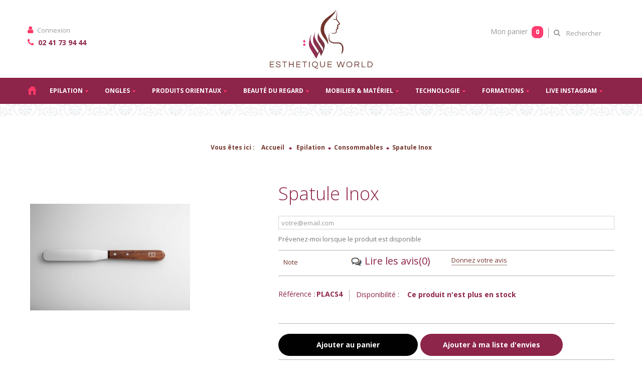

--- FILE ---
content_type: text/html; charset=utf-8
request_url: https://esthetique-world.com/epilation/consommables/spatule-inox
body_size: 14780
content:
<!DOCTYPE HTML>
<!--[if lt IE 7]> <html class="no-js lt-ie9 lt-ie8 lt-ie7" lang="fr-fr"><![endif]-->
<!--[if IE 7]><html class="no-js lt-ie9 lt-ie8 ie7" lang="fr-fr"><![endif]-->
<!--[if IE 8]><html class="no-js lt-ie9 ie8" lang="fr-fr"><![endif]-->
<!--[if gt IE 8]> <html class="no-js ie9" lang="fr-fr"><![endif]-->
<html lang="fr-fr">
	<head>
		<meta charset="utf-8" />
		<title>Spatule Inox - esthetique-world </title>
				        <meta name="google-site-verification" content="jQ6y5DCB4g8QAt6yMmqiz2UFNFvX_7GbA5LlJEVdZv4" />
		<meta name="robots" content="index,follow" />
		<meta name="viewport" content="width=device-width, minimum-scale=0.25, maximum-scale=1.6, initial-scale=1.0" />
		<meta name="apple-mobile-web-app-capable" content="yes" />
		<link rel="icon" type="image/vnd.microsoft.icon" href="/img/favicon.ico?1710328741" />                
        <!-- Latest compiled and minified CSS -->
                      
                
		<link rel="shortcut icon" type="image/x-icon" href="/img/favicon.ico?1710328741" />
														<link rel="stylesheet" href="/themes/default-bootstrap/css/global.css" type="text/css" media="all" />
																<link rel="stylesheet" href="/themes/default-bootstrap/css/autoload/highdpi.css" type="text/css" media="all" />
																<link rel="stylesheet" href="/themes/default-bootstrap/css/autoload/responsive-tables.css" type="text/css" media="all" />
																<link rel="stylesheet" href="/themes/default-bootstrap/css/autoload/uniform.default.css" type="text/css" media="all" />
																<link rel="stylesheet" href="/js/jquery/plugins/fancybox/jquery.fancybox.css" type="text/css" media="all" />
																<link rel="stylesheet" href="/themes/default-bootstrap/css/product.css" type="text/css" media="all" />
																<link rel="stylesheet" href="/themes/default-bootstrap/css/print.css" type="text/css" media="print" />
																<link rel="stylesheet" href="/js/jquery/plugins/bxslider/jquery.bxslider.css" type="text/css" media="all" />
																<link rel="stylesheet" href="/modules/socialsharing/css/socialsharing.css" type="text/css" media="all" />
																<link rel="stylesheet" href="/themes/default-bootstrap/css/modules/blockbanner/blockbanner.css" type="text/css" media="all" />
																<link rel="stylesheet" href="/themes/default-bootstrap/css/modules/blockbestsellers/blockbestsellers.css" type="text/css" media="all" />
																<link rel="stylesheet" href="/themes/default-bootstrap/css/modules/blockcart/blockcart.css" type="text/css" media="all" />
																<link rel="stylesheet" href="/themes/default-bootstrap/css/modules/blockcategories/blockcategories.css" type="text/css" media="all" />
																<link rel="stylesheet" href="/themes/default-bootstrap/css/modules/blockcurrencies/blockcurrencies.css" type="text/css" media="all" />
																<link rel="stylesheet" href="/themes/default-bootstrap/css/modules/blocklanguages/blocklanguages.css" type="text/css" media="all" />
																<link rel="stylesheet" href="/themes/default-bootstrap/css/modules/blockcontact/blockcontact.css" type="text/css" media="all" />
																<link rel="stylesheet" href="/themes/default-bootstrap/css/modules/blockmyaccountfooter/blockmyaccount.css" type="text/css" media="all" />
																<link rel="stylesheet" href="/themes/default-bootstrap/css/modules/blocknewproducts/blocknewproducts.css" type="text/css" media="all" />
																<link rel="stylesheet" href="/themes/default-bootstrap/css/modules/blocknewsletter/blocknewsletter.css" type="text/css" media="all" />
																<link rel="stylesheet" href="/themes/default-bootstrap/css/modules/blocksearch/blocksearch.css" type="text/css" media="all" />
																<link rel="stylesheet" href="/js/jquery/plugins/autocomplete/jquery.autocomplete.css" type="text/css" media="all" />
																<link rel="stylesheet" href="/themes/default-bootstrap/css/modules/blockspecials/blockspecials.css" type="text/css" media="all" />
																<link rel="stylesheet" href="/themes/default-bootstrap/css/modules/blocktags/blocktags.css" type="text/css" media="all" />
																<link rel="stylesheet" href="/themes/default-bootstrap/css/modules/blocktopmenu/css/blocktopmenu.css" type="text/css" media="all" />
																<link rel="stylesheet" href="/themes/default-bootstrap/css/modules/blocktopmenu/css/superfish-modified.css" type="text/css" media="all" />
																<link rel="stylesheet" href="/themes/default-bootstrap/css/modules/blockviewed/blockviewed.css" type="text/css" media="all" />
																<link rel="stylesheet" href="/themes/default-bootstrap/css/modules/homefeatured/homefeatured.css" type="text/css" media="all" />
																<link rel="stylesheet" href="/modules/themeconfigurator/css/hooks.css" type="text/css" media="all" />
																<link rel="stylesheet" href="/modules/layerslider/views/css/layerslider/layerslider.css?ver=6.5.9" type="text/css" media="all" />
																<link rel="stylesheet" href="/themes/default-bootstrap/css/modules/blockwishlist/blockwishlist.css" type="text/css" media="all" />
																<link rel="stylesheet" href="/themes/default-bootstrap/css/product_list.css" type="text/css" media="all" />
																<link rel="stylesheet" href="/modules/blockreviews/views/css/blockreviews.css" type="text/css" media="all" />
																<link rel="stylesheet" href="/modules/blockreviews/views/css/owl.carousel.css" type="text/css" media="all" />
																<link rel="stylesheet" href="/modules/blockreviews/views/css/owl.theme.default.css" type="text/css" media="all" />
																<link rel="stylesheet" href="/modules/sendtoafriend/sendtoafriend.css" type="text/css" media="all" />
																<link rel="stylesheet" href="/themes/default-bootstrap/css/modules/mailalerts/mailalerts.css" type="text/css" media="all" />
																<link rel="stylesheet" href="/themes/default-bootstrap/css/modules/blockuserinfo/blockuserinfo.css" type="text/css" media="all" />
														<script type="text/javascript">
var CUSTOMIZE_TEXTFIELD = 1;
var FancyboxI18nClose = 'Fermer';
var FancyboxI18nNext = 'Suivant';
var FancyboxI18nPrev = 'Pr&eacute;c&eacute;dent';
var LS_Meta = {"v":"6.5.9"};
var PS_CATALOG_MODE = false;
var added_to_wishlist = 'Le produit a été ajouté à votre liste d\'envies. Cette liste se trouve dans votre compte client';
var ajax_allowed = true;
var ajaxsearch = true;
var allowBuyWhenOutOfStock = false;
var attribute_anchor_separator = '-';
var attributesCombinations = [];
var availableLaterValue = '';
var availableNowValue = '';
var baseDir = 'https://esthetique-world.com/';
var baseUri = 'https://esthetique-world.com/';
var blocksearch_type = 'top';
var contentOnly = false;
var currency = {"id":2,"name":"Euro","iso_code":"EUR","iso_code_num":"978","sign":"\u20ac","blank":"1","conversion_rate":"1.000000","deleted":"0","format":"2","decimals":"1","active":"1","prefix":"","suffix":" \u20ac","id_shop_list":null,"force_id":false};
var currencyBlank = 1;
var currencyFormat = 2;
var currencyRate = 1;
var currencySign = '€';
var currentDate = '2026-01-25 21:52:05';
var customerGroupWithoutTax = true;
var customizationFields = false;
var customizationId = null;
var customizationIdMessage = 'Personnalisation';
var default_eco_tax = 0;
var delete_txt = 'Supprimer';
var displayList = true;
var displayPrice = 1;
var doesntExist = 'Ce produit n\'existe pas dans cette déclinaison. Vous pouvez néanmoins en sélectionner une autre.';
var doesntExistNoMore = 'Ce produit n\'est plus en stock';
var doesntExistNoMoreBut = 'avec ces options mais reste disponible avec d\'autres options';
var ecotaxTax_rate = 0;
var fieldRequired = 'Veuillez remplir tous les champs, puis enregistrer votre personnalisation';
var freeProductTranslation = 'Offert !';
var freeShippingTranslation = 'Livraison gratuite !';
var generated_date = 1769374325;
var groupReduction = 0;
var hasDeliveryAddress = false;
var highDPI = false;
var idDefaultImage = 40;
var id_lang = 2;
var id_product = 105;
var img_dir = 'https://esthetique-world.com/themes/default-bootstrap/img/';
var img_prod_dir = 'https://esthetique-world.com/img/p/';
var img_ps_dir = 'https://esthetique-world.com/img/';
var instantsearch = false;
var isGuest = 0;
var isLogged = 0;
var isMobile = false;
var jqZoomEnabled = false;
var loggin_required = 'Vous devez être connecté pour gérer votre liste d\'envies.';
var mailalerts_already = 'Vous avez déjà une alerte pour ce produit';
var mailalerts_invalid = 'Votre adresse e-mail est invalide';
var mailalerts_placeholder = 'votre@email.com';
var mailalerts_registered = 'Demande de notification enregistrée';
var mailalerts_url_add = 'https://esthetique-world.com/module/mailalerts/actions?process=add';
var mailalerts_url_check = 'https://esthetique-world.com/module/mailalerts/actions?process=check';
var maxQuantityToAllowDisplayOfLastQuantityMessage = 3;
var minimalQuantity = 1;
var mywishlist_url = 'https://esthetique-world.com/module/blockwishlist/mywishlist';
var noTaxForThisProduct = false;
var oosHookJsCodeFunctions = [];
var page_name = 'product';
var priceDisplayMethod = 1;
var priceDisplayPrecision = 2;
var productAvailableForOrder = true;
var productBasePriceTaxExcl = 5.64;
var productBasePriceTaxExcluded = 5.64;
var productBasePriceTaxIncl = 6.768;
var productHasAttributes = false;
var productPrice = 5.64;
var productPriceTaxExcluded = 5.64;
var productPriceTaxIncluded = 6.768;
var productPriceWithoutReduction = 5.64;
var productReference = 'PLACS4';
var productShowPrice = true;
var productUnitPriceRatio = 0;
var product_fileButtonHtml = 'Ajouter';
var product_fileDefaultHtml = 'Aucun fichier sélectionné';
var product_specific_price = [];
var quantitiesDisplayAllowed = false;
var quantityAvailable = 0;
var quickView = true;
var reduction_percent = 0;
var reduction_price = 0;
var removingLinkText = 'supprimer cet article du panier';
var roundMode = 2;
var search_url = 'https://esthetique-world.com/search';
var sharing_img = 'https://esthetique-world.com/40/spatule-inox.jpg';
var sharing_name = 'Spatule Inox';
var sharing_url = 'https://esthetique-world.com/epilation/consommables/spatule-inox';
var specific_currency = false;
var specific_price = 0;
var static_token = '31d6557bf4fe64dc7cce096c70a9f23c';
var stf_msg_error = 'Votre e-mail n\'a pas pu être envoyé. Veuillez vérifier l\'adresse et réessayer.';
var stf_msg_required = 'Vous n\'avez pas rempli les champs requis';
var stf_msg_success = 'Votre e-mail a bien été envoyé';
var stf_msg_title = 'Envoyer à un ami';
var stf_secure_key = 'adf866eedcb2233443cda22a863a3ab7';
var stock_management = 1;
var taxRate = 20;
var toBeDetermined = 'À définir';
var token = '31d6557bf4fe64dc7cce096c70a9f23c';
var uploading_in_progress = 'Envoi en cours, veuillez patienter...';
var usingSecureMode = true;
var wishlistProductsIds = false;
</script>

						<script type="text/javascript" src="/js/jquery/jquery-1.11.0.min.js" defer></script>
						<script type="text/javascript" src="/js/jquery/jquery-migrate-1.2.1.min.js" defer></script>
						<script type="text/javascript" src="/js/jquery/plugins/jquery.easing.js" defer></script>
						<script type="text/javascript" src="/js/tools.js" defer></script>
						<script type="text/javascript" src="/themes/default-bootstrap/js/global.js" defer></script>
						<script type="text/javascript" src="/themes/default-bootstrap/js/autoload/10-bootstrap.min.js" defer></script>
						<script type="text/javascript" src="/themes/default-bootstrap/js/autoload/15-jquery.total-storage.min.js" defer></script>
						<script type="text/javascript" src="/themes/default-bootstrap/js/autoload/15-jquery.uniform-modified.js" defer></script>
						<script type="text/javascript" src="/js/jquery/plugins/fancybox/jquery.fancybox.js" defer></script>
						<script type="text/javascript" src="/themes/default-bootstrap/js/products-comparison.js" defer></script>
						<script type="text/javascript" src="/js/jquery/plugins/jquery.idTabs.js" defer></script>
						<script type="text/javascript" src="/js/jquery/plugins/jquery.scrollTo.js" defer></script>
						<script type="text/javascript" src="/js/jquery/plugins/jquery.serialScroll.js" defer></script>
						<script type="text/javascript" src="/js/jquery/plugins/bxslider/jquery.bxslider.js" defer></script>
						<script type="text/javascript" src="/themes/default-bootstrap/js/product.js" defer></script>
						<script type="text/javascript" src="/modules/socialsharing/js/socialsharing.js" defer></script>
						<script type="text/javascript" src="/themes/default-bootstrap/js/modules/blockcart/ajax-cart.js" defer></script>
						<script type="text/javascript" src="/themes/default-bootstrap/js/tools/treeManagement.js" defer></script>
						<script type="text/javascript" src="/themes/default-bootstrap/js/modules/blocknewsletter/blocknewsletter.js" defer></script>
						<script type="text/javascript" src="/js/jquery/plugins/autocomplete/jquery.autocomplete.js" defer></script>
						<script type="text/javascript" src="/themes/default-bootstrap/js/modules/blocksearch/blocksearch.js" defer></script>
						<script type="text/javascript" src="/themes/default-bootstrap/js/modules/blocktopmenu/js/hoverIntent.js" defer></script>
						<script type="text/javascript" src="/themes/default-bootstrap/js/modules/blocktopmenu/js/superfish-modified.js" defer></script>
						<script type="text/javascript" src="/themes/default-bootstrap/js/modules/blocktopmenu/js/blocktopmenu.js" defer></script>
						<script type="text/javascript" src="/modules/layerslider/views/js/layerslider/greensock.js?ver=1.19.0" defer></script>
						<script type="text/javascript" src="/modules/layerslider/views/js/layerslider/layerslider.kreaturamedia.jquery.js?ver=6.5.9" defer></script>
						<script type="text/javascript" src="/modules/layerslider/views/js/layerslider/layerslider.transitions.js?ver=6.5.9" defer></script>
						<script type="text/javascript" src="/themes/default-bootstrap/js/modules/blockwishlist/js/ajax-wishlist.js" defer></script>
						<script type="text/javascript" src="/modules/blockreviews/views/js/r_stars.js" defer></script>
						<script type="text/javascript" src="/modules/blockreviews/views/js/blockreviews.js" defer></script>
						<script type="text/javascript" src="/modules/blockreviews/views/js/owl.carousel.js" defer></script>
						<script type="text/javascript" src="/modules/blockreviews/views/js/blockreviews-slider.js" defer></script>
						<script type="text/javascript" src="/themes/default-bootstrap/js/modules/sendtoafriend/sendtoafriend.js" defer></script>
						<script type="text/javascript" src="/themes/default-bootstrap/js/modules/mailalerts/mailalerts.js" defer></script>
						<script type="text/javascript" src="/modules/recaptcha/views/js/front.js" defer></script>
							<script type="text/javascript" src="//platform-api.sharethis.com/js/sharethis.js#property=5b026c076d6a0b001193c281&product=inline-share-buttons"></script>
		<meta property="og:type" content="product" />
<meta property="og:url" content="https://esthetique-world.com/epilation/consommables/spatule-inox" />
<meta property="og:title" content="Spatule Inox - esthetique-world " />
<meta property="og:site_name" content="esthetique-world " />
<meta property="og:description" content="" />
<meta property="og:image" content="https://esthetique-world.com/40-large_default/spatule-inox.jpg" />
<meta property="product:pretax_price:amount" content="5.64" />
<meta property="product:pretax_price:currency" content="EUR" />
<meta property="product:price:amount" content="5.64" />
<meta property="product:price:currency" content="EUR" />
<meta name="generator" content="Powered by Creative Slider 6.5.9 - Multi-Purpose, Responsive, Parallax, Mobile-Friendly Slider Module for PrestaShop." />


<link rel="alternate" type="application/rss+xml" href="https://esthetique-world.com/module/blockreviews/rss" />

    

    <link rel="amphtml"
          href="https://esthetique-world.com/amp/consommables/105-spatule-inox.html">

        <link href="https://fonts.googleapis.com/css?family=Waiting+for+the+Sunrise" rel="stylesheet" defer>
        <link rel="stylesheet" href="https://cdnjs.cloudflare.com/ajax/libs/font-awesome/4.7.0/css/font-awesome.min.css" defer>
        <link href="https://fonts.googleapis.com/css?family=Open+Sans:300,300i,400,400i,600,600i,700,700i,800,800i" rel="stylesheet" defer>

		<!--[if IE 8]>
		<script src="https://oss.maxcdn.com/libs/html5shiv/3.7.0/html5shiv.js"></script>
		<script src="https://oss.maxcdn.com/libs/respond.js/1.3.0/respond.min.js"></script>
		<![endif]-->
		
		<!-- Google Tag Manager -->
<script>(function(w,d,s,l,i){w[l]=w[l]||[];w[l].push({'gtm.start':
new Date().getTime(),event:'gtm.js'});var f=d.getElementsByTagName(s)[0],
j=d.createElement(s),dl=l!='dataLayer'?'&l='+l:'';j.async=true;j.src=
'https://www.googletagmanager.com/gtm.js?id='+i+dl;f.parentNode.insertBefore(j,f);
})(window,document,'script','dataLayer','GTM-KGVLD5M');</script>
<!-- End Google Tag Manager -->
		
		
		</head>
	<body id="product" class="product product-105 product-spatule-inox category-9 category-consommables hide-left-column hide-right-column lang_fr">
		
	<!-- Google Tag Manager (noscript) -->
<noscript><iframe src="https://www.googletagmanager.com/ns.html?id=GTM-KGVLD5M" height="0" width="0" style="display:none;visibility:hidden"></iframe></noscript>
<!-- End Google Tag Manager (noscript) -->
	
					<div id="page">
		   
			<div class="header-container">
				<header id="header">
                                    																<div class="banner">
							<div class="container">
								<div class="row">
									<div class="sh-main">
<p class="sh-img"><img src="/img/sh-cart.png" /></p>
<p class="sh-desc">Frais de port gratuit à partir de 50 € d'achat</p>
</div>
								</div>
							</div>
						</div>
					                                        					
					<div>
						<div class="container">
							<div class="row">
                                                                <div class="cart"> </div>
                                                                        <div class="col-md-4">
                                          <div class="user_signin">
                                             <!-- Block user information module NAV  -->
<div class="header_user_info">
			<a class="login" href="https://esthetique-world.com/mon-compte" rel="nofollow" title="Identifiez-vous">
		    <i class="fa fa-user" aria-hidden="true"></i>
			Connexion
		</a>
	</div>
<!-- /Block usmodule NAV -->
	<span class="shop-phone">
            
            
            <div class ="bcontact"><i class="fa fa-phone" aria-hidden="true"></i><a href="tel: 0241739444">
02 41 73 94 44</a></div>
	</span>

                                                </div>
                                                </div>

                                                                <div class="col-md-4">
                                        
								<div id="header_logo">
									<a href="https://esthetique-world.com/" title="esthetique-world ">
										<img class="logo img-responsive" src="https://esthetique-world.com/img/esthetic-world-logo-1540376471.jpg" alt="esthetique-world " width="394" height="210"/>
									</a>
								</div>
                                       
                                        </div>
								
							
                                                      <div class="col-lg-4 col-md-4 col-sm-6 col-xs-12">                    
                                                <!-- Block search module TOP -->
<div id="search_block_top" class="clearfix">
	<form id="searchbox" method="get" action="//esthetique-world.com/search" >
		<input type="hidden" name="controller" value="search" />
		<input type="hidden" name="orderby" value="position" />
		<input type="hidden" name="orderway" value="desc" />
		<input class="search_query form-control" type="text" id="search_query_top" name="search_query" placeholder="Rechercher" value="" />
		<button type="submit" name="submit_search" class="btn btn-default button-search">
			<span>Rechercher</span>
		</button>
	</form>
</div>
<!-- /Block search module TOP --><!-- MODULE Block cart -->
<div class="b-cart">
	<div class="shopping_cart">
		<a href="https://esthetique-world.com/commande" title="Voir mon panier" rel="nofollow">
			<b>Mon panier</b>
			<span class="ajax_cart_quantity unvisible">0</span>
			<span class="ajax_cart_product_txt unvisible">Produit</span>
			<span class="ajax_cart_product_txt_s unvisible">Produits</span>
			<span class="ajax_cart_total unvisible">
							</span>
			<span class="ajax_cart_no_product">0</span>
					</a>
					<div class="cart_block block exclusive">
				<div class="block_content">
					<!-- block list of products -->
					<div class="cart_block_list">
												<p class="cart_block_no_products">
							Aucun produit
						</p>
																		<div class="cart-prices">
							<div class="cart-prices-line first-line">
								<span class="price cart_block_shipping_cost ajax_cart_shipping_cost unvisible">
																			 À définir																	</span>
								<span class="unvisible">
									Livraison
								</span>
							</div>
																					<div class="cart-prices-line last-line">
								<span class="price cart_block_total ajax_block_cart_total">0,00 €</span>
								<span>Total</span>
							</div>
															<p>
																	Les prix sont HT
																</p>
													</div>
						<p class="cart-buttons">
							<a id="button_order_cart" class="btn btn-default button button-small" href="https://esthetique-world.com/commande" title="Commander" rel="nofollow">
								<span>
									Commander<i class="icon-chevron-right right"></i>
								</span>
							</a>
						</p>
					</div>
				</div>
			</div><!-- .cart_block -->
			</div>
</div>

	<div id="layer_cart">
		<div class="clearfix">
			<div class="layer_cart_product col-xs-12 col-md-6">
				<span class="cross" title="Fermer la fenêtre"></span>
				<span class="title">
					<i class="icon-check"></i>Produit ajouté au panier avec succès
				</span>
				<div class="product-image-container layer_cart_img">
				</div>
				<div class="layer_cart_product_info">
					<span id="layer_cart_product_title" class="product-name"></span>
					<span id="layer_cart_product_attributes"></span>
					<div>
						<strong class="dark">Quantité</strong>
						<span id="layer_cart_product_quantity"></span>
					</div>
					<div>
						<strong class="dark">Total</strong>
						<span id="layer_cart_product_price"></span>
					</div>
				</div>
			</div>
			<div class="layer_cart_cart col-xs-12 col-md-6">
				<span class="title">
					<!-- Plural Case [both cases are needed because page may be updated in Javascript] -->
					<span class="ajax_cart_product_txt_s  unvisible">
						Il y a <span class="ajax_cart_quantity">0</span> produits dans votre panier.
					</span>
					<!-- Singular Case [both cases are needed because page may be updated in Javascript] -->
					<span class="ajax_cart_product_txt ">
						Il y a 1 produit dans votre panier.
					</span>
				</span>
				<div class="layer_cart_row">
					<strong class="dark">
						Total produits
																					(HT)
																		</strong>
					<span class="ajax_block_products_total">
											</span>
				</div>

								<div class="layer_cart_row">
					<strong class="dark unvisible">
						Frais de port&nbsp;(HT)					</strong>
					<span class="ajax_cart_shipping_cost unvisible">
													 À définir											</span>
				</div>
								<div class="layer_cart_row">
					<strong class="dark">
						Total
																					(HT)
																		</strong>
					<span class="ajax_block_cart_total">
											</span>
				</div>
				<div class="button-container">
					<span class="continue btn btn-default button button-medium" title="Continuer mes achats">
						<span>
							<i class="icon-chevron-left left"></i>Continuer mes achats
						</span>
					</span>
					<a class="btn btn-default button button-medium"	href="https://esthetique-world.com/commande" title="Commander" rel="nofollow">
						<span>
							Commander<i class="icon-chevron-right right"></i>
						</span>
					</a>
				</div>
			</div>
		</div>
		<div class="crossseling"></div>
	</div> <!-- #layer_cart -->
	<div class="layer_cart_overlay"></div>

<!-- /MODULE Block cart -->

                                                  </div>
                                                  </div>
                                                    </div>
						</div>
                                                 <div class="topmenu">	<!-- Menu -->
	<div id="block_top_menu" class="sf-contener clearfix">
		<div class="cat-title">Menu</div>
                <div class="container">
		<ul class="sf-menu clearfix menu-content">
                    <a href="/"><li class="home_icon"><img src ="/img/home_icon.png"></li></a>
			<li><a href="https://esthetique-world.com/epilation/" title="Epilation">Epilation</a><ul><li><a href="https://esthetique-world.com/epilation/cire-professionnelle/" title="Cires">Cires</a><ul><li><a href="https://esthetique-world.com/epilation/cire-professionnelle/orientale/" title="Cire orientale">Cire orientale</a></li><li><a href="https://esthetique-world.com/epilation/cire-professionnelle/cartouche/" title="Cire en cartouche">Cire en cartouche</a></li><li><a href="https://esthetique-world.com/epilation/cire-professionnelle/jetable/" title="Cire jetable en pot">Cire jetable en pot</a></li><li><a href="https://esthetique-world.com/epilation/cire-professionnelle/pelable/" title="Cire pelable">Cire pelable</a></li></ul></li><li><a href="https://esthetique-world.com/epilation/consommables/" title="Consommables">Consommables</a></li><li><a href="https://esthetique-world.com/epilation/soins-pre-post/" title="Soins pré et post épilation">Soins pré et post épilation</a></li><li><a href="https://esthetique-world.com/epilation/pince-epiler/" title="Pince à épiler">Pince à épiler</a></li><li><a href="https://esthetique-world.com/epilation/appareil-cire-professionnel/" title="Appareils">Appareils</a></li></ul></li><li><a href="https://esthetique-world.com/materiel-onglerie-professionnelle/" title="Ongles">Ongles</a><ul><li><a href="https://esthetique-world.com/materiel-onglerie-professionnelle/soin-mains/" title="Soin des mains">Soin des mains</a></li><li><a href="https://esthetique-world.com/materiel-onglerie-professionnelle/gel-ongles/" title="Gel">Gel</a></li><li><a href="https://esthetique-world.com/materiel-onglerie-professionnelle/resine-acrylique-professionnelle/" title="Résine">Résine</a></li><li><a href="https://esthetique-world.com/materiel-onglerie-professionnelle/vernis/" title="Vernis">Vernis</a></li><li><a href="https://esthetique-world.com/materiel-onglerie-professionnelle/pinceau/" title="Pinceau">Pinceau</a></li><li><a href="https://esthetique-world.com/materiel-onglerie-professionnelle/petit-materiel/" title="Petit matériel">Petit matériel</a></li><li><a href="https://esthetique-world.com/materiel-onglerie-professionnelle/decoration/" title="Décoration">Décoration</a></li><li><a href="https://esthetique-world.com/materiel-onglerie-professionnelle/mobilier-appareil-manucure/" title="Mobilier et appareils manucure">Mobilier et appareils manucure</a><ul><li><a href="https://esthetique-world.com/materiel-onglerie-professionnelle/mobilier-appareil-manucure/appareil/" title="Appareil manucure">Appareil manucure</a></li><li><a href="https://esthetique-world.com/materiel-onglerie-professionnelle/mobilier-appareil-manucure/mobilier/" title="Mobilier manucure">Mobilier manucure</a></li></ul></li></ul></li><li><a href="https://esthetique-world.com/produits-cosmetiques-orientaux-professionnels/" title="Produits Orientaux">Produits Orientaux</a><ul><li><a href="https://esthetique-world.com/produits-cosmetiques-orientaux-professionnels/gamme-hammam/" title="Gamme hammam">Gamme hammam</a></li><li><a href="https://esthetique-world.com/produits-cosmetiques-orientaux-professionnels/gamme-soin-corps/" title="Gamme soin corps">Gamme soin corps</a></li><li><a href="https://esthetique-world.com/produits-cosmetiques-orientaux-professionnels/gamme-soin-visage/" title="Gamme soin visage">Gamme soin visage</a></li><li><a href="https://esthetique-world.com/produits-cosmetiques-orientaux-professionnels/gamme-epilation/" title="Gamme épilation">Gamme épilation</a></li><li><a href="https://esthetique-world.com/produits-cosmetiques-orientaux-professionnels/gamme-cheveux/" title="Gamme Cheveux">Gamme Cheveux</a></li></ul></li><li><a href="https://esthetique-world.com/beaute-regard/" title="Beauté du regard">Beauté du regard</a><ul><li><a href="https://esthetique-world.com/beaute-regard/maquillage/" title="Maquillage">Maquillage</a><ul><li><a href="https://esthetique-world.com/beaute-regard/maquillage/pinceaux/" title="Pinceaux">Pinceaux</a></li><li><a href="https://esthetique-world.com/beaute-regard/maquillage/accessoires/" title="Accessoires">Accessoires</a></li></ul></li><li><a href="https://esthetique-world.com/beaute-regard/maquillage-permanent/" title="Maquillage permanent">Maquillage permanent</a></li><li><a href="https://esthetique-world.com/beaute-regard/microblading/" title="Microblading">Microblading</a></li><li><a href="https://esthetique-world.com/beaute-regard/cils/" title="Cils">Cils</a><ul><li><a href="https://esthetique-world.com/beaute-regard/cils/teinture/" title="Teinture">Teinture</a></li><li><a href="https://esthetique-world.com/beaute-regard/cils/rehaussement-permanente/" title="Réhaussement / Permanente">Réhaussement / Permanente</a></li><li><a href="https://esthetique-world.com/beaute-regard/cils/extensions/" title="Extensions">Extensions</a></li></ul></li></ul></li><li><a href="https://esthetique-world.com/materiel-esthetique-professionnel/" title="Mobilier & Matériel">Mobilier & Matériel</a><ul><li><a href="https://esthetique-world.com/materiel-esthetique-professionnel/table-massage/" title="Tables et fauteuils de soins">Tables et fauteuils de soins</a></li><li><a href="https://esthetique-world.com/materiel-esthetique-professionnel/mobilier-appareil-manucure/" title="Mobilier & appareils manucure">Mobilier & appareils manucure</a></li><li><a href="https://esthetique-world.com/materiel-esthetique-professionnel/petit-mobilier/" title="Petit mobilier">Petit mobilier</a><ul><li><a href="https://esthetique-world.com/materiel-esthetique-professionnel/petit-mobilier/marche-pieds/" title="Marche-pieds">Marche-pieds</a></li><li><a href="https://esthetique-world.com/materiel-esthetique-professionnel/petit-mobilier/gueridons/" title="Guéridons">Guéridons</a></li><li><a href="https://esthetique-world.com/materiel-esthetique-professionnel/petit-mobilier/tabouret/" title="Tabouret">Tabouret</a></li></ul></li><li><a href="https://esthetique-world.com/materiel-esthetique-professionnel/vapozone/" title="Lampes et Vapozones">Lampes et Vapozones</a></li><li><a href="https://esthetique-world.com/materiel-esthetique-professionnel/chauffe-serviette/" title="Chauffe serviettes et désinfection">Chauffe serviettes et désinfection</a></li><li><a href="https://esthetique-world.com/materiel-esthetique-professionnel/couverture-matelas-chauffants/" title="Couvertures et matelas chauffant">Couvertures et matelas chauffant</a></li><li><a href="https://esthetique-world.com/materiel-esthetique-professionnel/kit-pierres-chaudes/" title="Appareils pierres chaudes">Appareils pierres chaudes</a></li></ul></li><li><a href="https://esthetique-world.com/technologie/" title="Technologie">Technologie</a><ul><li><a href="https://esthetique-world.com/technologie/pressotherapie/" title="Pressothérapie">Pressothérapie</a></li></ul></li><li><a href="https://esthetique-world.com/formation-esthetique/" title="Formations">Formations</a><ul><li><a href="https://esthetique-world.com/formation-esthetique/formations/" title="Formations Esthétiques">Formations Esthétiques</a><ul><li><a href="https://esthetique-world.com/formation-esthetique/formations/maquillage-longue-duree/" title="Maquillage Longue Durée">Maquillage Longue Durée</a></li><li><a href="https://esthetique-world.com/formation-esthetique/formations/epilation-a-la-cire-orientale/" title="Epilation à la cire orientale">Epilation à la cire orientale</a></li><li><a href="https://esthetique-world.com/formation-esthetique/formations/massage-esthetique/" title="Massage esthétique">Massage esthétique</a></li><li><a href="https://esthetique-world.com/formation-esthetique/formations/soins-orientaux/" title="Soins Orientaux">Soins Orientaux</a></li><li><a href="https://esthetique-world.com/formation-esthetique/formations/ongles/" title="Ongles">Ongles</a></li><li><a href="https://esthetique-world.com/formation-esthetique/formations/beaute-du-regard/" title="Beauté du regard">Beauté du regard</a></li><li><a href="https://esthetique-world.com/formation-esthetique/formations/diverses/" title="Formations Diverses">Formations Diverses</a></li></ul></li><li><a href="https://esthetique-world.com/formation-esthetique/modalites-d-inscription/" title="Modalités D'inscription">Modalités D'inscription</a><ul><li><a href="https://esthetique-world.com/formation-esthetique/modalites-d-inscription/bulletin-d-inscription/" title="Bulletin D'inscription">Bulletin D'inscription</a></li><li><a href="https://esthetique-world.com/formation-esthetique/modalites-d-inscription/demande-de-prise-en-charge/" title="Demande De Prise En Charge">Demande De Prise En Charge</a></li><li><a href="https://esthetique-world.com/formation-esthetique/modalites-d-inscription/notice-d-information/" title="Notice D'information">Notice D'information</a></li></ul></li><li><a href="https://esthetique-world.com/formation-esthetique/dates-de-formations/" title="Dates de Formations">Dates de Formations</a></li></ul></li><li><a href="https://esthetique-world.com/live-instagram/" title="Live Instagram">Live Instagram</a><ul><li><a href="https://esthetique-world.com/live-instagram/vernis-semi-permanent/" title="Vernis semi-permanent">Vernis semi-permanent</a></li><li><a href="https://esthetique-world.com/live-instagram/epilation-a-la-cire-orientale/" title="Epilation à la cire orientale">Epilation à la cire orientale</a></li><li><a href="https://esthetique-world.com/live-instagram/rituel-soin-corps/" title="Rituel soin corps">Rituel soin corps</a></li><li><a href="https://esthetique-world.com/live-instagram/body-fitness-anti-cellulite/" title=""Body Fitness" Anti-Cellulite">"Body Fitness" Anti-Cellulite</a></li></ul></li>
					</ul>
                </div>
	</div>
	<!--/ Menu -->
</div>
                                                
					</div>
                                         <div class="homeslider"></div>
                                                
				</header>
			</div>
			<div class="columns-container">
				<div id="columns" class="container">
											
<!-- Breadcrumb -->
<div  itemscope itemtype="http://schema.org/BreadcrumbList" class="breadcrumb clearfix">
<span class='bred_txt'>Vous êtes ici :</span>
    <span  itemprop="itemListElement" itemscope
itemtype="http://schema.org/ListItem"><a itemscope itemtype="http://schema.org/Thing"

                                             itemprop="item"  class="home" href="https://esthetique-world.com/" title="retour &agrave; Accueil"><i class="icon-home"></i><span itemprop="name">Accueil</span> </a><meta itemprop="position" content="1" /></span>
                                             
			<span class="navigation-pipe">&gt;</span>
					<span class="navigation_page"><span itemprop="itemListElement" class="item-breadcrumb" itemscope="" itemtype="http://schema.org/ListItem" ><meta itemprop="position" content="2"><span  itemprop="itemListElement" itemscope
itemtype="http://schema.org/ListItem"><a itemscope itemtype="http://schema.org/Thing"

itemprop="item" itemprop="url" href="https://esthetique-world.com/epilation/" title="Epilation"><meta itemprop="name" content="Epilation" />Epilation</span></a></span><span class="navigation-pipe">></span></span><span itemprop="itemListElement" class="item-breadcrumb" itemscope="" itemtype="http://schema.org/ListItem" ><meta itemprop="position" content="3"><span  itemprop="itemListElement" itemscope
itemtype="http://schema.org/ListItem"><a itemscope itemtype="http://schema.org/Thing"

itemprop="item" itemprop="url" href="https://esthetique-world.com/epilation/consommables/" title="Consommables"><meta itemprop="name" content="Consommables" />Consommables</span></a></span><span class="navigation-pipe">></span></span>Spatule Inox</span>

			</div>
<!-- /Breadcrumb -->

										<div id="slider_row" class="row aa">
																	</div>
					<div class="row">
																		<div id="center_column" class="center_column col-xs-12 col-sm-12">
	

							<div itemscope itemtype="https://schema.org/Product">
	<meta itemprop="url" content="https://esthetique-world.com/epilation/consommables/spatule-inox">
        <!-- <div class="prod_name"> 
            
        <p class="prod-heading" itemprop="name">Spatule Inox</p>
        <div class="prod_dev"></div>
        </div> -->
 	<div class="primary_block row">
					<div class="container">
				<div class="top-hr"></div>
			</div>
								<!-- left infos-->
		<div class="pb-left-column col-xs-12 col-sm-4 col-md-5">
			<!-- product img-->
			<div id="image-block" class="clearfix">
																	<span id="view_full_size">
													<img id="bigpic" itemprop="image" src="https://esthetique-world.com/40-large_default/spatule-inox.jpg" title="Spatule Inox" alt="Spatule Inox" width="458" height="458"/>
															<span class="span_link no-print">Agrandir l&#039;image</span>
																		</span>
							</div> <!-- end image-block -->
							<!-- thumbnails -->
				<div id="views_block" class="clearfix hidden">
										<div id="thumbs_list">
						<ul id="thumbs_list_frame">
																																																						<li id="thumbnail_40" class="last">
									<a href="https://esthetique-world.com/40-thickbox_default/spatule-inox.jpg"	data-fancybox-group="other-views" class="fancybox shown" title="Spatule Inox">
										<img class="img-responsive" id="thumb_40" src="https://esthetique-world.com/40-cart_default/spatule-inox.jpg" alt="Spatule Inox" title="Spatule Inox" height="80" width="80" itemprop="image" />
									</a>
								</li>
																			</ul>
					</div> <!-- end thumbs_list -->
									</div> <!-- end views-block -->
				<!-- end thumbnails -->
			

			<!-- custom code -->
			
			<!-- end custom code -->


					</div> <!-- end pb-left-column -->
		<!-- end left infos-->
		<!-- center infos -->
		<div class="pb-center-column col-xs-12 col-sm-7">
		<div class="pr_name"><h1 itemprop="name">Spatule Inox</h1></div>	
						
                        <div id="oosHook">
				<!-- MODULE MailAlerts -->
			<p class="form-group">
			<input type="text" id="oos_customer_email" name="customer_email" size="20" value="votre@email.com" class="mailalerts_oos_email form-control" />
    	</p>
    	<a href="#" title="Prévenez-moi lorsque le produit est disponible" id="mailalert_link" rel="nofollow">Prévenez-moi lorsque le produit est disponible</a>
	<span id="oos_customer_email_result" style="display:none; display: block;"></span>

<!-- END : MODULE MailAlerts -->
			</div>
                        
<div id="review_block">
            <div class='label_review_note'><label>Note</label></div>
            <div class="text-align-center">
            <div class="rating">
            0</div></div>
              <p class="page-product-heading" id="idTab666"> <img src="/img/message.png" class="fas fa-comments"/> Lire les avis<span id="count-review-tab">(0)</span>
                    </p>

            <div class="text-align-center margin-top-10">
                <a href="#collapse3" id="avis" class="btn-custom btn-success-custom">
                    <b>Donnez votre avis</b>
                </a>
            </div>
        </div>

    
        <script type="text/javascript">
            var module_dir = 'https://esthetique-world.com/modules/blockreviews/';
        </script>
    
    
        <script type="text/javascript">
            document.addEventListener("DOMContentLoaded", function(event) {
                jQuery(document).ready(init_rating);
            });
               
        </script>











    
<!--script src="https://ajax.googleapis.com/ajax/libs/jquery/3.3.1/jquery.min.js"></script>
        <script>
        jQuery('#avis').click(function(){
            jQuery('.aviscollapse').trigger("click");
            jQuery.scrollTo('.aviscollapse');
 
    });
        </script-->
            
                        <div class="reference_product">
			<p id="product_reference">
				<label>R&eacute;f&eacute;rence : </label>
				<span class="editable" itemprop="sku" content="PLACS4">PLACS4</span>
			</p>
                        <!-- availability or doesntExist -->
			<p id="availability_statut">
				<span id="availability_label">Disponibilit&eacute; :</span>
				<span id="availability_value" class="label label-danger">Ce produit n&#039;est plus en stock</span>
			</p>
                        </div>
			
						
											<p class="warning_inline" id="last_quantities" style="display: none" >Attention : derni&egrave;res pi&egrave;ces disponibles !</p>
						<p id="availability_date" style="display: none;">
				<span id="availability_date_label">Date de disponibilit&eacute;:</span>
				<span id="availability_date_value"></span>
			</p>
			<!-- Out of stock hook -->
			
			
							<!-- usefull links-->
				<ul id="usefull_link_block" class="clearfix no-print">
					





					
				</ul>
					
						<!-- add to cart form-->
			<form id="buy_block" action="https://esthetique-world.com/cart" method="post">
				<!-- hidden datas -->
				<p class="hidden">
					<input type="hidden" name="token" value="31d6557bf4fe64dc7cce096c70a9f23c" />
					<input type="hidden" name="id_product" value="105" id="product_page_product_id" />
					<input type="hidden" name="add" value="1" />
					<input type="hidden" name="id_product_attribute" id="idCombination" value="" />
				</p>
				<div class="box-info-product">
                    <div class="product_attributes clearfix">
                        						<!-- quantity wanted -->
												<p id="quantity_wanted_p" style="display: none;">
							<label for="quantity_wanted">Quantit&eacute;</label>
							
							<a href="#" data-field-qty="qty" class="btn btn-default button-minus product_quantity_down">
								<span><i class="icon-minus"></i></span>
							</a>
							<input type="text" min="1" name="qty" id="quantity_wanted" class="text" value="1" />
							<a href="#" data-field-qty="qty" class="btn btn-default button-plus product_quantity_up">
								<span><i class="icon-plus"></i></span>
							</a>
							<span class="clearfix"></span>
						</p>
												
						<!-- minimal quantity wanted -->
						<p id="minimal_quantity_wanted_p" style="display: none;">
							La quantit&eacute; minimale pour pouvoir commander ce produit est <b id="minimal_quantity_label">1</b>
						</p>
						
					</div> <!-- end product_attributes -->
					<div>    
							                                                                    							</div>
				
					
					<div class="box-cart-bottom">
						<div class="">
							<p id="add_to_cart" class="buttons_bottom_block no-print">
																					            								<a style="width: 250px;padding: 12px 15px !important;" class="exclusive cart_add" style="background:#000;!important" href="https://esthetique-world.com/login?back=https%3A%2F%2Festhetique-world.com%2Fepilation%2Fconsommables%2Fspatule-inox">Ajouter au panier</a>
															</p>
						</div>
						<p class="buttons_bottom_block no-print">
	<a id="wishlist_button_nopop" href="#" onclick="WishlistCart('wishlist_block_list', 'add', '105', $('#idCombination').val(), document.getElementById('quantity_wanted').value); return false;" rel="nofollow"  title="Ajouter à ma liste">
		Ajouter à ma liste d'envies
	</a>
</p>
<div class="clear"></div>
<br/>






					</div> <!-- end box-cart-bottom -->
				</div> <!-- end box-info-product -->
			</form>
					</div> <!-- end pb-right-column-->
	</div> <!-- end primary_block -->
        
        
        <div class="social-block"><li class="sendtofriend">
	<a id="send_friend_button" href="#send_friend_form">
		Envoyer à un ami
	</a>
	<div style="display: none;">
		<div id="send_friend_form">
			<p  class="page-subheading">
				Envoyer à un ami
			</p>
			<div class="row">
				<div class="product clearfix col-xs-12 col-sm-6">
					<img src="https://esthetique-world.com/40-home_default/spatule-inox.jpg" height="250" width="250" alt="Spatule Inox" />
					<div class="product_desc">
						<p class="product_name">
							<strong>Spatule Inox</strong>
						</p>
						
					</div>
				</div><!-- .product -->
				<div class="send_friend_form_content col-xs-12 col-sm-6" id="send_friend_form_content">
					<div id="send_friend_form_error"></div>
					<div id="send_friend_form_success"></div>
					<div class="form_container">
						<p class="intro_form">
							Destinataire :
						</p>
						<p class="text">
							<label for="friend_name">
								Nom de votre ami <sup class="required">*</sup> :
							</label>
							<input id="friend_name" name="friend_name" type="text" value=""/>
						</p>
						<p class="text">
							<label for="friend_email">
								Adresse e-mail de votre ami <sup class="required">*</sup> :
							</label>
							<input id="friend_email" name="friend_email" type="text" value=""/>
						</p>
						<p class="txt_required">
							<sup class="required">*</sup> Champs requis
						</p>
					</div>
					<p class="submit">
						<button id="sendEmail" class="btn button button-small" name="sendEmail" type="submit">
							<span>Envoyer</span>
						</button>&nbsp;
						OU&nbsp;
						<a class="closefb" href="#">
							Annuler
						</a>
					</p>
				</div> <!-- .send_friend_form_content -->
			</div>
		</div>
	</div>
</li>





	<p class="socialsharing_product list-inline no-print">
            <span class ="s_links">Partager</span>
					<button data-type="twitter" type="button" class="btn btn-default btn-twitter social-sharing">
				<i class="fa fa-twitter" aria-hidden="true"></i> 
				<!-- <img src="https://esthetique-world.com/modules/socialsharing/img/twitter.gif" alt="Tweet" /> -->
			</button>
							<button data-type="facebook" type="button" class="btn btn-default btn-facebook social-sharing">
				<i class="fa fa-facebook" aria-hidden="true"></i> 
				<!-- <img src="https://esthetique-world.com/modules/socialsharing/img/facebook.gif" alt="Facebook Like" /> -->
			</button>
							<button data-type="google-plus" type="button" class="btn btn-default btn-google-plus social-sharing">
				<i class="fa fa-google-plus" aria-hidden="true"></i>
				<!-- <img src="https://esthetique-world.com/modules/socialsharing/img/google.gif" alt="Google Plus" /> -->
			</button>
							<button data-type="pinterest" type="button" class="btn btn-default btn-pinterest social-sharing">
				<i class="fa fa-pinterest-p" aria-hidden="true"></i> 
				<!-- <img src="https://esthetique-world.com/modules/socialsharing/img/pinterest.gif" alt="Pinterest" /> -->
			</button>
			</p>
</div>
			              
<div class="container">
  <div class="panel-group" id="accordion">
    <div class="panel panel-default">
      <div class="panel-heading">
        <p class="panel-title">
          <a data-toggle="collapse" data-parent="#accordion" href="#collapse1">En savoir plus</a>
        </p>
      </div>
      <div id="collapse1" class="panel-collapse collapse in">
        <div class="panel-body"> <p>Spatule métal indispensable pour l'épilation à la cire avec bandes.</p></div>
      </div>
    </div>
    <div class="panel panel-default">
      <div class="panel-heading">
        <p class="panel-title">
          <a data-toggle="collapse" class="aviscollapse" data-parent="#accordion" href="#collapse3"> Avis</a>
        </p>
      </div>
      <div id="collapse3" class="panel-collapse collapse">
        <div class="panel-body"> 
            
             		<section class="page-product-box">
			
			<p class="page-product-heading" id="#idTab666">Avis <span id="count-review-tab">(0)</span>
</p>



<div id="idTab666"  class="tab-pane">



<div id="reviews-list">

    <p class="align_center">Aucun avis pour le moment</p>


</div>

<div id="reviews-paging"></div>


<script type="text/javascript">
var module_dir = 'https://esthetique-world.com/modules/blockreviews/';
</script>




<script type="text/javascript">
    document.addEventListener("DOMContentLoaded", function(event) {
        jQuery(document).ready(init_rating);
    });
</script>



    <br/>



<div class="button-bottom-add-review">
     <input type="button" class="btn-custom btn-success-custom" value="Ajouter un avis"
           onclick="show_form_review(1)"/>
</div>

<div id="add-review-form">
    <div class="title-rev">
        <div class="float-left">
        Ajouter un avis
        </div>
        <input type="button" class="btn-custom btn-primary-blockreviews float-right btn-success-custom-hide" value="Cacher" onclick="show_form_review(0)"/>
        <div class="clear"></div>
    </div>

    <div id="body-add-blockreviews-form">

    <label for="rat_rel">Votre note<span class="blockreviews-req">*</span></label>
        <div class="clear"></div>

                <span class="rat" style="cursor:pointer; padding-left: 3px;">
                    <span onmouseout="read_rating_review_shop('rat_rel');">
                        <img  style='margin-left: -3px;' onmouseover="_rating_efect_rev(1,0,'rat_rel')" onmouseout="_rating_efect_rev(1,1,'rat_rel')" onclick = "rating_review_shop('rat_rel',1); rating_checked=true;" src="https://esthetique-world.com/modules/blockreviews/views/img/star-ps-empty.png" alt=""  id="img_rat_rel_1" />
                        <img  style='margin-left: -3px;' onmouseover="_rating_efect_rev(2,0,'rat_rel')" onmouseout="_rating_efect_rev(2,1,'rat_rel')" onclick = "rating_review_shop('rat_rel',2); rating_checked=true;" src="https://esthetique-world.com/modules/blockreviews/views/img/star-ps-empty.png" alt=""  id="img_rat_rel_2" />
                        <img  style='margin-left: -3px;' onmouseover="_rating_efect_rev(3,0,'rat_rel')" onmouseout="_rating_efect_rev(3,1,'rat_rel')" onclick = "rating_review_shop('rat_rel',3); rating_checked=true;" src="https://esthetique-world.com/modules/blockreviews/views/img/star-ps-empty.png" alt=""  id="img_rat_rel_3" />
                        <img  style='margin-left: -3px;' onmouseover="_rating_efect_rev(4,0,'rat_rel')" onmouseout="_rating_efect_rev(4,1,'rat_rel')" onclick = "rating_review_shop('rat_rel',4); rating_checked=true;" src="https://esthetique-world.com/modules/blockreviews/views/img/star-ps-empty.png" alt=""  id="img_rat_rel_4" />
                        <img  style='margin-left: -3px;' onmouseover="_rating_efect_rev(5,0,'rat_rel')" onmouseout="_rating_efect_rev(5,1,'rat_rel')" onclick = "rating_review_shop('rat_rel',5); rating_checked=true;" src="https://esthetique-world.com/modules/blockreviews/views/img/star-ps-empty.png" alt=""  id="img_rat_rel_5" />
                    </span>
                </span>
                <input type="hidden" id="rat_rel" name="rat_rel" value="0"/>
                <div class="errorTxtAdd" id="error_rat_rel"></div>

                <label for="name-review">Nom<span class="blockreviews-req">*</span></label>
                <input type="text" name="name-review" id="name-review" class="blockreviews-input" onkeyup="check_inpNameReview();" onblur="check_inpNameReview();" />
                <div class="errorTxtAdd" id="error_name-review"></div>

            <label for="email-review">e-mail<span class="blockreviews-req">*</span></label>
                <input type="text" name="email-review" id="email-review" class="blockreviews-input" onkeyup="check_inpEmailReview();" onblur="check_inpEmailReview();"/>
                <div class="errorTxtAdd" id="error_email-review"></div>

                        <label for="subject-review">Titre<span class="blockreviews-req">*</span></label>
                <input type="text" name="subject-review" id="subject-review" class="blockreviews-input" onkeyup="check_inpSubjectReview();" onblur="check_inpSubjectReview();" />
                <div class="errorTxtAdd" id="error_subject-review"></div>

                <label for="text-review">Commentaire<span class="blockreviews-req">*</span></label>
                <textarea class="blockreviews-textarea" id="text-review" name="text-review" cols="42" rows="7" onkeyup="check_inpMsgReview();" onblur="check_inpMsgReview();"></textarea>
                <div class="errorTxtAdd" id="error_text-review"></div>

                <label>Recommandez-vous ce produit ? </label>
            <div class="recommended-review">
                <span class="yes-review ">
                    <input type="radio"  name="recommended-review" value="1" checked="checked"/>&nbsp;Oui
                </span>
                <span class="no-review ">
                    <input type="radio"  name="recommended-review" value="0"/>&nbsp;Non
                </span>
            </div>

                        <label for="inpCaptchaReview">Captcha&nbsp;<span class="blockreviews-req">*</span></label>
            <div class="clr"></div>

            <img width="100" height="26" class="float-left" id="secureCodReview" src="https://esthetique-world.com/module/blockreviews/captcha" alt="Captcha"/>
            <input type="text" class="inpCaptchaReview float-left" id="inpCaptchaReview" size="6" onkeyup="check_inpCaptchaReview();" onblur="check_inpCaptchaReview();" />
                  <div class="clr"></div>
                          
            <div id="error_inpCaptchaReview" class="errorTxtAdd"></div> 

        
    </div>


        <div id="footer-add-blockreviews-form-blockreviews">
                <input type="button" class="btn-custom btn-success-custom blockreviews-add-btn" value="Ajouter un avis"
                       onclick="add_review()"/>
        </div>



</div>




<script type="text/javascript">


    var rating_checked = false;


    function check_inpRatingReview()
    {

        if(!rating_checked){
            field_state_change('rat_rel','failed', 'S&#039;il vous pla&icirc;t, choisissez la cote');
            return false;
        }
        field_state_change('rat_rel','success', '');
        return true;
    }

        function check_inpNameReview()
    {

        var name_review = trim(document.getElementById('name-review').value);

        if (name_review.length == 0)
        {
            field_state_change('name-review','failed', 'S&#039;il vous pla&icirc;t, entrez le nom');
            return false;
        }
        field_state_change('name-review','success', '');
        return true;
    }


    function check_inpEmailReview()
    {

        var email_review = trim(document.getElementById('email-review').value);

        if (email_review.length == 0)
        {
            field_state_change('email-review','failed', 'S&#039;il vous pla&icirc;t, entrez l&#039;email');
            return false;
        }
        field_state_change('email-review','success', '');
        return true;
    }
    

        function check_inpSubjectReview()
    {

        var subject_review = trim(document.getElementById('subject-review').value);

        if (subject_review.length == 0)
        {
            field_state_change('subject-review','failed', 'S&#039;il vous pla&icirc;t, entrez le sujet');
            return false;
        }
        field_state_change('subject-review','success', '');
        return true;
    }
    
    function check_inpMsgReview()
    {

        var subject_review = trim(document.getElementById('text-review').value);

        if (subject_review.length == 0)
        {
            field_state_change('text-review','failed', 'S&#039;il vous pla&icirc;t, entrez le texte');
            return false;
        }
        field_state_change('text-review','success', '');
        return true;
    }


        function check_inpCaptchaReview()
    {

        var inpCaptchaReview = trim(document.getElementById('inpCaptchaReview').value);

        if (inpCaptchaReview.length != 6)
        {
            field_state_change('inpCaptchaReview','failed', 'S&#039;il vous pla&icirc;t, entrez le code de s&eacute;curit&eacute;');
            return false;
        }
        field_state_change('inpCaptchaReview','success', '');
        return true;
    }
    


function add_review(){
    var _rating_review = $('#rat_rel').val();
    var _subject_review = $('#subject-review').val();
    var _text_review = $('#text-review').val();
    var _name_review = $('#name-review').val();
    var _email_review = $('#email-review').val();
        var _captcha = $('#inpCaptchaReview').val();
                
    var _recommended_review;
    
    if ($("input[name='recommended-review']:checked").val() == '1') {
        _recommended_review = 1;
    }
    else{
        _recommended_review = 0;
    }



    var is_rating = check_inpRatingReview();

        var is_name_review = check_inpNameReview();
    var is_email_review = check_inpEmailReview();
    

        var is_subject_review = check_inpSubjectReview();
    

    var is_msg_review =check_inpMsgReview();


        var is_captcha_review = check_inpCaptchaReview();
    
    if(is_rating
                        && is_name_review && is_email_review
            
            && is_msg_review

                        && is_subject_review
            

                        && is_captcha_review
                ){
        
    $('#reviews-list').css('opacity',0.5);
    $('#add-review-form').css('opacity',0.5);
    $('#block-reviews-left-right').css('opacity',0.5);

     $('#footer-add-blockreviews-form-blockreviews input').attr('disabled','disabled');
    
    
    $.post(
            'https://esthetique-world.com/module/blockreviews/ajax',

            {action:'addreview',
             rating:_rating_review,
             subject:_subject_review,
             name:_name_review,
             email:_email_review,
             text_review:_text_review,
             id_product:105,
             id_customer:0,
             recommended_product:_recommended_review,
                          captcha:_captcha,
                          link:"https://esthetique-world.com/epilation/consommables/spatule-inox"
             
             }, 
    function (data) {
        $('#reviews-list').css('opacity',1);
        $('#add-review-form').css('opacity',1);
        $('#block-reviews-left-right').css('opacity',1);

        $('#footer-add-blockreviews-form-blockreviews input').removeAttr('disabled');
        
        if (data.status == 'success') {

            $('#reviews-list').html('');
            var paging = $('#reviews-list').prepend(data.params.content);
            $(paging).hide();
            $(paging).fadeIn('slow');

            $('#reviews-paging').html('');
            var paging = $('#reviews-paging').prepend(data.params.paging);
            $(paging).hide();
            $(paging).fadeIn('slow');


            var count_review = data.params.count_reviews;

            $('#count-review-tab').html('');
            $('#count-review-tab').html('('+count_review+')');

            $('#count_review_main').html('');
            $('#count_review_main').html(count_review);

            var avg_rating = data.params.avg_rating;
            $('#review_block .rating').html('');
            $('#review_block .rating').html(avg_rating);

            var avg_decimal = data.params.avg_decimal;
            $('#avg_decimal').html('');
            $('#avg_decimal').html(avg_decimal);
            
            jQuery(document).ready(init_rating);

                            show_form_review(0);
                        
            $('#subject-review').val('');
            $('#text-review').val('');
            $('#name-review').val('');
            $('#email-review').val('');
            $('#inpCaptchaReview').val('');
            $('#rat_rel').val('');
            

                        var count = Math.random();
            document.getElementById('secureCodReview').src = "";
            document.getElementById('secureCodReview').src = "https://esthetique-world.com/module/blockreviews/captcha?re=" + count;
                        
            $(window).scrollTop(630);

            
                    
        } else {
            
                var error_type = data.params.error_type;

                if(error_type == 2){

                    field_state_change('email-review','failed', 'S&#039;il vous pla&icirc;t entrer une adresse e-mail valide. Par exemple johndoe@domain.com.');
                    return false;
                }

                                if(error_type == 3){
                    field_state_change('inpCaptchaReview','failed', 'Vous avez entr&eacute; le mauvais code de s&eacute;curit&eacute; ');
                    var count = Math.random();
                    document.getElementById('secureCodReview').src = "";
                    document.getElementById('secureCodReview').src = "https://esthetique-world.com/module/blockreviews/captcha?re=" + count;

                    return false;
                }
                                

                                var count = Math.random();
                document.getElementById('secureCodReview').src = "";
                document.getElementById('secureCodReview').src = "https://esthetique-world.com/module/blockreviews/captcha?re=" + count;
                            
        }
    }, 'json');

    }
}
</script>




</div>




    





		</section>
		<!--end HOOK_PRODUCT_TAB -->
		            </div>
      </div>
    </div>
  </div> 
</div>
<!--/.Accordion wrapper-->

				






    <div id="related_products_free" class="block products_block clearfix">
        <div class='rel_products'> <div class="rel_title"> <p><img class="rel_icon" src="/img/str_icon.png" /></p><p class="title_block12">Vous aimerez aussi...</p><p><img  class="rel_icon"  src="/img/str_icon.png" /></p></div></div>
                            <ul class="related_products tab-pane">
                	<li class="alert alert-info">Aucun produit pour l'instant</li>
                </ul>
                </div>		<!-- description & features -->
											</div> <!-- itemscope product wrapper -->
 

					</div><!-- #center_column -->
										
                                <div class="footer_bottom"><div class="container">
<div class="row">
<div class="col-md-3">
<div class="bottom-image" style="text-align: center;"><img src="/img/paiment.png" /></div>
<div class="bottom-title" style="text-align: center;"><strong class="p_block">Paiement sécurisé</strong> Carte bancaire, virement</div>
</div>
<div class="col-md-3" style="text-align: center;">
<div class="bottom-image"><img src="/img/shipping.png" /></div>
<div class="bottom-title"><strong class="p_block">livraison 48-72h</strong> En France Métroploitaine</div>
</div>
<div class="col-md-3">
<div class="bottom-image" style="text-align: center;"><img src="/img/une.png" /></div>
<div class="bottom-title" style="text-align: center;"><strong>Satisfait ou remboursé </strong></div>
</div>
</div>
</div></div>
			<!-- .columns-container -->
							<!-- Footer -->
				<div class="footer-container">
					<footer id="footer"  class="container">
						<div class="row">	<!-- Block CMS module footer -->
	<section class="footer-block col-xs-12 col-sm-4" id="block_various_links_footer">
		<p class="footer-title">Nous Découvrir</p>
       <strong style ="font-size:22px;"class ="footer-header">Esthetique Word, produits esthétiques pour professionnels</strong>
		<ul class="toggle-footer">
																											<li class="item">
						<a href="https://esthetique-world.com/content/6-la-societe" title="La société">
							La société
						</a>
					</li>
																<li class="item">
						<a href="https://esthetique-world.com/content/7-avantages-services" title="Avantages et services">
							Avantages et services
						</a>
					</li>
																<li class="item">
						<a href="https://esthetique-world.com/content/8-conditions-generales-de-vente" title="Conditions générales de vente">
							Conditions générales de vente
						</a>
					</li>
																<li class="item">
						<a href="https://esthetique-world.com/content/9-mentions-legales" title="Mentions légales">
							Mentions légales
						</a>
					</li>
												</ul>
		
	</section>
		<!-- /Block CMS module footer -->
<!-- MODULE Block contact infos -->
<section id="block_contact_infos" class="footer-block col-xs-12 col-sm-4">
	<div>
        <p class="footer-title">Besoin D'AIDE</p>
        <ul class="toggle-footer second_sec">
                        	<li class='company'>
            		Nous répondons à vos questions du lundi  au vendredi de  9h à 18h
            	</li>
                                    	<li class='phn'>
            		<p>            			Pour toutes questions par tél. ou par mail.</p> 
            		<p><span><a href="tel: 0241739444">
            		    06 06 63 32 32
            		    </span></a></p>
            	</li>
                                    	<li class='email'>
            		<p><a href="mailto:contact@esthetique-world.com">contact@esthetique-world.com</a><i class="fa fa-envelope" aria-hidden="true"></i></p>
            	</li>
                    </ul>
    </div>
</section>
<!-- /MODULE Block contact infos -->
<div id="htmlcontent_footer" class="footer-block col-xs-12 col-sm-4">
	<ul class="htmlcontent-home clearfix row">
									<li class="htmlcontent-item-1 col-xs-4">
																																	<div class="item-html">
								<p class="footer-title">Service client</p>
<ul>
<li><a href="/contact">Contacter le service client</a></li>
<li><a href="/my-account">Mon compte</a></li>
<li><a href="/content/12-livraison">Livraison</a></li>
<li><a href="/content/13-retours">Retours</a></li></ul>
							</div>
															</li>
			</ul>
</div>
<div class="sh-main">
<p class="sh-img"><img src="/img/sh-cart.png" /></p>
<p class="sh-desc">Frais de port gratuit à partir de 50 € d'achat</p>
</div></div>
					</footer>
                                        <footer id="copyright-footer" >
						<div class="row"><div class="container">
<div class="row">
<div class="col-md-3">
<div class="cw-title">Mode de paiement sécurisé</div>
<div class="cw-image"><img src="/img/payment.png" /></div>
</div>
<div class="col-md-3">
<div class="cw-title">Mode de livraison</div>
<div class="cw-image"><img src="/img/dpd.png" /></div>
</div>
<div class="col-md-3">
<div class="cw-title">Suivre Esthetique World</div>
<div class="cw-image"><a target="blank" href="https://www.instagram.com/worldesthetique/?hl=fr"><img src="/img/insta.png" /></a><a target="blank" href="https://www.facebook.com/Esthetiqueworld"> <img src="/img/facebook.png" /></a></div>
</div>
<div class="col-md-3">
<div class="cw-title">© Esthetique World 2019</div>
</div>
</div>
</div></div>
					</footer>
				</div><!-- #footer -->
					</div><!-- #page -->
                </div>
                </div><!-- .row -->
				</div><!-- #columns -->
                                


<!--<script>
 var loadDeferredStyles = function() {
        var addStylesNode = document.getElementById("deferred-styles");
        var replacement = document.createElement("div");
        replacement.innerHTML = addStylesNode.textContent;
        document.body.appendChild(replacement)
        addStylesNode.parentElement.removeChild(addStylesNode);
      };
      var raf = window.requestAnimationFrame || window.mozRequestAnimationFrame ||
          window.webkitRequestAnimationFrame || window.msRequestAnimationFrame;
      if (raf) raf(function() { window.setTimeout(loadDeferredStyles, 0); });
      else window.addEventListener('load', loadDeferredStyles);

</script>-->
	

<script async src="https://www.googletagmanager.com/gtag/js?id=UA-70656899-2"></script> <script>

window.dataLayer = window.dataLayer || []; function gtag(){dataLayer.push(arguments);} gtag('js', new Date());

gtag('config', 'UA-70656899-2');

</script>
</body></html>

--- FILE ---
content_type: text/css
request_url: https://esthetique-world.com/themes/default-bootstrap/css/global.css
body_size: 39668
content:
@charset "UTF-8";
html, body, div, span, applet, object, iframe, h1, h2, h3, h4, h5, h6, p, blockquote, pre, a, abbr, acronym, address, big, cite, code, del, dfn, em, img, ins, kbd, q, s, samp, small, strike, strong, sub, sup, tt, var, b, u, i, center, dl, dt, dd, ol, ul, li, fieldset, form, label, legend, table, caption, tbody, tfoot, thead, tr, th, td, article, aside, canvas, details, embed, figure, figcaption, footer, header, hgroup, menu, nav, output, ruby, section, summary, time, mark, audio, video {
	margin: 0;
	padding: 0;
	border: 0;
	font: inherit;
	font-size: 100%;
	vertical-align: baseline;
}
html {
	line-height: 1;
}
ol, ul {
	list-style: none;
}
table {
	border-collapse: collapse;
	border-spacing: 0;
}
caption, th, td {
	text-align: left;
	font-weight: normal;
	vertical-align: middle;
}
q, blockquote {
	quotes: none;
}
q:before, q:after, blockquote:before, blockquote:after {
	content: "";
	content: none;
}
a img {
	border: none;
}
article, aside, details, figcaption, figure, footer, header, hgroup, main, menu, nav, section, summary {
	display: block;
}
article, aside, details, figcaption, figure, footer, header, hgroup, main, nav, section, summary {
	display: block;
}
audio, canvas, video {
	display: inline-block;
}
audio:not([controls]) {
	display: none;
	height: 0;
}
[hidden] {
	display: none;
}
html {
	font-family: sans-serif;
	-webkit-text-size-adjust: 100%;
	-ms-text-size-adjust: 100%;
}
body {
	margin: 0;
	font-family: 'Open Sans', sans-serif !important;
}
a:focus {
	outline: thin dotted;
}
a:active, a:hover {
	outline: 0;
}
h1 {
	font-size: 2em;
	margin: 0.67em 0;
}
abbr[title] {
	border-bottom: 1px dotted;
}
b, strong {
	font-weight: bold;
}
dfn {
	font-style: italic;
}
hr {
	-moz-box-sizing: content-box;
	box-sizing: content-box;
	height: 0;
}
mark {
	background: #ff0;
	color: #000;
}
code, kbd, pre, samp {
	font-family: monospace, serif;
	font-size: 1em;
}
pre {
	white-space: pre-wrap;
}
q {
	quotes: "\201C" "\201D" "\2018" "\2019";
}
small {
	font-size: 80%;
}
sub, sup {
	font-size: 75%;
	line-height: 0;
	position: relative;
	vertical-align: baseline;
}
sup {
	top: -0.5em;
}
sub {
	bottom: -0.25em;
}
img {
	border: 0;
}
svg:not(:root) {
	overflow: hidden;
}
figure {
	margin: 0;
}
fieldset {
	border: 1px solid #c0c0c0;
	margin: 0 2px;
	padding: 0.35em 0.625em 0.75em;
}
legend {
	border: 0;
	padding: 0;
}
button, input, select, textarea {
	font-family: inherit;
	font-size: 100%;
	margin: 0;
}
button, input {
	line-height: normal;
}
button, select {
	text-transform: none;
}
button, html input[type="button"], input[type="reset"], input[type="submit"] {
	-webkit-appearance: button;
	cursor: pointer;
}
button[disabled], html input[disabled] {
	cursor: default;
}
input[type="checkbox"], input[type="radio"] {
	box-sizing: border-box;
	padding: 0;
}
input[type="search"] {
	-webkit-appearance: textfield;
	-moz-box-sizing: content-box;
	-webkit-box-sizing: content-box;
	box-sizing: content-box;
}
input[type="search"]::-webkit-search-cancel-button, input[type="search"]::-webkit-search-decoration {
-webkit-appearance:none;
}
button::-moz-focus-inner, input::-moz-focus-inner {
border:0;
padding:0;
}
textarea {
	overflow: auto;
	vertical-align: top;
}
table {
	border-collapse: collapse;
	border-spacing: 0;
}
*, *:before, *:after {
	-webkit-box-sizing: border-box;
	-moz-box-sizing: border-box;
	box-sizing: border-box;
}
html {
	font-size: 62.5%;
	-webkit-tap-highlight-color: transparent;
}
body {
	background-color: #fff;
	font-family: 'Open Sans', sans-serif !important;
}
input, button, select, textarea {
	font-family: inherit;
	font-size: inherit;
	line-height: inherit;
}
button, input, select[multiple], textarea {
	background-image: none;
}
a {
	color: #777;
	text-decoration: none;
}
a:hover, a:focus {
	color: #515151;
	text-decoration: underline;
}
a:focus {
	outline: thin dotted #333;
	outline: 5px auto -webkit-focus-ring-color;
	outline-offset: -2px;
}
.accordion {
	background: none !important;
	color: #444;
	cursor: pointer;
	padding: 18px;
	width: 100%;
	border: none;
	text-align: left;
	outline: none;
	font-size: 15px;
	transition: 0.4s;
	float: left;
}
.panel {
	width: 100%;
	float: left;
	padding: 0 0px;
	overflow: hidden;
	display: inline-block;
	background-color: white;
}
img {
	vertical-align: middle;
}
.img-responsive {
	display: block;
	max-width: 100%;
	height: auto;
}
.img-rounded {
	border-radius: 6px;
}
.img-thumbnail, .thumbnail {
	padding: 4px;
	line-height: 1.42857;
	background-color: #fff;
	border: 1px solid #ddd;
	border-radius: 0px;
	-webkit-transition: all 0.2s ease-in-out;
	transition: all 0.2s ease-in-out;
	display: inline-block;
	max-width: 100%;
	height: auto;
}
.img-circle {
	border-radius: 50%;
}
hr {
	margin-top: 18px;
	margin-bottom: 18px;
	border: 0;
	border-top: 1px solid #eee;
}
.sr-only {
	position: absolute;
	width: 1px;
	height: 1px;
	margin: -1px;
	padding: 0;
	overflow: hidden;
	clip: rect(0 0 0 0);
	border: 0;
}
p {
	margin: 0 0 9px;
}
.lead {
	margin-bottom: 18px;
	font-size: 14.95px;
	font-weight: 200;
	line-height: 1.4;
}
.sf-menu li a:hover {
	background: #5c0b27;
	color: #fff !important;
}
.productsSortForm .select.selector1 > label {
	display: block !important;
}
.reference_product > p {
	display: block !important;
}
.bred_txt {
	margin: 0 10px 0 0;
}
.cart-heading {
	color: #222121;
	float: left;
	font-size: 48px;
	font-weight: 300;
	line-height: normal;
	text-align: center;
	width: 100%;
}
#categories_block_left li a.selected::before {
	background: url('/img/str_img.png') no-repeat;
	height: 5px;
	left: 17px;
	content: "";
	position: absolute;
	top: 46%;
	width: 5px;
}
#categories_block_left li a.selected {
	color: #8d2449;
	padding-left: 35px;
}
#categories_block_left .title_block {
	color: #8d2449 !important;
	display: block !important;
	font-size: 13px !important;
	font-weight: normal !important;
	line-height: 30px !important;
	position: relative;
	padding: 13px 30px 15px 19px !important;
}
#categories_block_left .block_content > ul {
	border-top: 1px dashed #b2b2b2 !important;
}
#categories_block_left .title_block::before {
	background: rgba(0, 0, 0, 0) url("/img/str_img.png") no-repeat scroll 0 0 !important;
	content: "";
	height: 5px;
	left: 5px;
	position: absolute;
	top: 44%;
	width: 5px;
}
.title_text {
	color: #222121;
	font-size: 18px;
	font-weight: 600;
	letter-spacing: 1px;
	margin-bottom: 20px;
	text-transform: uppercase;
}
h1.c-title {
	box-sizing: border-box;
	color: #73352b;
	float: left;
	font-weight: 300 !important;
	padding: 0 15px;
	width: 60%;
}
#cms h1.page_heading {
	color: #8d2449;
	font-weight: 300;
	text-align: center;
}
#cms .rte p.page_para {
	color: #999999;
	float: left;
	font-size: 14px !important;
	font-weight: normal;
	line-height: 24px !important;
	width: 100%;
}
#cms .rte p strong {
	color: #000000;
	float: left;
	font-size: 14px;
	font-weight: bold;
	margin: 25px 0 14px !important;
	width: 100%;
}
.prfb-left .h3 {
	float: left;
	width: 29%;
	text-align: left;
}
.rvTxt {
	width: 100%;
	float: left;
	text-align: left;
}
#af_form .btn.btn-default.manage-permanent-filters {
	display: none;
}
#quantity_wanted_p label {
	display: block;
	margin-bottom: 4px !important;
}
p#quantity_wanted_p {
	float: left !important;
	margin: 0 0 0 30px;
	position: relative;
	width: 140px;
}
#attributes {
	float: left;
}
.product_attributes.clearfix {
	float: left;
	margin-bottom: 15px;
	width: 100%;
}
.our_price_display {
	float: left;
	margin: 0px 0 33px 0 !important;
}
.sf-menu > li > ul > li {
	float: left;
	min-height: 47px;
	padding-right: 15px;
	width: 20%;
}
.list .btn {
	display: ruby !important;
	padding: 1px 4px !important;
}
.sf-menu .sf-with-ul::before {
	right: 12px;
}
.home_icon {
	padding-right: 10px !important;
}
#header_logo .img-responsive {
	width: 100%;
	height: 100%;
	max-width: 69%;
	display: inline-block;
}
/*.list .btn {
  padding: 6px 1px !important;
}

.list ul.list > li .right-block .right-block-content .button-container .btn {
  margin: 0 !important;
}
.list .button.ajax_add_to_cart_button.btn.btn-default {
  clear: initial !important;
  float: none !important;
}*/
.cart_description.item {
	text-align: center;
}
.cart_unit.item.text-right {
	text-align: center !important;
}
.cart_total.item.text-right {
	text-align: center;
}
.footer-header {
	font-size: 22px;
}
.Notre > p {
	color: #8d2449;
	display: inline-block;
	font-family: "Open Sans", sans-serif;
	font-size: 45px;
	font-weight: 300;
	margin: 0;
	padding: 0 25px;
	text-transform: uppercase;
	width: auto;
}
.desc_contact.contact-title.unvisible {
	display: none !important;
}
.sf-menu.clearfix.menu-content.sf-js-enabled.sf-arrows li:last-child ul li:nth-child(1) ul li a {
	display: block;
}
.sf-menu.clearfix.menu-content.sf-js-enabled.sf-arrows li:last-child ul li:nth-child(1) a {
	/*display: none;*/
}
.ls-gui-element.ls-circle-timer {
  display: none !important;
}
.address .required {
    color: #8d2449 !important;
}
#search_block_top button::before {
  height: 20px;
  left: 0;
  position: absolute;
  top: 0;
  width: 10px;
}
@media (min-width:768px) {
.lead {
	font-size: 19.5px;
}
.sf-menu > li > ul > li {
	padding-bottom: 0;
	width: 100%;
}
}
small {
	font-size: 85%;
}
cite {
	font-style: normal;
}
.text-muted {
	color: #999;
}
.text-primary {
	color: #428bca;
}
.text-warning {
	color: #fff;
}
.text-danger {
	color: #fff;
}
.text-success {
	color: #fff;
}
.text-info {
	color: #fff;
}
.text-left {
	text-align: left;
}
.text-right, #cart_summary tbody td.cart_unit, #cart_summary tbody td.cart_total {
	text-align: right;
}
.text-center, #cart_summary thead th.cart_product, #cart_summary tbody td.cart_product, #cart_summary tbody td.cart_avail, #cart_summary tbody td.cart_delete {
	text-align: center;
}
h1, h2, h3, h4, h5, h6, .h1, .h2, .h3, .h4, .h5, .h6 {
	font-weight: 500;
	line-height: 1.1;
}
h1 small, h2 small, h3 small, h4 small, h5 small, h6 small, .h1 small, .h2 small, .h3 small, .h4 small, .h5 small, .h6 small {
	font-weight: normal;
	line-height: 1;
	color: #999;
}
h1, h2, h3 {
	margin-top: 18px;
	margin-bottom: 9px;
}
h4, h5, h6 {
	margin-top: 9px;
	margin-bottom: 9px;
}
h1, .h1 {
	font-size: 33px;
}
h2, .h2 {
	font-size: 27px;
}
h3, .h3 {
	font-size: 23px;
}
h4, .h4 {
	font-size: 17px;
}
h5, .h5 {
	font-size: 13px;
}
h6, .h6 {
	font-size: 12px;
}
h1 small, .h1 small {
	font-size: 23px;
}
h2 small, .h2 small {
	font-size: 17px;
}
h3 small, .h3 small, h4 small, .h4 small {
	font-size: 13px;
}
.page-header {
	padding-bottom: 8px;
	margin: 36px 0 18px;
	border-bottom: 1px solid #eee;
}
ul, ol {
	margin-top: 0;
	margin-bottom: 9px;
}
ul ul, ul ol, ol ul, ol ol {
	margin-bottom: 0;
}
.list-unstyled, .list-inline {
	padding-left: 0;
	list-style: none;
}
.list-inline > li {
	display: inline-block;
	padding-left: 5px;
	padding-right: 5px;
}
dl {
	margin-bottom: 18px;
}
dt, dd {
	line-height: 1.42857;
}
dt {
	font-weight: bold;
}
dd {
	margin-left: 0;
}

@media (min-width:768px) {
.dl-horizontal dt {
	float: left;
	width: 160px;
	clear: left;
	text-align: right;
	overflow: hidden;
	text-overflow: ellipsis;
	white-space: nowrap;
}
.dl-horizontal dd {
	margin-left: 180px;
}
.dl-horizontal dd:before, .dl-horizontal dd:after {
	content: " ";
	display: table;
}
.dl-horizontal dd:after {
	clear: both;
}
}
abbr[title], abbr[data-original-title] {
	cursor: help;
	border-bottom: 1px dotted #999;
}
abbr.initialism {
	font-size: 90%;
	text-transform: uppercase;
}
blockquote {
	padding: 9px 18px;
	margin: 0 0 18px;
	border-left: 5px solid #eee;
}
blockquote p {
	font-size: 16.25px;
	font-weight: 300;
	line-height: 1.25;
}
blockquote p:last-child {
	margin-bottom: 0;
}
blockquote small {
	display: block;
	line-height: 1.42857;
	color: #999;
}
blockquote small:before {
	content: '\2014 \00A0';
}
blockquote.pull-right {
	padding-right: 15px;
	padding-left: 0;
	border-right: 5px solid #eee;
	border-left: 0;
}
blockquote.pull-right p, blockquote.pull-right small {
	text-align: right;
}
blockquote.pull-right small:before {
	content: '';
}
blockquote.pull-right small:after {
	content: '\00A0 \2014';
}
q:before, q:after, blockquote:before, blockquote:after {
	content: "";
}
address {
	display: block;
	margin-bottom: 18px;
	font-style: normal;
	line-height: 1.42857;
}
code, pre {
}
code {
	padding: 2px 4px;
	font-size: 90%;
	color: #c7254e;
	background-color: #f9f2f4;
	white-space: nowrap;
	border-radius: 0px;
}
pre {
	display: block;
	padding: 8.5px;
	margin: 0 0 9px;
	font-size: 12px;
	line-height: 1.42857;
	word-break: break-all;
	word-wrap: break-word;
	color: #333;
	background-color: #f5f5f5;
	border: 1px solid #ccc;
	border-radius: 0px;
}
pre.prettyprint {
	margin-bottom: 18px;
}
pre code {
	padding: 0;
	font-size: inherit;
	color: inherit;
	white-space: pre-wrap;
	background-color: transparent;
	border: 0;
}
.pre-scrollable {
	max-height: 340px;
	overflow-y: scroll;
}
.container {
	margin-right: auto;
	margin-left: auto;
	padding-left: 15px;
	padding-right: 15px;
}
.container:before, .container:after {
	content: " ";
	display: table;
}
.container:after {
	clear: both;
}
.row {
	margin-left: -15px;
	margin-right: -15px;
}
.row:before, .row:after {
	content: " ";
	display: table;
}
.row:after {
	clear: both;
}
.col-xs-1, .col-xs-2, .col-xs-3, .col-xs-4, .col-xs-5, .col-xs-6, .col-xs-7, .col-xs-8, .col-xs-9, .col-xs-10, .col-xs-11, .col-xs-12, .col-sm-1, .col-sm-2, .col-sm-3, .col-sm-4, header .row #header_logo, .col-sm-5, .col-sm-6, .col-sm-7, .col-sm-8, .col-sm-9, .col-sm-10, .col-sm-11, .col-sm-12, .col-md-1, .col-md-2, .col-md-3, .col-md-4, .col-md-5, .col-md-6, .col-md-7, .col-md-8, .col-md-9, .col-md-10, .col-md-11, .col-md-12, .col-lg-1, .col-lg-2, .col-lg-3, .col-lg-4, .col-lg-5, .col-lg-6, .col-lg-7, .col-lg-8, .col-lg-9, .col-lg-10, .col-lg-11, .col-lg-12 {
	position: relative;
	min-height: 1px;
	padding-left: 15px;
	padding-right: 15px;
}
.col-xs-1, .col-xs-2, .col-xs-3, .col-xs-4, .col-xs-5, .col-xs-6, .col-xs-7, .col-xs-8, .col-xs-9, .col-xs-10, .col-xs-11 {
	float: left;
}
.col-xs-1 {
	width: 8.33333%;
}
.col-xs-2 {
	width: 16.66667%;
}
.col-xs-3 {
	width: 25%;
}
.col-xs-4 {
	width: 33.33333%;
}
.col-xs-5 {
	width: 41.66667%;
}
.col-xs-6 {
	width: 50%;
}
.col-xs-7 {
	width: 58.33333%;
}
.col-xs-8 {
	width: 66.66667%;
}
.col-xs-9 {
	width: 75%;
}
.col-xs-10 {
	width: 83.33333%;
}
.col-xs-11 {
	width: 91.66667%;
}
.col-xs-12 {
	width: 100%;
}

@media (min-width:768px) {
.container {
	max-width: 750px;
}
.col-sm-1, .col-sm-2, .col-sm-3, .col-sm-4, header .row #header_logo, .col-sm-5, .col-sm-6, .col-sm-7, .col-sm-8, .col-sm-9, .col-sm-10, .col-sm-11 {
	float: left;
}
.col-sm-1 {
	width: 8.33333%;
}
.col-sm-2 {
	width: 16.66667%;
}
.col-sm-3 {
	width: 25%;
}
.col-sm-4 {
	width: 33.33333%;
}
.col-sm-5 {
	width: 41.66667%;
}
.col-sm-6 {
	width: 50%;
}
.col-sm-7 {
	width: 58.33333%;
}
.col-sm-8 {
	width: 66.66667%;
}
.col-sm-9 {
	width: 75%;
}
.col-sm-10 {
	width: 83.33333%;
}
.col-sm-11 {
	width: 91.66667%;
}
.col-sm-12 {
	width: 100%;
}
.col-sm-push-1 {
	left: 8.33333%;
}
.col-sm-push-2 {
	left: 16.66667%;
}
.col-sm-push-3 {
	left: 25%;
}
.col-sm-push-4 {
	left: 33.33333%;
}
.col-sm-push-5 {
	left: 41.66667%;
}
.col-sm-push-6 {
	left: 50%;
}
.col-sm-push-7 {
	left: 58.33333%;
}
.col-sm-push-8 {
	left: 66.66667%;
}
.col-sm-push-9 {
	left: 75%;
}
.col-sm-push-10 {
	left: 83.33333%;
}
.col-sm-push-11 {
	left: 91.66667%;
}
.col-sm-pull-1 {
	right: 8.33333%;
}
.col-sm-pull-2 {
	right: 16.66667%;
}
.col-sm-pull-3 {
	right: 25%;
}
.col-sm-pull-4 {
	right: 33.33333%;
}
.col-sm-pull-5 {
	right: 41.66667%;
}
.col-sm-pull-6 {
	right: 50%;
}
.col-sm-pull-7 {
	right: 58.33333%;
}
.col-sm-pull-8 {
	right: 66.66667%;
}
.col-sm-pull-9 {
	right: 75%;
}
.col-sm-pull-10 {
	right: 83.33333%;
}
.col-sm-pull-11 {
	right: 91.66667%;
}
.col-sm-offset-1 {
	margin-left: 8.33333%;
}
.col-sm-offset-2 {
	margin-left: 16.66667%;
}
.col-sm-offset-3 {
	margin-left: 25%;
}
.col-sm-offset-4 {
	margin-left: 33.33333%;
}
.col-sm-offset-5 {
	margin-left: 41.66667%;
}
.col-sm-offset-6 {
	margin-left: 50%;
}
.col-sm-offset-7 {
	margin-left: 58.33333%;
}
.col-sm-offset-8 {
	margin-left: 66.66667%;
}
.col-sm-offset-9 {
	margin-left: 75%;
}
.col-sm-offset-10 {
	margin-left: 83.33333%;
}
.col-sm-offset-11 {
	margin-left: 91.66667%;
}
}

@media (min-width:992px) {
.container {
	max-width: 970px;
}
.col-md-1, .col-md-2, .col-md-3, .col-md-4, .col-md-5, .col-md-6, .col-md-7, .col-md-8, .col-md-9, .col-md-10, .col-md-11 {
	float: left;
}
.col-md-1 {
	width: 8.33333%;
}
.col-md-2 {
	width: 16.66667%;
}
.col-md-3 {
	width: 25%;
}
.col-md-4 {
	width: 33.33333%;
}
.col-md-5 {
	width: 41.66667%;
}
.col-md-6 {
	width: 50%;
}
.col-md-7 {
	width: 58.33333%;
}
.col-md-8 {
	width: 66.66667%;
}
.col-md-9 {
	width: 75%;
}
.col-md-10 {
	width: 83.33333%;
}
.col-md-11 {
	width: 91.66667%;
}
.col-md-12 {
	width: 100%;
}
.col-md-push-0 {
	left: auto;
}
.col-md-push-1 {
	left: 8.33333%;
}
.col-md-push-2 {
	left: 16.66667%;
}
.col-md-push-3 {
	left: 25%;
}
.col-md-push-4 {
	left: 33.33333%;
}
.col-md-push-5 {
	left: 41.66667%;
}
.col-md-push-6 {
	left: 50%;
}
.col-md-push-7 {
	left: 58.33333%;
}
.col-md-push-8 {
	left: 66.66667%;
}
.col-md-push-9 {
	left: 75%;
}
.col-md-push-10 {
	left: 83.33333%;
}
.col-md-push-11 {
	left: 91.66667%;
}
.col-md-pull-0 {
	right: auto;
}
.col-md-pull-1 {
	right: 8.33333%;
}
.col-md-pull-2 {
	right: 16.66667%;
}
.col-md-pull-3 {
	right: 25%;
}
.col-md-pull-4 {
	right: 33.33333%;
}
.col-md-pull-5 {
	right: 41.66667%;
}
.col-md-pull-6 {
	right: 50%;
}
.col-md-pull-7 {
	right: 58.33333%;
}
.col-md-pull-8 {
	right: 66.66667%;
}
.col-md-pull-9 {
	right: 75%;
}
.col-md-pull-10 {
	right: 83.33333%;
}
.col-md-pull-11 {
	right: 91.66667%;
}
.col-md-offset-0 {
	margin-left: 0;
}
.col-md-offset-1 {
	margin-left: 8.33333%;
}
.col-md-offset-2 {
	margin-left: 16.66667%;
}
.col-md-offset-3 {
	margin-left: 25%;
}
.col-md-offset-4 {
	margin-left: 33.33333%;
}
.col-md-offset-5 {
	margin-left: 41.66667%;
}
.col-md-offset-6 {
	margin-left: 50%;
}
.col-md-offset-7 {
	margin-left: 58.33333%;
}
.col-md-offset-8 {
	margin-left: 66.66667%;
}
.col-md-offset-9 {
	margin-left: 75%;
}
.col-md-offset-10 {
	margin-left: 83.33333%;
}
.col-md-offset-11 {
	margin-left: 91.66667%;
}
}

@media (min-width:1200px) {
.container {
	max-width: 1170px;
}
.col-lg-1, .col-lg-2, .col-lg-3, .col-lg-4, .col-lg-5, .col-lg-6, .col-lg-7, .col-lg-8, .col-lg-9, .col-lg-10, .col-lg-11 {
	float: left;
}
.col-lg-1 {
	width: 8.33333%;
}
.col-lg-2 {
	width: 16.66667%;
}
.col-lg-3 {
	width: 25%;
}
.col-lg-4 {
	width: 33.33333%;
}
.col-lg-5 {
	width: 41.66667%;
}
.col-lg-6 {
	width: 50%;
}
.col-lg-7 {
	width: 58.33333%;
}
.col-lg-8 {
	width: 66.66667%;
}
.col-lg-9 {
	width: 75%;
}
.col-lg-10 {
	width: 83.33333%;
}
.col-lg-11 {
	width: 91.66667%;
}
.col-lg-12 {
	width: 100%;
}
.col-lg-push-0 {
	left: auto;
}
.col-lg-push-1 {
	left: 8.33333%;
}
.col-lg-push-2 {
	left: 16.66667%;
}
.col-lg-push-3 {
	left: 25%;
}
.col-lg-push-4 {
	left: 33.33333%;
}
.col-lg-push-5 {
	left: 41.66667%;
}
.col-lg-push-6 {
	left: 50%;
}
.col-lg-push-7 {
	left: 58.33333%;
}
.col-lg-push-8 {
	left: 66.66667%;
}
.col-lg-push-9 {
	left: 75%;
}
.col-lg-push-10 {
	left: 83.33333%;
}
.col-lg-push-11 {
	left: 91.66667%;
}
.col-lg-pull-0 {
	right: auto;
}
.col-lg-pull-1 {
	right: 8.33333%;
}
.col-lg-pull-2 {
	right: 16.66667%;
}
.col-lg-pull-3 {
	right: 25%;
}
.col-lg-pull-4 {
	right: 33.33333%;
}
.col-lg-pull-5 {
	right: 41.66667%;
}
.col-lg-pull-6 {
	right: 50%;
}
.col-lg-pull-7 {
	right: 58.33333%;
}
.col-lg-pull-8 {
	right: 66.66667%;
}
.col-lg-pull-9 {
	right: 75%;
}
.col-lg-pull-10 {
	right: 83.33333%;
}
.col-lg-pull-11 {
	right: 91.66667%;
}
.col-lg-offset-0 {
	margin-left: 0;
}
.col-lg-offset-1 {
	margin-left: 8.33333%;
}
.col-lg-offset-2 {
	margin-left: 16.66667%;
}
.col-lg-offset-3 {
	margin-left: 25%;
}
.col-lg-offset-4 {
	margin-left: 33.33333%;
}
.col-lg-offset-5 {
	margin-left: 41.66667%;
}
.col-lg-offset-6 {
	margin-left: 50%;
}
.col-lg-offset-7 {
	margin-left: 58.33333%;
}
.col-lg-offset-8 {
	margin-left: 66.66667%;
}
.col-lg-offset-9 {
	margin-left: 75%;
}
.col-lg-offset-10 {
	margin-left: 83.33333%;
}
.col-lg-offset-11 {
	margin-left: 91.66667%;
}
}
table {
	max-width: 100%;
	background-color: transparent;
}
th {
	text-align: left;
}
.table {
	width: 100%;
	margin-bottom: 18px;
}
.table thead > tr > th, .table thead > tr > td, .table tbody > tr > th, .table tbody > tr > td, .table tfoot > tr > th, .table tfoot > tr > td {
	padding: 9px 8px 11px 18px;
	line-height: 1.42857;
	vertical-align: top;
	border-top: 1px solid #d6d4d4;
}
.table thead > tr > th {
	vertical-align: bottom;
	border-bottom: 2px solid #d6d4d4;
}
.table caption + thead tr:first-child th, .table caption + thead tr:first-child td, .table colgroup + thead tr:first-child th, .table colgroup + thead tr:first-child td, .table thead:first-child tr:first-child th, .table thead:first-child tr:first-child td {
	border-top: 0;
}
.table tbody + tbody {
	border-top: 2px solid #d6d4d4;
}
.table .table {
	background-color: #fff;
}
.table-condensed thead > tr > th, .table-condensed thead > tr > td, .table-condensed tbody > tr > th, .table-condensed tbody > tr > td, .table-condensed tfoot > tr > th, .table-condensed tfoot > tr > td {
	padding: 5px;
}
.table-bordered {
	border: 1px solid #d6d4d4;
}
.table-bordered > thead > tr > th, .table-bordered > thead > tr > td, .table-bordered > tbody > tr > th, .table-bordered > tbody > tr > td, .table-bordered > tfoot > tr > th, .table-bordered > tfoot > tr > td {
	border: 1px solid #d6d4d4;
}
.table-bordered > thead > tr > th, .table-bordered > thead > tr > td {
	border-bottom-width: 2px;
}
.table-striped > tbody > tr:nth-child(odd) > td, .table-striped > tbody > tr:nth-child(odd) > th {
	background-color: #f9f9f9;
}
.table-hover > tbody > tr:hover > td, .table-hover > tbody > tr:hover > th {
	background-color: #f5f5f5;
}
table col[class*="col-"] {
	float: none;
	display: table-column;
}
table td[class*="col-"], table th[class*="col-"] {
	float: none;
	display: table-cell;
}
.table > thead > tr > td.active, .table > thead > tr > th.active, .table > thead > tr.active > td, .table > thead > tr.active > th, .table > tbody > tr > td.active, .table > tbody > tr > th.active, .table > tbody > tr.active > td, .table > tbody > tr.active > th, .table > tfoot > tr > td.active, .table > tfoot > tr > th.active, .table > tfoot > tr.active > td, .table > tfoot > tr.active > th {
	background-color: #f5f5f5;
}
.table > thead > tr > td.success, .table > thead > tr > th.success, .table > thead > tr.success > td, .table > thead > tr.success > th, .table > tbody > tr > td.success, .table > tbody > tr > th.success, .table > tbody > tr.success > td, .table > tbody > tr.success > th, .table > tfoot > tr > td.success, .table > tfoot > tr > th.success, .table > tfoot > tr.success > td, .table > tfoot > tr.success > th {
	background-color: #55c65e;
	border-color: #48b151;
}
.table-hover > tbody > tr > td.success:hover, .table-hover > tbody > tr > th.success:hover, .table-hover > tbody > tr.success:hover > td {
	background-color: #42c04c;
	border-color: #419f49;
}
.table > thead > tr > td.danger, .table > thead > tr > th.danger, .table > thead > tr.danger > td, .table > thead > tr.danger > th, .table > tbody > tr > td.danger, .table > tbody > tr > th.danger, .table > tbody > tr.danger > td, .table > tbody > tr.danger > th, .table > tfoot > tr > td.danger, .table > tfoot > tr > th.danger, .table > tfoot > tr.danger > td, .table > tfoot > tr.danger > th {
	background-color: #f3515c;
	border-color: #d4323d;
}
.table-hover > tbody > tr > td.danger:hover, .table-hover > tbody > tr > th.danger:hover, .table-hover > tbody > tr.danger:hover > td {
	background-color: #f13946;
	border-color: #c32933;
}
.table > thead > tr > td.warning, .table > thead > tr > th.warning, .table > thead > tr.warning > td, .table > thead > tr.warning > th, .table > tbody > tr > td.warning, .table > tbody > tr > th.warning, .table > tbody > tr.warning > td, .table > tbody > tr.warning > th, .table > tfoot > tr > td.warning, .table > tfoot > tr > th.warning, .table > tfoot > tr.warning > td, .table > tfoot > tr.warning > th {
	background-color: #fe9126;
	border-color: #e4752b;
}
.table-hover > tbody > tr > td.warning:hover, .table-hover > tbody > tr > th.warning:hover, .table-hover > tbody > tr.warning:hover > td {
	background-color: #fe840d;
	border-color: #da681c;
}

@media (max-width:768px) {
.table-responsive {
	width: 100%;
	margin-bottom: 15px;
	overflow-y: hidden;
	overflow-x: scroll;
	border: 1px solid #d6d4d4;
}
.table-responsive > .table {
	margin-bottom: 0;
	background-color: #fff;
}
.table-responsive > .table > thead > tr > th, .table-responsive > .table > thead > tr > td, .table-responsive > .table > tbody > tr > th, .table-responsive > .table > tbody > tr > td, .table-responsive > .table > tfoot > tr > th, .table-responsive > .table > tfoot > tr > td {
	white-space: nowrap;
}
.table-responsive > .table-bordered {
	border: 0;
}
.table-responsive > .table-bordered > thead > tr > th:first-child, .table-responsive > .table-bordered > thead > tr > td:first-child, .table-responsive > .table-bordered > tbody > tr > th:first-child, .table-responsive > .table-bordered > tbody > tr > td:first-child, .table-responsive > .table-bordered > tfoot > tr > th:first-child, .table-responsive > .table-bordered > tfoot > tr > td:first-child {
	border-left: 0;
}
.table-responsive > .table-bordered > thead > tr > th:last-child, .table-responsive > .table-bordered > thead > tr > td:last-child, .table-responsive > .table-bordered > tbody > tr > th:last-child, .table-responsive > .table-bordered > tbody > tr > td:last-child, .table-responsive > .table-bordered > tfoot > tr > th:last-child, .table-responsive > .table-bordered > tfoot > tr > td:last-child {
	border-right: 0;
}
.table-responsive > .table-bordered > thead > tr:last-child > th, .table-responsive > .table-bordered > thead > tr:last-child > td, .table-responsive > .table-bordered > tbody > tr:last-child > th, .table-responsive > .table-bordered > tbody > tr:last-child > td, .table-responsive > .table-bordered > tfoot > tr:last-child > th, .table-responsive > .table-bordered > tfoot > tr:last-child > td {
	border-bottom: 0;
}
}
fieldset {
	padding: 0;
	margin: 0;
	border: 0;
}
legend {
	display: block;
	width: 100%;
	padding: 0;
	margin-bottom: 18px;
	font-size: 19.5px;
	line-height: inherit;
	color: #333333;
	border: 0;
	border-bottom: 1px solid #e5e5e5;
}
label {
	display: inline-block;
	margin-bottom: 5px;
	font-weight: bold;
}
input[type="search"] {
	-webkit-box-sizing: border-box;
	-moz-box-sizing: border-box;
	box-sizing: border-box;
}
input[type="radio"], input[type="checkbox"] {
	margin: 4px 0 0;
	margin-top: 1px \9;
	line-height: normal;
}
input[type="file"] {
	display: block;
}
select[multiple], select[size] {
	height: auto;
}
select optgroup {
	font-size: inherit;
	font-style: inherit;
	font-family: inherit;
}
input[type="file"]:focus, input[type="radio"]:focus, input[type="checkbox"]:focus {
	outline: thin dotted #333;
	outline: 5px auto -webkit-focus-ring-color;
	outline-offset: -2px;
}
input[type="number"]::-webkit-outer-spin-button, input[type="number"]::-webkit-inner-spin-button {
height:auto;
}
.form-control:-moz-placeholder {
color:#999999;
}
.form-control::-moz-placeholder {
color:#999999;
}
.form-control:-ms-input-placeholder {
color:#999999;
}
.form-control::-webkit-input-placeholder {
color:#999999;
}
.form-control {
	display: block;
	width: 100%;
	height: 32px;
	padding: 6px 12px;
	font-size: 13px;
	line-height: 1.42857;
	color: #9c9b9b;
	vertical-align: middle;
	background-color: #fff;
	border: 1px solid #d6d4d4;
	border-radius: 0px;
	-webkit-box-shadow: inset 0 1px 1px rgba(0, 0, 0, 0.075);
	box-shadow: inset 0 1px 1px rgba(0, 0, 0, 0.075);
	-webkit-transition: border-color ease-in-out 0.15s, box-shadow ease-in-out 0.15s;
	transition: border-color ease-in-out 0.15s, box-shadow ease-in-out 0.15s;
}
.form-control:focus {
	border-color: #66afe9;
	outline: 0;
	-webkit-box-shadow: inset 0 1px 1px rgba(0, 0, 0, 0.075), 0 0 8px rgba(102, 175, 233, 0.6);
	box-shadow: inset 0 1px 1px rgba(0, 0, 0, 0.075), 0 0 8px rgba(102, 175, 233, 0.6);
}
.form-control[disabled], .form-control[readonly], fieldset[disabled] .form-control {
	cursor: not-allowed;
	background-color: #eeeeee;
}
textarea.form-control {
	height: auto;
}
.form-group {
	margin-bottom: 15px;
}
.radio, .checkbox {
	display: block;
	min-height: 18px;
	margin-top: 10px;
	margin-bottom: 10px;
	padding-left: 20px;
	vertical-align: middle;
}
.radio label, .checkbox label {
	display: inline;
	margin-bottom: 0;
	font-weight: normal;
	cursor: pointer;
}
.radio input[type="radio"], .radio-inline input[type="radio"], .checkbox input[type="checkbox"], .checkbox-inline input[type="checkbox"] {
	float: left;
	margin-left: -20px;
}
.radio + .radio, .checkbox + .checkbox {
	margin-top: -5px;
}
.radio-inline, .checkbox-inline {
	display: inline-block;
	padding-left: 20px;
	margin-bottom: 0;
	vertical-align: middle;
	font-weight: normal;
	cursor: pointer;
}
.radio-inline + .radio-inline, .checkbox-inline + .checkbox-inline {
	margin-top: 0;
	margin-left: 10px;
}
input[type="radio"][disabled], fieldset[disabled] input[type="radio"], input[type="checkbox"][disabled], fieldset[disabled] input[type="checkbox"], .radio[disabled], fieldset[disabled] .radio, .radio-inline[disabled], fieldset[disabled] .radio-inline, .checkbox[disabled], fieldset[disabled] .checkbox, .checkbox-inline[disabled], fieldset[disabled] .checkbox-inline {
	cursor: not-allowed;
}
.input-sm, .input-group-sm > .form-control, .input-group-sm > .input-group-addon, .input-group-sm > .input-group-btn > .btn {
	height: 30px;
	padding: 5px 10px;
	font-size: 12px;
	line-height: 1.5;
	border-radius: 3px;
}
select.input-sm, .input-group-sm > select.form-control, .input-group-sm > select.input-group-addon, .input-group-sm > .input-group-btn > select.btn {
	height: 30px;
	line-height: 30px;
}
textarea.input-sm, .input-group-sm > textarea.form-control, .input-group-sm > textarea.input-group-addon, .input-group-sm > .input-group-btn > textarea.btn {
	height: auto;
}
.input-lg, .input-group-lg > .form-control, .input-group-lg > .input-group-addon, .input-group-lg > .input-group-btn > .btn {
	height: 44px;
	padding: 10px 16px;
	font-size: 17px;
	line-height: 1.33;
	border-radius: 6px;
}
select.input-lg, .input-group-lg > select.form-control, .input-group-lg > select.input-group-addon, .input-group-lg > .input-group-btn > select.btn {
	height: 44px;
	line-height: 44px;
}
textarea.input-lg, .input-group-lg > textarea.form-control, .input-group-lg > textarea.input-group-addon, .input-group-lg > .input-group-btn > textarea.btn {
	height: auto;
}
.has-warning .help-block, .has-warning .control-label {
	color: #fff;
}
.has-warning .form-control {
	border-color: #fff;
	-webkit-box-shadow: inset 0 1px 1px rgba(0, 0, 0, 0.075);
	box-shadow: inset 0 1px 1px rgba(0, 0, 0, 0.075);
}
.has-warning .form-control:focus {
	border-color: #e6e6e6;
	-webkit-box-shadow: inset 0 1px 1px rgba(0, 0, 0, 0.075), 0 0 6px white;
	box-shadow: inset 0 1px 1px rgba(0, 0, 0, 0.075), 0 0 6px white;
}
.has-warning .input-group-addon {
	color: #fff;
	border-color: #fff;
	background-color: #fe9126;
}
.has-error .help-block, .has-error .control-label {
	color: #fff;
}
.has-error .form-control {
	border-color: #fff;
	-webkit-box-shadow: inset 0 1px 1px rgba(0, 0, 0, 0.075);
	box-shadow: inset 0 1px 1px rgba(0, 0, 0, 0.075);
}
.has-error .form-control:focus {
	border-color: #e6e6e6;
	-webkit-box-shadow: inset 0 1px 1px rgba(0, 0, 0, 0.075), 0 0 6px white;
	box-shadow: inset 0 1px 1px rgba(0, 0, 0, 0.075), 0 0 6px white;
}
.has-error .input-group-addon {
	color: #fff;
	border-color: #fff;
	background-color: #f3515c;
}
.has-success .help-block, .has-success .control-label {
	color: #fff;
}
.has-success .form-control {
	border-color: #fff;
	-webkit-box-shadow: inset 0 1px 1px rgba(0, 0, 0, 0.075);
	box-shadow: inset 0 1px 1px rgba(0, 0, 0, 0.075);
}
.has-success .form-control:focus {
	border-color: #e6e6e6;
	-webkit-box-shadow: inset 0 1px 1px rgba(0, 0, 0, 0.075), 0 0 6px white;
	box-shadow: inset 0 1px 1px rgba(0, 0, 0, 0.075), 0 0 6px white;
}
.has-success .input-group-addon {
	color: #fff;
	border-color: #fff;
	background-color: #55c65e;
}
.form-control-static {
	margin-bottom: 0;
	padding-top: 7px;
}
.help-block {
	display: block;
	margin-top: 5px;
	margin-bottom: 10px;
	color: #b7b7b7;
}
/*08 may*/
.label_review_note label {
	font-weight: normal;
	color: #73352b;
}
.label_review_note {
	float: left;
	margin: 10px 10px 0;
	width: auto;
}
/**/
.contact_rel {
	text-align: center;
}
#accordion .panel-body p {
	color: #999999;
	font-size: 14px;
	line-height: 24px;
}
#accordion .panel-title a {
	color: #000000;
	font-size: 14px;
	font-weight: bold;
	text-decoration: none !important;
}

@media (min-width:768px) {
.form-inline .form-group, .navbar-form .form-group {
	display: inline-block;
	margin-bottom: 0;
	vertical-align: middle;
}
.form-inline .form-control, .navbar-form .form-control {
	display: inline-block;
}
.form-inline .radio, .navbar-form .radio, .form-inline .checkbox, .navbar-form .checkbox {
	display: inline-block;
	margin-top: 0;
	margin-bottom: 0;
	padding-left: 0;
}
.form-inline .radio input[type="radio"], .navbar-form .radio input[type="radio"], .form-inline .checkbox input[type="checkbox"], .navbar-form .checkbox input[type="checkbox"] {
	float: none;
	margin-left: 0;
}
}
.form-horizontal .control-label, .form-horizontal .radio, .form-horizontal .checkbox, .form-horizontal .radio-inline, .form-horizontal .checkbox-inline {
	margin-top: 0;
	margin-bottom: 0;
	padding-top: 7px;
}
.form-horizontal .form-group {
	margin-left: -15px;
	margin-right: -15px;
}
.form-horizontal .form-group:before, .form-horizontal .form-group:after {
	content: " ";
	display: table;
}
.form-horizontal .form-group:after {
	clear: both;
}

@media (min-width:768px) {
.form-horizontal .control-label {
	text-align: right;
}
}
.btn {
	display: inline-block;
	padding: 6px 12px;
	margin-bottom: 0;
	font-size: 13px;
	font-weight: normal;
	line-height: 1.42857;
	text-align: center;
	vertical-align: middle;
	cursor: pointer;
	border: 1px solid transparent;
	border-radius: 0px;
	white-space: nowrap;
	-webkit-user-select: none;
	-moz-user-select: none;
	-ms-user-select: none;
	-o-user-select: none;
	user-select: none;
}
.btn:focus {
	outline: thin dotted #333;
	outline: 5px auto -webkit-focus-ring-color;
	outline-offset: -2px;
}
.btn:hover, .btn:focus {
	color: #333;
	text-decoration: none;
}
.btn:active, .btn.active {
	outline: 0;
	background-image: none;
	-webkit-box-shadow: inset 0 3px 5px rgba(0, 0, 0, 0.125);
	box-shadow: inset 0 3px 5px rgba(0, 0, 0, 0.125);
}
.btn.disabled, .btn[disabled], fieldset[disabled] .btn {
	cursor: not-allowed;
	pointer-events: none;
	opacity: 0.65;
	filter: alpha(opacity=65);
	-webkit-box-shadow: none;
	box-shadow: none;
}
/*.btn-default:hover, .btn-default:focus, .btn-default:active, .btn-default.active {
	color: #333;
	background-color: #ebebeb;
	border-color: #adadad;
}*/
.open .btn-default.dropdown-toggle {
	color: #333;
	background-color: #ebebeb;
	border-color: #adadad;
}
.btn-default:active, .btn-default.active {
	background-image: none;
}
.open .btn-default.dropdown-toggle {
	background-image: none;
}
.btn-default.disabled, .btn-default.disabled:hover, .btn-default.disabled:focus, .btn-default.disabled:active, .btn-default.disabled.active, .btn-default[disabled], .btn-default[disabled]:hover, .btn-default[disabled]:focus, .btn-default[disabled]:active, .btn-default[disabled].active, fieldset[disabled] .btn-default, fieldset[disabled] .btn-default:hover, fieldset[disabled] .btn-default:focus, fieldset[disabled] .btn-default:active, fieldset[disabled] .btn-default.active {
	background-color: #fff;
	border-color: #ccc;
}
.btn-primary {
	color: #fff;
	background-color: #428bca;
	border-color: #357ebd;
}
.btn-primary:hover, .btn-primary:focus, .btn-primary:active, .btn-primary.active {
	color: #fff;
	background-color: #3276b1;
	border-color: #285e8e;
}
.open .btn-primary.dropdown-toggle {
	color: #fff;
	background-color: #3276b1;
	border-color: #285e8e;
}
.btn-primary:active, .btn-primary.active {
	background-image: none;
}
.open .btn-primary.dropdown-toggle {
	background-image: none;
}
.btn-primary.disabled, .btn-primary.disabled:hover, .btn-primary.disabled:focus, .btn-primary.disabled:active, .btn-primary.disabled.active, .btn-primary[disabled], .btn-primary[disabled]:hover, .btn-primary[disabled]:focus, .btn-primary[disabled]:active, .btn-primary[disabled].active, fieldset[disabled] .btn-primary, fieldset[disabled] .btn-primary:hover, fieldset[disabled] .btn-primary:focus, fieldset[disabled] .btn-primary:active, fieldset[disabled] .btn-primary.active {
	background-color: #428bca;
	border-color: #357ebd;
}
.btn-warning {
	color: #fff;
	background-color: #f0ad4e;
	border-color: #eea236;
}
.btn-warning:hover, .btn-warning:focus, .btn-warning:active, .btn-warning.active {
	color: #fff;
	background-color: #ed9c28;
	border-color: #d58512;
}
.open .btn-warning.dropdown-toggle {
	color: #fff;
	background-color: #ed9c28;
	border-color: #d58512;
}
.btn-warning:active, .btn-warning.active {
	background-image: none;
}
.open .btn-warning.dropdown-toggle {
	background-image: none;
}
.btn-warning.disabled, .btn-warning.disabled:hover, .btn-warning.disabled:focus, .btn-warning.disabled:active, .btn-warning.disabled.active, .btn-warning[disabled], .btn-warning[disabled]:hover, .btn-warning[disabled]:focus, .btn-warning[disabled]:active, .btn-warning[disabled].active, fieldset[disabled] .btn-warning, fieldset[disabled] .btn-warning:hover, fieldset[disabled] .btn-warning:focus, fieldset[disabled] .btn-warning:active, fieldset[disabled] .btn-warning.active {
	background-color: #f0ad4e;
	border-color: #eea236;
}
.btn-danger {
	color: #fff;
	background-color: #d9534f;
	border-color: #d43f3a;
}
.btn-danger:hover, .btn-danger:focus, .btn-danger:active, .btn-danger.active {
	color: #fff;
	background-color: #d2322d;
	border-color: #ac2925;
}
.open .btn-danger.dropdown-toggle {
	color: #fff;
	background-color: #d2322d;
	border-color: #ac2925;
}
.btn-danger:active, .btn-danger.active {
	background-image: none;
}
.open .btn-danger.dropdown-toggle {
	background-image: none;
}
.btn-danger.disabled, .btn-danger.disabled:hover, .btn-danger.disabled:focus, .btn-danger.disabled:active, .btn-danger.disabled.active, .btn-danger[disabled], .btn-danger[disabled]:hover, .btn-danger[disabled]:focus, .btn-danger[disabled]:active, .btn-danger[disabled].active, fieldset[disabled] .btn-danger, fieldset[disabled] .btn-danger:hover, fieldset[disabled] .btn-danger:focus, fieldset[disabled] .btn-danger:active, fieldset[disabled] .btn-danger.active {
	background-color: #d9534f;
	border-color: #d43f3a;
}
.btn-success {
	color: #fff;
	background-color: #46a74e;
	border-color: #3e9546;
}
.btn-success:hover, .btn-success:focus, .btn-success:active, .btn-success.active {
	color: #fff;
	background-color: #3a8a41;
	border-color: #2c6a31;
}
.open .btn-success.dropdown-toggle {
	color: #fff;
	background-color: #3a8a41;
	border-color: #2c6a31;
}
.btn-success:active, .btn-success.active {
	background-image: none;
}
.open .btn-success.dropdown-toggle {
	background-image: none;
}
.btn-success.disabled, .btn-success.disabled:hover, .btn-success.disabled:focus, .btn-success.disabled:active, .btn-success.disabled.active, .btn-success[disabled], .btn-success[disabled]:hover, .btn-success[disabled]:focus, .btn-success[disabled]:active, .btn-success[disabled].active, fieldset[disabled] .btn-success, fieldset[disabled] .btn-success:hover, fieldset[disabled] .btn-success:focus, fieldset[disabled] .btn-success:active, fieldset[disabled] .btn-success.active {
	background-color: #46a74e;
	border-color: #3e9546;
}
.btn-info {
	color: #fff;
	background-color: #5192f3;
	border-color: #3983f1;
}
.btn-info:hover, .btn-info:focus, .btn-info:active, .btn-info.active {
	color: #fff;
	background-color: #2b7af0;
	border-color: #0f62de;
}
.open .btn-info.dropdown-toggle {
	color: #fff;
	background-color: #2b7af0;
	border-color: #0f62de;
}
.btn-info:active, .btn-info.active {
	background-image: none;
}
.open .btn-info.dropdown-toggle {
	background-image: none;
}
.btn-info.disabled, .btn-info.disabled:hover, .btn-info.disabled:focus, .btn-info.disabled:active, .btn-info.disabled.active, .btn-info[disabled], .btn-info[disabled]:hover, .btn-info[disabled]:focus, .btn-info[disabled]:active, .btn-info[disabled].active, fieldset[disabled] .btn-info, fieldset[disabled] .btn-info:hover, fieldset[disabled] .btn-info:focus, fieldset[disabled] .btn-info:active, fieldset[disabled] .btn-info.active {
	background-color: #5192f3;
	border-color: #3983f1;
}
.btn-link {
	color: #777;
	font-weight: normal;
	cursor: pointer;
	border-radius: 0;
}
.btn-link, .btn-link:active, .btn-link[disabled], fieldset[disabled] .btn-link {
	background-color: transparent;
	-webkit-box-shadow: none;
	box-shadow: none;
}
.btn-link, .btn-link:hover, .btn-link:focus, .btn-link:active {
	border-color: transparent;
}
.btn-link:hover, .btn-link:focus {
	color: #515151;
	text-decoration: underline;
	background-color: transparent;
}
.btn-link[disabled]:hover, .btn-link[disabled]:focus, fieldset[disabled] .btn-link:hover, fieldset[disabled] .btn-link:focus {
	color: #999999;
	text-decoration: none;
}
.btn-lg, .btn-group-lg > .btn {
	padding: 10px 16px;
	font-size: 17px;
	line-height: 1.33;
	border-radius: 6px;
}
.btn-sm, .btn-group-sm > .btn, .btn-xs, .btn-group-xs > .btn {
	padding: 5px 10px;
	font-size: 12px;
	line-height: 1.5;
	border-radius: 3px;
}
.btn-xs, .btn-group-xs > .btn {
	padding: 1px 5px;
}
.btn-block {
	display: block;
	width: 100%;
	padding-left: 0;
	padding-right: 0;
}
.btn-block + .btn-block {
	margin-top: 5px;
}
input[type="submit"].btn-block, input[type="reset"].btn-block, input[type="button"].btn-block {
	width: 100%;
}
.fade {
	opacity: 0;
	-webkit-transition: opacity 0.15s linear;
	transition: opacity 0.15s linear;
}
.fade.in {
	opacity: 1;
}
.collapse {
	display: none;
}
.collapse.in {
	display: block;
}
.collapsing {
	position: relative;
	height: 0;
	overflow: hidden;
	-webkit-transition: height 0.35s ease;
	transition: height 0.35s ease;
}
.caret {
	display: inline-block;
	width: 0;
	height: 0;
	margin-left: 2px;
	vertical-align: middle;
	border-top: 4px solid #000;
	border-right: 4px solid transparent;
	border-left: 4px solid transparent;
	border-bottom: 0 dotted;
	content: "";
}
.dropdown {
	position: relative;
}
.dropdown-toggle:focus {
	outline: 0;
}
.dropdown-menu {
	position: absolute;
	top: 100%;
	left: 0;
	z-index: 1000;
	display: none;
	float: left;
	min-width: 160px;
	padding: 5px 0;
	margin: 2px 0 0;
	list-style: none;
	font-size: 13px;
	background-color: #fff;
	border: 1px solid #ccc;
	border: 1px solid rgba(0, 0, 0, 0.15);
	border-radius: 0px;
	-webkit-box-shadow: 0 6px 12px rgba(0, 0, 0, 0.175);
	box-shadow: 0 6px 12px rgba(0, 0, 0, 0.175);
	background-clip: padding-box;
}
.dropdown-menu.pull-right {
	right: 0;
	left: auto;
}
.dropdown-menu .divider {
	height: 1px;
	margin: 8px 0;
	overflow: hidden;
	background-color: #e5e5e5;
}
.dropdown-menu > li > a {
	display: block;
	padding: 3px 20px;
	clear: both;
	font-weight: normal;
	line-height: 1.42857;
	color: #333333;
	white-space: nowrap;
}
.dropdown-menu > li > a:hover, .dropdown-menu > li > a:focus {
	text-decoration: none;
	color: #fff;
	background-color: #428bca;
}
.dropdown-menu > .active > a, .dropdown-menu > .active > a:hover, .dropdown-menu > .active > a:focus {
	color: #fff;
	text-decoration: none;
	outline: 0;
	background-color: #428bca;
}
.dropdown-menu > .disabled > a, .dropdown-menu > .disabled > a:hover, .dropdown-menu > .disabled > a:focus {
	color: #999999;
}
.dropdown-menu > .disabled > a:hover, .dropdown-menu > .disabled > a:focus {
	text-decoration: none;
	background-color: transparent;
	background-image: none;
filter:progid:DXImageTransform.Microsoft.gradient(enabled = false);
	cursor: not-allowed;
}
.open > .dropdown-menu {
	display: block;
}
.open > a {
	outline: 0;
}
.dropdown-header {
	display: block;
	padding: 3px 20px;
	font-size: 12px;
	line-height: 1.42857;
	color: #999999;
}
.dropdown-backdrop {
	position: fixed;
	left: 0;
	right: 0;
	bottom: 0;
	top: 0;
	z-index: 990;
}
.pull-right > .dropdown-menu {
	right: 0;
	left: auto;
}
.dropup .caret, .navbar-fixed-bottom .dropdown .caret {
	border-top: 0 dotted;
	border-bottom: 4px solid #000;
	content: "";
}
.dropup .dropdown-menu, .navbar-fixed-bottom .dropdown .dropdown-menu {
	top: auto;
	bottom: 100%;
	margin-bottom: 1px;
}

@media (min-width:768px) {
.navbar-right .dropdown-menu {
	right: 0;
	left: auto;
}
}
.btn-default .caret {
	border-top-color: #333;
}
.btn-primary .caret, .btn-success .caret, .btn-warning .caret, .btn-danger .caret, .btn-info .caret {
	border-top-color: #fff;
}
.dropup .btn-default .caret {
	border-bottom-color: #333;
}
.dropup .btn-primary .caret, .dropup .btn-success .caret, .dropup .btn-warning .caret, .dropup .btn-danger .caret, .dropup .btn-info .caret {
	border-bottom-color: #fff;
}
.btn-group, .btn-group-vertical {
	position: relative;
	display: inline-block;
	vertical-align: middle;
}
.btn-group > .btn, .btn-group-vertical > .btn {
	position: relative;
	float: left;
}
.btn-group > .btn:hover, .btn-group > .btn:focus, .btn-group > .btn:active, .btn-group > .btn.active, .btn-group-vertical > .btn:hover, .btn-group-vertical > .btn:focus, .btn-group-vertical > .btn:active, .btn-group-vertical > .btn.active {
	z-index: 2;
}
.btn-group > .btn:focus, .btn-group-vertical > .btn:focus {
	outline: none;
}
.btn-group .btn + .btn, .btn-group .btn + .btn-group, .btn-group .btn-group + .btn, .btn-group .btn-group + .btn-group {
	margin-left: -1px;
}
.btn-toolbar:before, .btn-toolbar:after {
	content: " ";
	display: table;
}
.btn-toolbar:after {
	clear: both;
}
.btn-toolbar .btn-group {
	float: left;
}
.btn-toolbar > .btn + .btn, .btn-toolbar > .btn + .btn-group, .btn-toolbar > .btn-group + .btn, .btn-toolbar > .btn-group + .btn-group {
	margin-left: 5px;
}
.btn-group > .btn:not(:first-child):not(:last-child):not(.dropdown-toggle) {
	border-radius: 0;
}
.btn-group > .btn:first-child {
	margin-left: 0;
}
.btn-group > .btn:first-child:not(:last-child):not(.dropdown-toggle) {
	border-bottom-right-radius: 0;
	border-top-right-radius: 0;
}
.btn-group > .btn:last-child:not(:first-child), .btn-group > .dropdown-toggle:not(:first-child) {
	border-bottom-left-radius: 0;
	border-top-left-radius: 0;
}
.btn-group > .btn-group {
	float: left;
}
.btn-group > .btn-group:not(:first-child):not(:last-child) > .btn {
	border-radius: 0;
}
.btn-group > .btn-group:first-child > .btn:last-child, .btn-group > .btn-group:first-child > .dropdown-toggle {
	border-bottom-right-radius: 0;
	border-top-right-radius: 0;
}
.btn-group > .btn-group:last-child > .btn:first-child {
	border-bottom-left-radius: 0;
	border-top-left-radius: 0;
}
.btn-group .dropdown-toggle:active, .btn-group.open .dropdown-toggle {
	outline: 0;
}
.btn-group > .btn + .dropdown-toggle {
	padding-left: 8px;
	padding-right: 8px;
}
.btn-group > .btn-lg + .dropdown-toggle, .btn-group-lg.btn-group > .btn + .dropdown-toggle {
	padding-left: 12px;
	padding-right: 12px;
}
.btn-group.open .dropdown-toggle {
	-webkit-box-shadow: inset 0 3px 5px rgba(0, 0, 0, 0.125);
	box-shadow: inset 0 3px 5px rgba(0, 0, 0, 0.125);
}
.btn .caret {
	margin-left: 0;
}
.btn-lg .caret, .btn-group-lg > .btn .caret {
	border-width: 5px 5px 0;
	border-bottom-width: 0;
}
.dropup .btn-lg .caret, .dropup .btn-group-lg > .btn .caret {
	border-width: 0 5px 5px;
}
.btn-group-vertical > .btn, .btn-group-vertical > .btn-group {
	display: block;
	float: none;
	width: 100%;
	max-width: 100%;
}
.btn-group-vertical > .btn-group:before, .btn-group-vertical > .btn-group:after {
	content: " ";
	display: table;
}
.btn-group-vertical > .btn-group:after {
	clear: both;
}
.btn-group-vertical > .btn-group > .btn {
	float: none;
}
.btn-group-vertical > .btn + .btn, .btn-group-vertical > .btn + .btn-group, .btn-group-vertical > .btn-group + .btn, .btn-group-vertical > .btn-group + .btn-group {
	margin-top: -1px;
	margin-left: 0;
}
.btn-group-vertical > .btn:not(:first-child):not(:last-child) {
	border-radius: 0;
}
.btn-group-vertical > .btn:first-child:not(:last-child) {
	border-top-right-radius: 0px;
	border-bottom-right-radius: 0;
	border-bottom-left-radius: 0;
}
.btn-group-vertical > .btn:last-child:not(:first-child) {
	border-bottom-left-radius: 0px;
	border-top-right-radius: 0;
	border-top-left-radius: 0;
}
.btn-group-vertical > .btn-group:not(:first-child):not(:last-child) > .btn {
	border-radius: 0;
}
.btn-group-vertical > .btn-group:first-child > .btn:last-child, .btn-group-vertical > .btn-group:first-child > .dropdown-toggle {
	border-bottom-right-radius: 0;
	border-bottom-left-radius: 0;
}
.btn-group-vertical > .btn-group:last-child > .btn:first-child {
	border-top-right-radius: 0;
	border-top-left-radius: 0;
}
.btn-group-justified {
	display: table;
	width: 100%;
	table-layout: fixed;
	border-collapse: separate;
}
.btn-group-justified .btn {
	float: none;
	display: table-cell;
	width: 1%;
}
[data-toggle="buttons"] > .btn > input[type="radio"], [data-toggle="buttons"] > .btn > input[type="checkbox"] {
	display: none;
}
.input-group {
	position: relative;
	display: table;
	border-collapse: separate;
}
.input-group.col {
	float: none;
	padding-left: 0;
	padding-right: 0;
}
.input-group .form-control {
	width: 100%;
	margin-bottom: 0;
}
.input-group-addon, .input-group-btn, .input-group .form-control {
	display: table-cell;
}
.input-group-addon:not(:first-child):not(:last-child), .input-group-btn:not(:first-child):not(:last-child), .input-group .form-control:not(:first-child):not(:last-child) {
	border-radius: 0;
}
.input-group-addon, .input-group-btn {
	width: 1%;
	white-space: nowrap;
	vertical-align: middle;
}
.input-group-addon {
	padding: 6px 12px;
	font-size: 13px;
	font-weight: normal;
	line-height: 1;
	text-align: center;
	background-color: #eeeeee;
	border: 1px solid #d6d4d4;
	border-radius: 0px;
}
.input-group-addon.input-sm, .input-group-sm > .input-group-addon, .input-group-sm > .input-group-btn > .input-group-addon.btn {
	padding: 5px 10px;
	font-size: 12px;
	border-radius: 3px;
}
.input-group-addon.input-lg, .input-group-lg > .input-group-addon, .input-group-lg > .input-group-btn > .input-group-addon.btn {
	padding: 10px 16px;
	font-size: 17px;
	border-radius: 6px;
}
.input-group-addon input[type="radio"], .input-group-addon input[type="checkbox"] {
	margin-top: 0;
}
.input-group .form-control:first-child, .input-group-addon:first-child, .input-group-btn:first-child > .btn, .input-group-btn:first-child > .dropdown-toggle, .input-group-btn:last-child > .btn:not(:last-child):not(.dropdown-toggle) {
	border-bottom-right-radius: 0;
	border-top-right-radius: 0;
}
.input-group-addon:first-child {
	border-right: 0;
}
.input-group .form-control:last-child, .input-group-addon:last-child, .input-group-btn:last-child > .btn, .input-group-btn:last-child > .dropdown-toggle, .input-group-btn:first-child > .btn:not(:first-child) {
	border-bottom-left-radius: 0;
	border-top-left-radius: 0;
}
.input-group-addon:last-child {
	border-left: 0;
}
.input-group-btn {
	position: relative;
	white-space: nowrap;
}
.input-group-btn > .btn {
	position: relative;
}
.input-group-btn > .btn + .btn {
	margin-left: -4px;
}
.input-group-btn > .btn:hover, .input-group-btn > .btn:active {
	z-index: 2;
}
.nav {
	margin-bottom: 0;
	padding-left: 0;
	list-style: none;
}
.nav:before, .nav:after {
	content: " ";
	display: table;
}
.nav:after {
	clear: both;
}
.nav > li {
	position: relative;
	display: block;
}
.nav > li > a {
	position: relative;
	display: block;
	padding: 10px 15px;
}
.nav > li > a:hover, .nav > li > a:focus {
	text-decoration: none;
	background-color: #eee;
}
.nav > li.disabled > a {
	color: #999;
}
.nav > li.disabled > a:hover, .nav > li.disabled > a:focus {
	color: #999;
	text-decoration: none;
	background-color: transparent;
	cursor: not-allowed;
}
.nav .open > a, .nav .open > a:hover, .nav .open > a:focus {
	background-color: #eee;
	border-color: #777;
}
.nav .nav-divider {
	height: 1px;
	margin: 8px 0;
	overflow: hidden;
	background-color: #e5e5e5;
}
.nav > li > a > img {
	max-width: none;
}
.nav-tabs {
	border-bottom: 1px solid #ddd;
}
.nav-tabs > li {
	float: left;
	margin-bottom: -1px;
}
.nav-tabs > li > a {
	margin-right: 2px;
	line-height: 1.42857;
	border: 1px solid transparent;
	border-radius: 0px 0px 0 0;
}
.nav-tabs > li > a:hover {
	background: none;
	border: none !important;
}
.nav-tabs > li.active > a, .nav-tabs > li.active > a:hover, .nav-tabs > li.active > a:focus {
	color: #555;
	background-color: #fff;
	border: 1px solid #ddd;
	border-bottom-color: transparent;
	cursor: default;
}
.nav-pills > li {
	float: left;
}
.nav-pills > li > a {
	border-radius: 5px;
}
.nav-pills > li + li {
	margin-left: 2px;
}
.nav-pills > li.active > a, .nav-pills > li.active > a:hover, .nav-pills > li.active > a:focus {
	color: #fff;
	background-color: #428bca;
}
.nav-stacked > li {
	float: none;
}
.nav-stacked > li + li {
	margin-top: 2px;
	margin-left: 0;
}
.nav-justified, .nav-tabs.nav-justified {
	width: 100%;
}
.nav-justified > li, .nav-tabs.nav-justified > li {
	float: none;
}
.nav-justified > li > a, .nav-tabs.nav-justified > li > a {
	text-align: center;
}

@media (min-width:768px) {
.nav-justified > li, .nav-tabs.nav-justified > li {
	display: table-cell;
	width: 1%;
}
}
.nav-tabs-justified, .nav-tabs.nav-justified {
	border-bottom: 0;
}
.nav-tabs-justified > li > a, .nav-tabs.nav-justified > li > a {
	border-bottom: 1px solid #ddd;
	margin-right: 0;
}
.nav-tabs-justified > .active > a, .nav-tabs.nav-justified > .active > a {
	border-bottom-color: #fff;
}
.tabbable:before, .tabbable:after {
	content: " ";
	display: table;
}
.tabbable:after {
	clear: both;
}
.tab-content > .tab-pane, .pill-content > .pill-pane {
	display: none;
}
.tab-content > .active, .pill-content > .active {
	display: block;
}
.nav .caret {
	border-top-color: #777;
	border-bottom-color: #777;
}
.nav a:hover .caret {
	border-top-color: #515151;
	border-bottom-color: #515151;
}
.nav-tabs .dropdown-menu {
	margin-top: -1px;
	border-top-right-radius: 0;
	border-top-left-radius: 0;
}
.navbar {
	position: relative;
	z-index: 1000;
	min-height: 50px;
	margin-bottom: 18px;
	border: 1px solid transparent;
}
.navbar:before, .navbar:after {
	content: " ";
	display: table;
}
.navbar:after {
	clear: both;
}

@media (min-width:768px) {
.navbar {
	border-radius: 0px;
}
}
.navbar-header:before, .navbar-header:after {
	content: " ";
	display: table;
}
.navbar-header:after {
	clear: both;
}

@media (min-width:768px) {
.navbar-header {
	float: left;
}
}
.navbar-collapse {
	max-height: 340px;
	overflow-x: visible;
	padding-right: 15px;
	padding-left: 15px;
	border-top: 1px solid transparent;
	box-shadow: inset 0 1px 0 rgba(255, 255, 255, 0.1);
	-webkit-overflow-scrolling: touch;
}
.navbar-collapse:before, .navbar-collapse:after {
	content: " ";
	display: table;
}
.navbar-collapse:after {
	clear: both;
}
.navbar-collapse.in {
	overflow-y: auto;
}

@media (min-width:768px) {
.navbar-collapse {
	width: auto;
	border-top: 0;
	box-shadow: none;
}
.navbar-collapse.collapse {
	display: block !important;
	height: auto !important;
	padding-bottom: 0;
	overflow: visible !important;
}
.navbar-collapse.in {
	overflow-y: visible;
}
.navbar-collapse .navbar-nav.navbar-left:first-child {
	margin-left: -15px;
}
.navbar-collapse .navbar-nav.navbar-right:last-child {
	margin-right: -15px;
}
.navbar-collapse .navbar-text:last-child {
	margin-right: 0;
}
}
.container > .navbar-header, .container > .navbar-collapse {
	margin-right: -15px;
	margin-left: -15px;
}

@media (min-width:768px) {
.container > .navbar-header, .container > .navbar-collapse {
	margin-right: 0;
	margin-left: 0;
}
}
.navbar-static-top {
	border-width: 0 0 1px;
}

@media (min-width:768px) {
.navbar-static-top {
	border-radius: 0;
}
}
.navbar-fixed-top, .navbar-fixed-bottom {
	position: fixed;
	right: 0;
	left: 0;
	border-width: 0 0 1px;
}

@media (min-width:768px) {
.navbar-fixed-top, .navbar-fixed-bottom {
	border-radius: 0;
}
}
.navbar-fixed-top {
	z-index: 1030;
	top: 0;
}
.navbar-fixed-bottom {
	bottom: 0;
	margin-bottom: 0;
}
.navbar-brand {
	float: left;
	padding: 16px 15px;
	font-size: 17px;
	line-height: 18px;
}
.navbar-brand:hover, .navbar-brand:focus {
	text-decoration: none;
}
#image-block.clearfix {
	float: left;
	width: 70%;
}
#views_block.clearfix {
	width: 90px;
	float: right;
	text-align: center;
}
#thumbs_list {
	float: left;
	height: 180px;
	margin-top: 10px;
	overflow: hidden;
	width: 100% !important;
}
#thumbs_list ul#thumbs_list_frame {
	list-style-type: none;
	overflow: hidden;
	padding-left: 0;
	width: 100% !important;
}

@media (min-width:768px) {
.navbar > .container .navbar-brand {
	margin-left: -15px;
}
}
.navbar-toggle {
	position: relative;
	float: right;
	margin-right: 15px;
	padding: 9px 10px;
	margin-top: 8px;
	margin-bottom: 8px;
	background-color: transparent;
	border: 1px solid transparent;
	border-radius: 0px;
}
.navbar-toggle .icon-bar {
	display: block;
	width: 22px;
	height: 2px;
	border-radius: 1px;
}
.navbar-toggle .icon-bar + .icon-bar {
	margin-top: 4px;
}

@media (min-width:768px) {
.navbar-toggle {
	display: none;
}
}
.navbar-nav {
	margin: 8px -15px;
}
.navbar-nav > li > a {
	padding-top: 10px;
	padding-bottom: 10px;
	line-height: 18px;
}

@media (max-width:767px) {
.navbar-nav .open .dropdown-menu {
	position: static;
	float: none;
	width: auto;
	margin-top: 0;
	background-color: transparent;
	border: 0;
	box-shadow: none;
}
.navbar-nav .open .dropdown-menu > li > a, .navbar-nav .open .dropdown-menu .dropdown-header {
	padding: 5px 15px 5px 25px;
}
.navbar-nav .open .dropdown-menu > li > a {
	line-height: 18px;
}
.navbar-nav .open .dropdown-menu > li > a:hover, .navbar-nav .open .dropdown-menu > li > a:focus {
	background-image: none;
}
}

@media (min-width:768px) {
.navbar-nav {
	float: left;
	margin: 0;
}
.navbar-nav > li {
	float: left;
}
.navbar-nav > li > a {
	padding-top: 16px;
	padding-bottom: 16px;
}
}

@media (min-width:768px) {
.navbar-left {
	float: left !important;
}
.navbar-right {
	float: right !important;
}
}
.navbar-form {
	margin-left: -15px;
	margin-right: -15px;
	padding: 10px 15px;
	border-top: 1px solid transparent;
	border-bottom: 1px solid transparent;
	-webkit-box-shadow: inset 0 1px 0 rgba(255, 255, 255, 0.1), 0 1px 0 rgba(255, 255, 255, 0.1);
	box-shadow: inset 0 1px 0 rgba(255, 255, 255, 0.1), 0 1px 0 rgba(255, 255, 255, 0.1);
	margin-top: 9px;
	margin-bottom: 9px;
}

@media (max-width:767px) {
.navbar-form .form-group {
	margin-bottom: 5px;
}
}

@media (min-width:768px) {
.navbar-form {
	width: auto;
	border: 0;
	margin-left: 0;
	margin-right: 0;
	padding-top: 0;
	padding-bottom: 0;
	-webkit-box-shadow: none;
	box-shadow: none;
}
}
.navbar-nav > li > .dropdown-menu {
	margin-top: 0;
	border-top-right-radius: 0;
	border-top-left-radius: 0;
}
.navbar-fixed-bottom .navbar-nav > li > .dropdown-menu {
	border-bottom-right-radius: 0;
	border-bottom-left-radius: 0;
}
.navbar-nav.pull-right > li > .dropdown-menu, .navbar-nav > li > .dropdown-menu.pull-right {
	left: auto;
	right: 0;
}
.navbar-btn {
	margin-top: 9px;
	margin-bottom: 9px;
}
.navbar-text {
	float: left;
	margin-top: 16px;
	margin-bottom: 16px;
}

@media (min-width:768px) {
.navbar-text {
	margin-left: 15px;
	margin-right: 15px;
}
}
.navbar-default {
	background-color: #f8f8f8;
	border-color: #e7e7e7;
}
.navbar-default .navbar-brand {
	color: #777;
}
.navbar-default .navbar-brand:hover, .navbar-default .navbar-brand:focus {
	color: #5e5e5e;
	background-color: transparent;
}
.navbar-default .navbar-text {
	color: #777;
}
.navbar-default .navbar-nav > li > a {
	color: #777;
}
.navbar-default .navbar-nav > li > a:hover, .navbar-default .navbar-nav > li > a:focus {
	color: #333;
	background-color: transparent;
}
.navbar-default .navbar-nav > .active > a, .navbar-default .navbar-nav > .active > a:hover, .navbar-default .navbar-nav > .active > a:focus {
	color: #555;
	background-color: #e7e7e7;
}
.navbar-default .navbar-nav > .disabled > a, .navbar-default .navbar-nav > .disabled > a:hover, .navbar-default .navbar-nav > .disabled > a:focus {
	color: #ccc;
	background-color: transparent;
}
.navbar-default .navbar-toggle {
	border-color: #ddd;
}
.navbar-default .navbar-toggle:hover, .navbar-default .navbar-toggle:focus {
	background-color: #ddd;
}
.navbar-default .navbar-toggle .icon-bar {
	background-color: #ccc;
}
.navbar-default .navbar-collapse, .navbar-default .navbar-form {
	border-color: #e6e6e6;
}
.navbar-default .navbar-nav > .dropdown > a:hover .caret, .navbar-default .navbar-nav > .dropdown > a:focus .caret {
	border-top-color: #333;
	border-bottom-color: #333;
}
.navbar-default .navbar-nav > .open > a, .navbar-default .navbar-nav > .open > a:hover, .navbar-default .navbar-nav > .open > a:focus {
	background-color: #e7e7e7;
	color: #555;
}
.navbar-default .navbar-nav > .open > a .caret, .navbar-default .navbar-nav > .open > a:hover .caret, .navbar-default .navbar-nav > .open > a:focus .caret {
	border-top-color: #555;
	border-bottom-color: #555;
}
.navbar-default .navbar-nav > .dropdown > a .caret {
	border-top-color: #777;
	border-bottom-color: #777;
}

@media (max-width:767px) {
.navbar-default .navbar-nav .open .dropdown-menu > li > a {
	color: #777;
}
.navbar-default .navbar-nav .open .dropdown-menu > li > a:hover, .navbar-default .navbar-nav .open .dropdown-menu > li > a:focus {
	color: #333;
	background-color: transparent;
}
.navbar-default .navbar-nav .open .dropdown-menu > .active > a, .navbar-default .navbar-nav .open .dropdown-menu > .active > a:hover, .navbar-default .navbar-nav .open .dropdown-menu > .active > a:focus {
	color: #555;
	background-color: #e7e7e7;
}
.navbar-default .navbar-nav .open .dropdown-menu > .disabled > a, .navbar-default .navbar-nav .open .dropdown-menu > .disabled > a:hover, .navbar-default .navbar-nav .open .dropdown-menu > .disabled > a:focus {
	color: #ccc;
	background-color: transparent;
}
}
.navbar-default .navbar-link {
	color: #777;
}
.navbar-default .navbar-link:hover {
	color: #333;
}
.navbar-inverse {
	background-color: #222;
	border-color: #090909;
}
.navbar-inverse .navbar-brand {
	color: #999;
}
.navbar-inverse .navbar-brand:hover, .navbar-inverse .navbar-brand:focus {
	color: #fff;
	background-color: transparent;
}
.navbar-inverse .navbar-text {
	color: #999;
}
.navbar-inverse .navbar-nav > li > a {
	color: #999;
}
.navbar-inverse .navbar-nav > li > a:hover, .navbar-inverse .navbar-nav > li > a:focus {
	color: #fff;
	background-color: transparent;
}
.navbar-inverse .navbar-nav > .active > a, .navbar-inverse .navbar-nav > .active > a:hover, .navbar-inverse .navbar-nav > .active > a:focus {
	color: #fff;
	background-color: #090909;
}
.navbar-inverse .navbar-nav > .disabled > a, .navbar-inverse .navbar-nav > .disabled > a:hover, .navbar-inverse .navbar-nav > .disabled > a:focus {
	color: #444;
	background-color: transparent;
}
.navbar-inverse .navbar-toggle {
	border-color: #333;
}
.navbar-inverse .navbar-toggle:hover, .navbar-inverse .navbar-toggle:focus {
	background-color: #333;
}
.navbar-inverse .navbar-toggle .icon-bar {
	background-color: #fff;
}
.navbar-inverse .navbar-collapse, .navbar-inverse .navbar-form {
	border-color: #101010;
}
.navbar-inverse .navbar-nav > .open > a, .navbar-inverse .navbar-nav > .open > a:hover, .navbar-inverse .navbar-nav > .open > a:focus {
	background-color: #090909;
	color: #fff;
}
.navbar-inverse .navbar-nav > .dropdown > a:hover .caret {
	border-top-color: #fff;
	border-bottom-color: #fff;
}
.navbar-inverse .navbar-nav > .dropdown > a .caret {
	border-top-color: #999;
	border-bottom-color: #999;
}
.navbar-inverse .navbar-nav > .open > a .caret, .navbar-inverse .navbar-nav > .open > a:hover .caret, .navbar-inverse .navbar-nav > .open > a:focus .caret {
	border-top-color: #fff;
	border-bottom-color: #fff;
}

@media (max-width:767px) {
.navbar-inverse .navbar-nav .open .dropdown-menu > .dropdown-header {
	border-color: #090909;
}
.navbar-inverse .navbar-nav .open .dropdown-menu > li > a {
	color: #999;
}
.navbar-inverse .navbar-nav .open .dropdown-menu > li > a:hover, .navbar-inverse .navbar-nav .open .dropdown-menu > li > a:focus {
	color: #fff;
	background-color: transparent;
}
.navbar-inverse .navbar-nav .open .dropdown-menu > .active > a, .navbar-inverse .navbar-nav .open .dropdown-menu > .active > a:hover, .navbar-inverse .navbar-nav .open .dropdown-menu > .active > a:focus {
	color: #fff;
	background-color: #090909;
}
.navbar-inverse .navbar-nav .open .dropdown-menu > .disabled > a, .navbar-inverse .navbar-nav .open .dropdown-menu > .disabled > a:hover, .navbar-inverse .navbar-nav .open .dropdown-menu > .disabled > a:focus {
	color: #444;
	background-color: transparent;
}
}
.navbar-inverse .navbar-link {
	color: #999;
}
.navbar-inverse .navbar-link:hover {
	color: #fff;
}
.breadcrumb {
	padding: 8px 15px;
	margin-bottom: 18px;
	list-style: none;
	background-color: #f6f6f6;
	border-radius: 0px;
}
.breadcrumb > li {
	display: inline-block;
}
.breadcrumb > li + li:before {
	content: "/\00a0";
	padding: 0 5px;
	color: #333;
}
.breadcrumb > .active {
	color: #333;
}
.pagination {
	display: inline-block;
	padding-left: 0;
	margin: 18px 0;
	border-radius: 0px;
}
.pagination > li {
	display: inline;
}
.pagination > li > a, .pagination > li > span {
	position: relative;
	float: left;
	padding: 6px 12px;
	line-height: 1.42857;
	text-decoration: none;
	background-color: #fff;
	border: 1px solid #ddd;
	margin-left: -1px;
}
.pagination > li:first-child > a, .pagination > li:first-child > span {
	margin-left: 0;
	border-bottom-left-radius: 0px;
	border-top-left-radius: 0px;
}
.pagination > li:last-child > a, .pagination > li:last-child > span {
	border-bottom-right-radius: 0px;
	border-top-right-radius: 0px;
}
.pagination > li > a:hover, .pagination > li > a:focus, .pagination > li > span:hover, .pagination > li > span:focus {
	background-color: #f6f6f6;
}
.pagination > .active > a, .pagination > .active > a:hover, .pagination > .active > a:focus, .pagination > .active > span, .pagination > .active > span:hover, .pagination > .active > span:focus {
	z-index: 2;
	color: #fff;
	background: none;
	cursor: default;
	border: none;
}
.pagination > .disabled > span, .pagination > .disabled > a, .pagination > .disabled > a:hover, .pagination > .disabled > a:focus {
	color: #999;
	background-color: #fff;
	border-color: #ddd;
	cursor: not-allowed;
}
.pagination-lg > li > a, .pagination-lg > li > span {
	padding: 10px 16px;
	font-size: 17px;
}
.pagination-lg > li:first-child > a, .pagination-lg > li:first-child > span {
	border-bottom-left-radius: 6px;
	border-top-left-radius: 6px;
}
.pagination-lg > li:last-child > a, .pagination-lg > li:last-child > span {
	border-bottom-right-radius: 6px;
	border-top-right-radius: 6px;
}
.pagination-sm > li > a, .pagination-sm > li > span {
	padding: 5px 10px;
	font-size: 12px;
}
.pagination-sm > li:first-child > a, .pagination-sm > li:first-child > span {
	border-bottom-left-radius: 3px;
	border-top-left-radius: 3px;
}
.pagination-sm > li:last-child > a, .pagination-sm > li:last-child > span {
	border-bottom-right-radius: 3px;
	border-top-right-radius: 3px;
}
.pager {
	padding-left: 0;
	margin: 18px 0;
	list-style: none;
	text-align: center;
}
.pager:before, .pager:after {
	content: " ";
	display: table;
}
.pager:after {
	clear: both;
}
.pager li {
	display: inline;
}
.pager li > a, .pager li > span {
	display: inline-block;
	padding: 5px 14px;
	background-color: #fff;
	border: 1px solid #ddd;
	border-radius: 15px;
}
.pager li > a:hover, .pager li > a:focus {
	text-decoration: none;
	background-color: #f6f6f6;
}
.pager .next > a, .pager .next > span {
	float: right;
}
.pager .previous > a, .pager .previous > span {
	float: left;
}
.pager .disabled > a, .pager .disabled > a:hover, .pager .disabled > a:focus, .pager .disabled > span {
	color: #999;
	background-color: #fff;
	cursor: not-allowed;
}
.label {
	display: inline;
	padding: .2em .6em .3em;
	font-size: 100%;
	font-weight: bold;
	line-height: 1;
	color: #fff;
	text-align: center;
	white-space: nowrap;
	vertical-align: baseline;
	border-radius: 0;
}
.label[href]:hover, .label[href]:focus {
	color: #fff;
	text-decoration: none;
	cursor: pointer;
}
.label:empty {
	display: none;
}
.label-default {
	background-color: #999;
}
.label-default[href]:hover, .label-default[href]:focus {
	background-color: gray;
}
.label-primary {
	background-color: #428bca;
}
.label-primary[href]:hover, .label-primary[href]:focus {
	background-color: #3071a9;
}
.label-success {
	background: #bdca8c;
	border: 1px solid #bdca8c;
}
.label-success[href]:hover, .label-success[href]:focus {
	background-color: #3aae43;
}
.label-info {
	background-color: #5192f3;
	border: 1px solid #4b80c3;
}
.label-info[href]:hover, .label-info[href]:focus {
	background-color: #2174f0;
}
.label-warning {
	background-color: #fe9126;
	border: 1px solid #e4752b;
}
.label-warning[href]:hover, .label-warning[href]:focus {
	background-color: #f07701;
}
.label-danger {
	background-color: #f3515c;
	border: 1px solid #d4323d;
}
.label-danger[href]:hover, .label-danger[href]:focus {
	background-color: #f0212f;
}
.badge {
	display: inline-block;
	min-width: 10px;
	padding: 3px 7px;
	font-size: 12px;
	font-weight: bold;
	color: #fff;
	line-height: 1;
	vertical-align: baseline;
	white-space: nowrap;
	text-align: center;
	background-color: #999;
	border-radius: 10px;
}
.badge:empty {
	display: none;
}
a.badge:hover, a.badge:focus {
	color: #fff;
	text-decoration: none;
	cursor: pointer;
}
.btn .badge {
	position: relative;
	top: -1px;
}
a.list-group-item.active > .badge, .nav-pills > .active > a > .badge {
	color: #777;
	background-color: #fff;
}
.nav-pills > li > a > .badge {
	margin-left: 3px;
}
.thumbnail {
	display: block;
}
.thumbnail > img {
	display: block;
	max-width: 100%;
	height: auto;
}
a.thumbnail:hover, a.thumbnail:focus {
	border-color: #777;
}
.thumbnail > img {
	margin-left: auto;
	margin-right: auto;
}
.thumbnail .caption {
	padding: 9px;
	color: #777;
}
.alert {
	padding: 15px;
	margin-bottom: 18px;
	border: 1px solid transparent;
	border-radius: 0px;
}
.alert h4 {
	margin-top: 0;
	color: inherit;
}
.alert .alert-link {
	font-weight: bold;
}
.alert > p, .alert > ul {
	margin-bottom: 0;
}
.alert > p + p {
	margin-top: 5px;
}
.alert-dismissable {
	padding-right: 35px;
}
.alert-dismissable .close {
	position: relative;
	top: -2px;
	right: -21px;
	color: inherit;
}
.alert-success {
	background-color: #55c65e;
	border-color: #48b151;
	color: #fff;
}
.alert-success hr {
	border-top-color: #419f49;
}
.alert-success .alert-link {
	color: #e6e6e6;
}
.alert-info {
	color: #fff;
}
.alert-info hr {
	border-top-color: #3d73b7;
}
.alert-info .alert-link {
	color: #e6e6e6;
}
.alert-warning {
	background-color: #fe9126;
	border-color: #e4752b;
	color: #fff;
}
.alert-warning hr {
	border-top-color: #da681c;
}
.alert-warning .alert-link {
	color: #e6e6e6;
}
.alert-danger {
	background-color: #f3515c;
	border-color: #d4323d;
	color: #fff;
}
.alert-danger hr {
	border-top-color: #c32933;
}
.alert-danger .alert-link {
	color: #e6e6e6;
}
@-webkit-keyframes progress-bar-stripes {
from {
background-position:40px 0;
}
to {
background-position:0 0;
}
}
@-moz-keyframes progress-bar-stripes {
from {
background-position:40px 0;
}
to {
background-position:0 0;
}
}
@-o-keyframes progress-bar-stripes {
from {
background-position:0 0;
}
to {
background-position:40px 0;
}
}
@keyframes progress-bar-stripes {
from {
background-position:40px 0;
}
to {
background-position:0 0;
}
}
.progress {
	overflow: hidden;
	height: 18px;
	margin-bottom: 18px;
	background-color: #f5f5f5;
	border-radius: 0px;
	-webkit-box-shadow: inset 0 1px 2px rgba(0, 0, 0, 0.1);
	box-shadow: inset 0 1px 2px rgba(0, 0, 0, 0.1);
}
.progress-bar {
	float: left;
	width: 0%;
	height: 100%;
	font-size: 12px;
	color: #fff;
	text-align: center;
	background-color: #428bca;
	-webkit-box-shadow: inset 0 -1px 0 rgba(0, 0, 0, 0.15);
	box-shadow: inset 0 -1px 0 rgba(0, 0, 0, 0.15);
	-webkit-transition: width 0.6s ease;
	transition: width 0.6s ease;
}
.progress-striped .progress-bar {
	background-image: -webkit-gradient(linear, 0 100%, 100% 0, color-stop(0.25, rgba(255, 255, 255, 0.15)), color-stop(0.25, transparent), color-stop(0.5, transparent), color-stop(0.5, rgba(255, 255, 255, 0.15)), color-stop(0.75, rgba(255, 255, 255, 0.15)), color-stop(0.75, transparent), to(transparent));
	background-image: -webkit-linear-gradient(45deg, rgba(255, 255, 255, 0.15) 25%, transparent 25%, transparent 50%, rgba(255, 255, 255, 0.15) 50%, rgba(255, 255, 255, 0.15) 75%, transparent 75%, transparent);
	background-image: -moz-linear-gradient(45deg, rgba(255, 255, 255, 0.15) 25%, transparent 25%, transparent 50%, rgba(255, 255, 255, 0.15) 50%, rgba(255, 255, 255, 0.15) 75%, transparent 75%, transparent);
	background-image: linear-gradient(45deg, rgba(255, 255, 255, 0.15) 25%, rgba(0, 0, 0, 0) 25%, rgba(0, 0, 0, 0) 50%, rgba(255, 255, 255, 0.15) 50%, rgba(255, 255, 255, 0.15) 75%, rgba(0, 0, 0, 0) 75%, rgba(0, 0, 0, 0));
	background-size: 40px 40px;
}
.progress.active .progress-bar {
	-webkit-animation: progress-bar-stripes 2s linear infinite;
	-moz-animation: progress-bar-stripes 2s linear infinite;
	-ms-animation: progress-bar-stripes 2s linear infinite;
	-o-animation: progress-bar-stripes 2s linear infinite;
	animation: progress-bar-stripes 2s linear infinite;
}
.progress-bar-success {
	background-color: #46a74e;
}
.progress-striped .progress-bar-success {
	background-image: -webkit-gradient(linear, 0 100%, 100% 0, color-stop(0.25, rgba(255, 255, 255, 0.15)), color-stop(0.25, transparent), color-stop(0.5, transparent), color-stop(0.5, rgba(255, 255, 255, 0.15)), color-stop(0.75, rgba(255, 255, 255, 0.15)), color-stop(0.75, transparent), to(transparent));
	background-image: -webkit-linear-gradient(45deg, rgba(255, 255, 255, 0.15) 25%, transparent 25%, transparent 50%, rgba(255, 255, 255, 0.15) 50%, rgba(255, 255, 255, 0.15) 75%, transparent 75%, transparent);
	background-image: -moz-linear-gradient(45deg, rgba(255, 255, 255, 0.15) 25%, transparent 25%, transparent 50%, rgba(255, 255, 255, 0.15) 50%, rgba(255, 255, 255, 0.15) 75%, transparent 75%, transparent);
	background-image: linear-gradient(45deg, rgba(255, 255, 255, 0.15) 25%, rgba(0, 0, 0, 0) 25%, rgba(0, 0, 0, 0) 50%, rgba(255, 255, 255, 0.15) 50%, rgba(255, 255, 255, 0.15) 75%, rgba(0, 0, 0, 0) 75%, rgba(0, 0, 0, 0));
}
.progress-bar-info {
	background-color: #5192f3;
}
.progress-striped .progress-bar-info {
	background-image: -webkit-gradient(linear, 0 100%, 100% 0, color-stop(0.25, rgba(255, 255, 255, 0.15)), color-stop(0.25, transparent), color-stop(0.5, transparent), color-stop(0.5, rgba(255, 255, 255, 0.15)), color-stop(0.75, rgba(255, 255, 255, 0.15)), color-stop(0.75, transparent), to(transparent));
	background-image: -webkit-linear-gradient(45deg, rgba(255, 255, 255, 0.15) 25%, transparent 25%, transparent 50%, rgba(255, 255, 255, 0.15) 50%, rgba(255, 255, 255, 0.15) 75%, transparent 75%, transparent);
	background-image: -moz-linear-gradient(45deg, rgba(255, 255, 255, 0.15) 25%, transparent 25%, transparent 50%, rgba(255, 255, 255, 0.15) 50%, rgba(255, 255, 255, 0.15) 75%, transparent 75%, transparent);
	background-image: linear-gradient(45deg, rgba(255, 255, 255, 0.15) 25%, rgba(0, 0, 0, 0) 25%, rgba(0, 0, 0, 0) 50%, rgba(255, 255, 255, 0.15) 50%, rgba(255, 255, 255, 0.15) 75%, rgba(0, 0, 0, 0) 75%, rgba(0, 0, 0, 0));
}
.progress-bar-warning {
	background-color: #f0ad4e;
}
.progress-striped .progress-bar-warning {
	background-image: -webkit-gradient(linear, 0 100%, 100% 0, color-stop(0.25, rgba(255, 255, 255, 0.15)), color-stop(0.25, transparent), color-stop(0.5, transparent), color-stop(0.5, rgba(255, 255, 255, 0.15)), color-stop(0.75, rgba(255, 255, 255, 0.15)), color-stop(0.75, transparent), to(transparent));
	background-image: -webkit-linear-gradient(45deg, rgba(255, 255, 255, 0.15) 25%, transparent 25%, transparent 50%, rgba(255, 255, 255, 0.15) 50%, rgba(255, 255, 255, 0.15) 75%, transparent 75%, transparent);
	background-image: -moz-linear-gradient(45deg, rgba(255, 255, 255, 0.15) 25%, transparent 25%, transparent 50%, rgba(255, 255, 255, 0.15) 50%, rgba(255, 255, 255, 0.15) 75%, transparent 75%, transparent);
	background-image: linear-gradient(45deg, rgba(255, 255, 255, 0.15) 25%, rgba(0, 0, 0, 0) 25%, rgba(0, 0, 0, 0) 50%, rgba(255, 255, 255, 0.15) 50%, rgba(255, 255, 255, 0.15) 75%, rgba(0, 0, 0, 0) 75%, rgba(0, 0, 0, 0));
}
.progress-bar-danger {
	background-color: #d9534f;
}
.progress-striped .progress-bar-danger {
	background-image: -webkit-gradient(linear, 0 100%, 100% 0, color-stop(0.25, rgba(255, 255, 255, 0.15)), color-stop(0.25, transparent), color-stop(0.5, transparent), color-stop(0.5, rgba(255, 255, 255, 0.15)), color-stop(0.75, rgba(255, 255, 255, 0.15)), color-stop(0.75, transparent), to(transparent));
	background-image: -webkit-linear-gradient(45deg, rgba(255, 255, 255, 0.15) 25%, transparent 25%, transparent 50%, rgba(255, 255, 255, 0.15) 50%, rgba(255, 255, 255, 0.15) 75%, transparent 75%, transparent);
	background-image: -moz-linear-gradient(45deg, rgba(255, 255, 255, 0.15) 25%, transparent 25%, transparent 50%, rgba(255, 255, 255, 0.15) 50%, rgba(255, 255, 255, 0.15) 75%, transparent 75%, transparent);
	background-image: linear-gradient(45deg, rgba(255, 255, 255, 0.15) 25%, rgba(0, 0, 0, 0) 25%, rgba(0, 0, 0, 0) 50%, rgba(255, 255, 255, 0.15) 50%, rgba(255, 255, 255, 0.15) 75%, rgba(0, 0, 0, 0) 75%, rgba(0, 0, 0, 0));
}
.media, .media-body {
	overflow: hidden;
	zoom: 1;
}
.media, .media .media {
	margin-top: 15px;
}
.media:first-child {
	margin-top: 0;
}
.media-object {
	display: block;
}
.media-heading {
	margin: 0 0 5px;
}
.media > .pull-left {
	margin-right: 10px;
}
.media > .pull-right {
	margin-left: 10px;
}
.media-list {
	padding-left: 0;
	list-style: none;
}
.list-group {
	margin-bottom: 20px;
	padding-left: 0;
}
.list-group-item {
	position: relative;
	display: block;
	padding: 10px 15px;
	margin-bottom: -1px;
	background-color: #fff;
	border: 1px solid #ddd;
}
.list-group-item:first-child {
	border-top-right-radius: 0px;
	border-top-left-radius: 0px;
}
.list-group-item:last-child {
	margin-bottom: 0;
	border-bottom-right-radius: 0px;
	border-bottom-left-radius: 0px;
}
.list-group-item > .badge {
	float: right;
}
.list-group-item > .badge + .badge {
	margin-right: 5px;
}
.list-group-item.active, .list-group-item.active:hover, .list-group-item.active:focus {
	z-index: 2;
	color: #fff;
	background-color: #428bca;
	border-color: #428bca;
}
.list-group-item.active .list-group-item-heading, .list-group-item.active:hover .list-group-item-heading, .list-group-item.active:focus .list-group-item-heading {
	color: inherit;
}
.list-group-item.active .list-group-item-text, .list-group-item.active:hover .list-group-item-text, .list-group-item.active:focus .list-group-item-text {
	color: #e1edf7;
}
a.list-group-item {
	color: #555;
}
a.list-group-item .list-group-item-heading {
	color: #333;
}
a.list-group-item:hover, a.list-group-item:focus {
	text-decoration: none;
	background-color: #f5f5f5;
}
.list-group-item-heading {
	margin-top: 0;
	margin-bottom: 5px;
}
.list-group-item-text {
	margin-bottom: 0;
	line-height: 1.3;
}
.panel {
	margin-bottom: 18px;
	background-color: #fff;
	border: 1px solid transparent;
	border-radius: 0px;
	-webkit-box-shadow: 0 1px 1px rgba(0, 0, 0, 0.05);
	box-shadow: 0 1px 1px rgba(0, 0, 0, 0.05);
}
.panel-body {
	padding: 15px;
}
.panel-body:before, .panel-body:after {
	content: " ";
	display: table;
}
.panel-body:after {
	clear: both;
}
.panel > .list-group {
	margin-bottom: 0;
}
.panel > .list-group .list-group-item {
	border-width: 1px 0;
}
.panel > .list-group .list-group-item:first-child {
	border-top-right-radius: 0;
	border-top-left-radius: 0;
}
.panel > .list-group .list-group-item:last-child {
	border-bottom: 0;
}
.panel-heading + .list-group .list-group-item:first-child {
	border-top-width: 0;
}
.panel > .table {
	margin-bottom: 0;
}
.panel > .panel-body + .table {
	border-top: 1px solid #d6d4d4;
}
.panel-heading {
	padding: 10px 15px;
	border-bottom: 1px solid transparent;
	border-top-right-radius: -1px;
	border-top-left-radius: -1px;
}
.panel-title {
	margin-top: 0;
	margin-bottom: 0;
	font-size: 15px;
}
.panel-title a {
	color: inherit;
	text-decoration: none !important;
}
.panel-footer {
	padding: 10px 15px;
	background-color: #f5f5f5;
	border-top: 1px solid #ddd;
	border-bottom-right-radius: -1px;
	border-bottom-left-radius: -1px;
}
.panel-group .panel {
	margin-bottom: 0;
	border-radius: 0px;
	overflow: hidden;
}
.panel-group .panel + .panel {
	border-top: none;
	margin-top: 0px;
}
.panel-group .panel-heading {
	border-bottom: 0;
}
.panel-group .panel-heading + .panel-collapse .panel-body {
	border-top: 1px solid #ddd;
}
.panel-group .panel-footer {
	border-top: 0;
}
.panel-group .panel-footer + .panel-collapse .panel-body {
	border-bottom: 1px solid #ddd;
}
.panel-default {
	margin-top: 43px;
	border-color: #ddd;
}
.panel-default > .panel-heading {
	color: #333;
	background: none;
}
.panel-default > .panel-heading + .panel-collapse .panel-body {
	border: none;
}
.panel-default > .panel-footer + .panel-collapse .panel-body {
	border-bottom-color: #ddd;
}
.panel-primary {
	border-color: #428bca;
}
.panel-primary > .panel-heading {
	color: #fff;
	background-color: #428bca;
	border-color: #428bca;
}
.panel-primary > .panel-heading + .panel-collapse .panel-body {
	border-top-color: #428bca;
}
.panel-primary > .panel-footer + .panel-collapse .panel-body {
	border-bottom-color: #428bca;
}
.panel-success {
	border-color: #48b151;
}
.panel-success > .panel-heading {
	color: #fff;
	background-color: #55c65e;
	border-color: #48b151;
}
.panel-success > .panel-heading + .panel-collapse .panel-body {
	border-top-color: #48b151;
}
.panel-success > .panel-footer + .panel-collapse .panel-body {
	border-bottom-color: #48b151;
}
.panel-warning {
	border-color: #e4752b;
}
.panel-warning > .panel-heading {
	color: #fff;
	background-color: #fe9126;
	border-color: #e4752b;
}
.panel-warning > .panel-heading + .panel-collapse .panel-body {
	border-top-color: #e4752b;
}
.panel-warning > .panel-footer + .panel-collapse .panel-body {
	border-bottom-color: #e4752b;
}
.panel-danger {
	border-color: #d4323d;
}
.panel-danger > .panel-heading {
	color: #fff;
	background-color: #f3515c;
	border-color: #d4323d;
}
.panel-danger > .panel-heading + .panel-collapse .panel-body {
	border-top-color: #d4323d;
}
.panel-danger > .panel-footer + .panel-collapse .panel-body {
	border-bottom-color: #d4323d;
}
.panel-info {
	border-color: #4b80c3;
}
.panel-info > .panel-heading {
	color: #fff;
	background-color: #5192f3;
	border-color: #4b80c3;
}
.panel-info > .panel-heading + .panel-collapse .panel-body {
	border-top-color: #4b80c3;
}
.panel-info > .panel-footer + .panel-collapse .panel-body {
	border-bottom-color: #4b80c3;
}
.well {
	min-height: 20px;
	padding: 19px;
	margin-bottom: 20px;
	background-color: #f5f5f5;
	border: 1px solid #e3e3e3;
	border-radius: 0px;
	-webkit-box-shadow: inset 0 1px 1px rgba(0, 0, 0, 0.05);
	box-shadow: inset 0 1px 1px rgba(0, 0, 0, 0.05);
}
.well blockquote {
	border-color: #ddd;
	border-color: rgba(0, 0, 0, 0.15);
}
.well-lg {
	padding: 24px;
	border-radius: 6px;
}
.well-sm {
	padding: 9px;
	border-radius: 3px;
}
.close {
	float: right;
	font-size: 19.5px;
	font-weight: bold;
	line-height: 1;
	color: #000;
	text-shadow: 0 1px 0 #fff;
	opacity: 0.2;
	filter: alpha(opacity=20);
}
.close:hover, .close:focus {
	color: #000;
	text-decoration: none;
	cursor: pointer;
	opacity: 0.5;
	filter: alpha(opacity=50);
}
button.close {
	padding: 0;
	cursor: pointer;
	background: transparent;
	border: 0;
	-webkit-appearance: none;
}
.popover {
	position: absolute;
	top: 0;
	left: 0;
	z-index: 1010;
	display: none;
	max-width: 276px;
	padding: 1px;
	text-align: left;
	background-color: #fff;
	background-clip: padding-box;
	border: 1px solid #ccc;
	border: 1px solid rgba(0, 0, 0, 0.2);
	border-radius: 6px;
	-webkit-box-shadow: 0 5px 10px rgba(0, 0, 0, 0.2);
	box-shadow: 0 5px 10px rgba(0, 0, 0, 0.2);
	white-space: normal;
}
.popover.top {
	margin-top: -10px;
}
.popover.right {
	margin-left: 10px;
}
.popover.bottom {
	margin-top: 10px;
}
.popover.left {
	margin-left: -10px;
}
.popover-title {
	margin: 0;
	padding: 8px 14px;
	font-size: 13px;
	font-weight: normal;
	line-height: 18px;
	background-color: #f7f7f7;
	border-bottom: 1px solid #ebebeb;
	border-radius: 5px 5px 0 0;
}
.popover-content {
	padding: 9px 14px;
}
.popover .arrow, .popover .arrow:after {
	position: absolute;
	display: block;
	width: 0;
	height: 0;
	border-color: transparent;
	border-style: solid;
}
.popover .arrow {
	border-width: 11px;
}
.popover .arrow:after {
	border-width: 10px;
	content: "";
}
.popover.top .arrow {
	left: 50%;
	margin-left: -11px;
	border-bottom-width: 0;
	border-top-color: #999;
	border-top-color: rgba(0, 0, 0, 0.25);
	bottom: -11px;
}
.popover.top .arrow:after {
	content: " ";
	bottom: 1px;
	margin-left: -10px;
	border-bottom-width: 0;
	border-top-color: #fff;
}
.popover.right .arrow {
	top: 50%;
	left: -11px;
	margin-top: -11px;
	border-left-width: 0;
	border-right-color: #999;
	border-right-color: rgba(0, 0, 0, 0.25);
}
.popover.right .arrow:after {
	content: " ";
	left: 1px;
	bottom: -10px;
	border-left-width: 0;
	border-right-color: #fff;
}
.popover.bottom .arrow {
	left: 50%;
	margin-left: -11px;
	border-top-width: 0;
	border-bottom-color: #999;
	border-bottom-color: rgba(0, 0, 0, 0.25);
	top: -11px;
}
.popover.bottom .arrow:after {
	content: " ";
	top: 1px;
	margin-left: -10px;
	border-top-width: 0;
	border-bottom-color: #fff;
}
.popover.left .arrow {
	top: 50%;
	right: -11px;
	margin-top: -11px;
	border-right-width: 0;
	border-left-color: #999;
	border-left-color: rgba(0, 0, 0, 0.25);
}
.popover.left .arrow:after {
	content: " ";
	right: 1px;
	border-right-width: 0;
	border-left-color: #fff;
	bottom: -10px;
}
.clearfix:before, .clearfix:after {
	content: " ";
	display: table;
}
.clearfix:after {
	clear: both;
}
.pull-right {
	float: right !important;
}
.pull-left {
	float: left !important;
}
.hide {
	display: none !important;
}
.show {
	display: block !important;
}
.invisible {
	visibility: hidden;
}
.text-hide {
	font: 0/0 a;
	color: transparent;
	text-shadow: none;
	background-color: transparent;
	border: 0;
}
.affix {
	position: fixed;
}
@-ms-viewport {
width:device-width;
}
.category-340 .heading-counter {
	display: none;
}
.category-342 .heading-counter {
	display: none;
}
.category-343 .heading-counter {
	display: none;
}
.category-344 .heading-counter {
	display: none;
}
.category-345 .heading-counter {
	display: none;
}
.category-346 .heading-counter {
	display: none;
}
.category-347 .heading-counter {
	display: none;
}
.category-348 .heading-counter {
	display: none;
}
.category-349 .heading-counter {
	display: none;
}
.category-350 .heading-counter {
	display: none;
}
.category-351 .heading-counter {
	display: none;
}
.category-339 .heading-counter {
	display: none;
}

@media screen and (max-width:400px) {
@-ms-viewport {
width:320px;
}
}
.hidden {
	display: none !important;
	visibility: hidden !important;
}
.visible-xs {
	display: none !important;
}
tr.visible-xs {
	display: none !important;
}
th.visible-xs, td.visible-xs {
	display: none !important;
}

@media (max-width:767px) {
.visible-xs {
	display: block !important;
}
tr.visible-xs {
	display: table-row !important;
}
th.visible-xs, td.visible-xs {
	display: table-cell !important;
}
}

@media (min-width:768px) and (max-width:991px) {
.visible-xs.visible-sm {
	display: block !important;
}
tr.visible-xs.visible-sm {
	display: table-row !important;
}
th.visible-xs.visible-sm, td.visible-xs.visible-sm {
	display: table-cell !important;
}
}

@media (min-width:992px) and (max-width:1199px) {
.visible-xs.visible-md {
	display: block !important;
}
tr.visible-xs.visible-md {
	display: table-row !important;
}
th.visible-xs.visible-md, td.visible-xs.visible-md {
	display: table-cell !important;
}
}

@media (min-width:1200px) {
.visible-xs.visible-lg {
	display: block !important;
}
tr.visible-xs.visible-lg {
	display: table-row !important;
}
th.visible-xs.visible-lg, td.visible-xs.visible-lg {
	display: table-cell !important;
}
}
.visible-sm {
	display: none !important;
}
tr.visible-sm {
	display: none !important;
}
th.visible-sm, td.visible-sm {
	display: none !important;
}

@media (max-width:767px) {
.visible-sm.visible-xs {
	display: block !important;
}
tr.visible-sm.visible-xs {
	display: table-row !important;
}
th.visible-sm.visible-xs, td.visible-sm.visible-xs {
	display: table-cell !important;
}
}

@media (min-width:768px) and (max-width:991px) {
.visible-sm {
	display: block !important;
}
tr.visible-sm {
	display: table-row !important;
}
th.visible-sm, td.visible-sm {
	display: table-cell !important;
}
}

@media (min-width:992px) and (max-width:1199px) {
.visible-sm.visible-md {
	display: block !important;
}
tr.visible-sm.visible-md {
	display: table-row !important;
}
th.visible-sm.visible-md, td.visible-sm.visible-md {
	display: table-cell !important;
}
}

@media (min-width:1200px) {
.visible-sm.visible-lg {
	display: block !important;
}
tr.visible-sm.visible-lg {
	display: table-row !important;
}
th.visible-sm.visible-lg, td.visible-sm.visible-lg {
	display: table-cell !important;
}
}
.visible-md {
	display: none !important;
}
tr.visible-md {
	display: none !important;
}
th.visible-md, td.visible-md {
	display: none !important;
}

@media (max-width:767px) {
.visible-md.visible-xs {
	display: block !important;
}
tr.visible-md.visible-xs {
	display: table-row !important;
}
th.visible-md.visible-xs, td.visible-md.visible-xs {
	display: table-cell !important;
}
}

@media (min-width:768px) and (max-width:991px) {
.visible-md.visible-sm {
	display: block !important;
}
tr.visible-md.visible-sm {
	display: table-row !important;
}
th.visible-md.visible-sm, td.visible-md.visible-sm {
	display: table-cell !important;
}
}

@media (min-width:992px) and (max-width:1199px) {
.visible-md {
	display: block !important;
}
tr.visible-md {
	display: table-row !important;
}
th.visible-md, td.visible-md {
	display: table-cell !important;
}
}

@media (min-width:1200px) {
.visible-md.visible-lg {
	display: block !important;
}
tr.visible-md.visible-lg {
	display: table-row !important;
}
th.visible-md.visible-lg, td.visible-md.visible-lg {
	display: table-cell !important;
}
}
.visible-lg {
	display: none !important;
}
tr.visible-lg {
	display: none !important;
}
th.visible-lg, td.visible-lg {
	display: none !important;
}

@media (max-width:767px) {
.visible-lg.visible-xs {
	display: block !important;
}
tr.visible-lg.visible-xs {
	display: table-row !important;
}
th.visible-lg.visible-xs, td.visible-lg.visible-xs {
	display: table-cell !important;
}
}

@media (min-width:768px) and (max-width:991px) {
.visible-lg.visible-sm {
	display: block !important;
}
tr.visible-lg.visible-sm {
	display: table-row !important;
}
th.visible-lg.visible-sm, td.visible-lg.visible-sm {
	display: table-cell !important;
}
}

@media (min-width:992px) and (max-width:1199px) {
.visible-lg.visible-md {
	display: block !important;
}
tr.visible-lg.visible-md {
	display: table-row !important;
}
th.visible-lg.visible-md, td.visible-lg.visible-md {
	display: table-cell !important;
}
}

@media (min-width:1200px) {
.visible-lg {
	display: block !important;
}
tr.visible-lg {
	display: table-row !important;
}
th.visible-lg, td.visible-lg {
	display: table-cell !important;
}
}
.hidden-xs {
	display: block !important;
}
tr.hidden-xs {
	display: table-row !important;
}
th.hidden-xs, td.hidden-xs {
	display: table-cell !important;
}

@media (max-width:767px) {
.hidden-xs {
	display: none !important;
}
tr.hidden-xs {
	display: none !important;
}
th.hidden-xs, td.hidden-xs {
	display: none !important;
}
}

@media (min-width:768px) and (max-width:991px) {
.hidden-xs.hidden-sm {
	display: none !important;
}
tr.hidden-xs.hidden-sm {
	display: none !important;
}
th.hidden-xs.hidden-sm, td.hidden-xs.hidden-sm {
	display: none !important;
}
}

@media (min-width:992px) and (max-width:1199px) {
.hidden-xs.hidden-md {
	display: none !important;
}
tr.hidden-xs.hidden-md {
	display: none !important;
}
th.hidden-xs.hidden-md, td.hidden-xs.hidden-md {
	display: none !important;
}
}

@media (min-width:1200px) {
.hidden-xs.hidden-lg {
	display: none !important;
}
tr.hidden-xs.hidden-lg {
	display: none !important;
}
th.hidden-xs.hidden-lg, td.hidden-xs.hidden-lg {
	display: none !important;
}
}
.hidden-sm {
	display: block !important;
}
tr.hidden-sm {
	display: table-row !important;
}
th.hidden-sm, td.hidden-sm {
	display: table-cell !important;
}

@media (max-width:767px) {
.hidden-sm.hidden-xs {
	display: none !important;
}
tr.hidden-sm.hidden-xs {
	display: none !important;
}
th.hidden-sm.hidden-xs, td.hidden-sm.hidden-xs {
	display: none !important;
}
}

@media (min-width:768px) and (max-width:991px) {
.hidden-sm {
	display: none !important;
}
tr.hidden-sm {
	display: none !important;
}
th.hidden-sm, td.hidden-sm {
	display: none !important;
}
}

@media (min-width:992px) and (max-width:1199px) {
.hidden-sm.hidden-md {
	display: none !important;
}
tr.hidden-sm.hidden-md {
	display: none !important;
}
th.hidden-sm.hidden-md, td.hidden-sm.hidden-md {
	display: none !important;
}
}

@media (min-width:1200px) {
.hidden-sm.hidden-lg {
	display: none !important;
}
tr.hidden-sm.hidden-lg {
	display: none !important;
}
th.hidden-sm.hidden-lg, td.hidden-sm.hidden-lg {
	display: none !important;
}
}
.hidden-md {
	display: block !important;
}
tr.hidden-md {
	display: table-row !important;
}
th.hidden-md, td.hidden-md {
	display: table-cell !important;
}

@media (max-width:767px) {
.hidden-md.hidden-xs {
	display: none !important;
}
tr.hidden-md.hidden-xs {
	display: none !important;
}
th.hidden-md.hidden-xs, td.hidden-md.hidden-xs {
	display: none !important;
}
}

@media (min-width:768px) and (max-width:991px) {
.hidden-md.hidden-sm {
	display: none !important;
}
tr.hidden-md.hidden-sm {
	display: none !important;
}
th.hidden-md.hidden-sm, td.hidden-md.hidden-sm {
	display: none !important;
}
}

@media (min-width:992px) and (max-width:1199px) {
.hidden-md {
	display: none !important;
}
tr.hidden-md {
	display: none !important;
}
th.hidden-md, td.hidden-md {
	display: none !important;
}
}

@media (min-width:1200px) {
.hidden-md.hidden-lg {
	display: none !important;
}
tr.hidden-md.hidden-lg {
	display: none !important;
}
th.hidden-md.hidden-lg, td.hidden-md.hidden-lg {
	display: none !important;
}
}
.hidden-lg {
	display: block !important;
}
tr.hidden-lg {
	display: table-row !important;
}
th.hidden-lg, td.hidden-lg {
	display: table-cell !important;
}

@media (max-width:767px) {
.hidden-lg.hidden-xs {
	display: none !important;
}
tr.hidden-lg.hidden-xs {
	display: none !important;
}
th.hidden-lg.hidden-xs, td.hidden-lg.hidden-xs {
	display: none !important;
}
}

@media (min-width:768px) and (max-width:991px) {
.hidden-lg.hidden-sm {
	display: none !important;
}
tr.hidden-lg.hidden-sm {
	display: none !important;
}
th.hidden-lg.hidden-sm, td.hidden-lg.hidden-sm {
	display: none !important;
}
}

@media (min-width:992px) and (max-width:1199px) {
.hidden-lg.hidden-md {
	display: none !important;
}
tr.hidden-lg.hidden-md {
	display: none !important;
}
th.hidden-lg.hidden-md, td.hidden-lg.hidden-md {
	display: none !important;
}
}

@media (min-width:1200px) {
.hidden-lg {
	display: none !important;
}
tr.hidden-lg {
	display: none !important;
}
th.hidden-lg, td.hidden-lg {
	display: none !important;
}
}
.visible-print {
	display: none !important;
}
tr.visible-print {
	display: none !important;
}
th.visible-print, td.visible-print {
	display: none !important;
}

@media print {
.visible-print {
	display: block !important;
}
tr.visible-print {
	display: table-row !important;
}
th.visible-print, td.visible-print {
	display: table-cell !important;
}
.hidden-print {
	display: none !important;
}
tr.hidden-print {
	display: none !important;
}
th.hidden-print, td.hidden-print {
	display: none !important;
}
}
@font-face {
	font-family: 'FontAwesome';
	src: url("../fonts/fontawesome-webfont.eot?v=4.3.0");
	src: url("../fonts/fontawesome-webfont.eot?#iefix&v=4.3.0") format("embedded-opentype"), url("../fonts/fontawesome-webfont.woff2?v=4.3.0") format("woff2"), url("../fonts/fontawesome-webfont.woff?v=4.3.0") format("woff"), url("../fonts/fontawesome-webfont.ttf?v=4.3.0") format("truetype"), url("../fonts/fontawesome-webfont.svg?v=4.3.0#fontawesomeregular") format("svg");
	font-weight: normal;
	font-style: normal;
}
.icon, [class^="icon-"] {
	display: inline-block;
	font: normal normal normal 14px/1 FontAwesome;
	font-size: inherit;
	text-rendering: auto;
	-webkit-font-smoothing: antialiased;
	-moz-osx-font-smoothing: grayscale;
	transform: translate(0, 0);
}
.icon-lg {
	font-size: 1.33333em;
	line-height: 0.75em;
	vertical-align: -15%;
}
.icon-2x {
	font-size: 2em;
}
.icon-3x {
	font-size: 3em;
}
.icon-4x {
	font-size: 4em;
}
.icon-5x {
	font-size: 5em;
}
.icon-fw {
	width: 1.28571em;
	text-align: center;
}
.icon-ul {
	padding-left: 0;
	margin-left: 2.14286em;
	list-style-type: none;
}
.icon-ul > li {
	position: relative;
}
.icon-li {
	position: absolute;
	left: -2.14286em;
	width: 2.14286em;
	top: 0.14286em;
	text-align: center;
}
.icon-li.icon-lg {
	left: -1.85714em;
}
.icon-border {
	padding: .2em .25em .15em;
	border: solid 0.08em #eee;
	border-radius: .1em;
}
.pull-right {
	float: right;
}
.pull-left {
	float: left;
}
.icon.pull-left, .pull-left[class^="icon-"] {
	margin-right: .3em;
}
.icon.pull-right, .pull-right[class^="icon-"] {
	margin-left: .3em;
}
.icon-spin {
	-webkit-animation: fa-spin 2s infinite linear;
	animation: fa-spin 2s infinite linear;
}
.icon-pulse {
	-webkit-animation: fa-spin 1s infinite steps(8);
	animation: fa-spin 1s infinite steps(8);
}
@-webkit-keyframes fa-spin {
0% {
-webkit-transform:rotate(0deg);
transform:rotate(0deg);
}
100% {
-webkit-transform:rotate(359deg);
transform:rotate(359deg);
}
}
@keyframes fa-spin {
0% {
-webkit-transform:rotate(0deg);
transform:rotate(0deg);
}
100% {
-webkit-transform:rotate(359deg);
transform:rotate(359deg);
}
}
.icon-rotate-90 {
filter:progid:DXImageTransform.Microsoft.BasicImage(rotation=1);
	-webkit-transform: rotate(90deg);
	-ms-transform: rotate(90deg);
	transform: rotate(90deg);
}
.icon-rotate-180 {
filter:progid:DXImageTransform.Microsoft.BasicImage(rotation=2);
	-webkit-transform: rotate(180deg);
	-ms-transform: rotate(180deg);
	transform: rotate(180deg);
}
.icon-rotate-270 {
filter:progid:DXImageTransform.Microsoft.BasicImage(rotation=3);
	-webkit-transform: rotate(270deg);
	-ms-transform: rotate(270deg);
	transform: rotate(270deg);
}
.icon-flip-horizontal {
filter:progid:DXImageTransform.Microsoft.BasicImage(rotation=0);
	-webkit-transform: scale(-1, 1);
	-ms-transform: scale(-1, 1);
	transform: scale(-1, 1);
}
.icon-flip-vertical {
filter:progid:DXImageTransform.Microsoft.BasicImage(rotation=2);
	-webkit-transform: scale(1, -1);
	-ms-transform: scale(1, -1);
	transform: scale(1, -1);
}
:root .icon-rotate-90, :root .icon-rotate-180, :root .icon-rotate-270, :root .icon-flip-horizontal, :root .icon-flip-vertical {
	filter: none;
}
.icon-stack {
	position: relative;
	display: inline-block;
	width: 2em;
	height: 2em;
	line-height: 2em;
	vertical-align: middle;
}
.icon-stack-1x, .icon-stack-2x {
	position: absolute;
	left: 0;
	width: 100%;
	text-align: center;
}
.icon-stack-1x {
	line-height: inherit;
}
.icon-stack-2x {
	font-size: 2em;
}
.icon-inverse {
	color: #fff;
}
.icon-glass:before {
	content: "";
}
.icon-music:before {
	content: "";
}
.icon-search:before {
	content: "";
}
.icon-envelope-o:before, .icon-envelope-alt:before {
	content: "";
}
.icon-heart:before {
	content: "";
}
.icon-star:before {
	content: "";
}
.icon-star-o:before, .icon-star-empty:before {
	content: "";
}
.icon-user:before {
	content: "";
}
.icon-film:before {
	content: "";
}
.icon-th-large:before {
	content: "";
}
.icon-th:before {
	content: "";
}
.icon-th-list:before {
	content: "";
}
.icon-check:before {
	content: "";
}
.icon-remove:before, .icon-close:before, .icon-times:before, .icon-remove:before {
	content: "";
}
.icon-search-plus:before, .icon-zoom-in:before {
	content: "";
}
.icon-search-minus:before, .icon-zoom-out:before {
	content: "";
}
.icon-power-off:before, .icon-off:before {
	content: "";
}
.icon-signal:before {
	content: "";
}
.icon-gear:before, .icon-cog:before {
	content: "";
}
.icon-trash-o:before, .icon-trash:before {
	content: "";
}
.icon-file-o:before, .icon-file-alt:before {
	content: "";
}
.icon-clock-o:before, .icon-time:before {
	content: "";
}
.icon-road:before {
	content: "";
}
.icon-download:before, .icon-download-alt:before {
	content: "";
}
.icon-arrow-circle-o-down:before, .icon-download:before, .icon-download-alt:before {
	content: "";
}
.icon-arrow-circle-o-up:before, .icon-upload:before, .icon-upload-alt:before {
	content: "";
}
.icon-inbox:before {
	content: "";
}
.icon-play-circle-o:before, .icon-play-circle:before, .icon-play-sign:before {
	content: "";
}
.icon-rotate-right:before, .icon-repeat:before {
	content: "";
}
.icon-refresh:before {
	content: "";
}
.icon-list-alt:before {
	content: "";
}
.icon-lock:before {
	content: "";
}
.icon-flag:before {
	content: "";
}
.icon-headphones:before {
	content: "";
}
.icon-volume-off:before {
	content: "";
}
.icon-volume-down:before {
	content: "";
}
.icon-volume-up:before {
	content: "";
}
.icon-qrcode:before {
	content: "";
}
.icon-barcode:before {
	content: "";
}
.icon-tag:before {
	content: "";
}
.icon-tags:before {
	content: "";
}
.icon-book:before {
	content: "";
}
.icon-bookmark:before {
	content: "";
}
.icon-print:before {
	content: "";
}
.icon-camera:before {
	content: "";
}
.icon-font:before {
	content: "";
}
.icon-bold:before {
	content: "";
}
.icon-italic:before {
	content: "";
}
.icon-text-height:before {
	content: "";
}
.icon-text-width:before {
	content: "";
}
.icon-align-left:before {
	content: "";
}
.icon-align-center:before {
	content: "";
}
.icon-align-right:before {
	content: "";
}
.icon-align-justify:before {
	content: "";
}
.icon-list:before {
	content: "";
}
.icon-dedent:before, .icon-outdent:before, .icon-indent-left:before {
	content: "";
}
.icon-indent:before, .icon-indent-right:before {
	content: "";
}
.icon-video-camera:before, .icon-facetime-video:before {
	content: "";
}
.icon-photo:before, .icon-image:before, .icon-picture-o:before, .icon-picture:before {
	content: "";
}
.icon-pencil:before {
	content: "";
}
.icon-map-marker:before {
	content: "";
}
.icon-adjust:before {
	content: "";
}
.icon-tint:before {
	content: "";
}
.icon-edit:before, .icon-pencil-square-o:before, .icon-edit:before {
	content: "";
}
.icon-share-square-o:before, .icon-share:before, .icon-share-alt:before {
	content: "";
}
.icon-check-square-o:before {
	content: "";
}
.icon-arrows:before, .icon-move:before {
	content: "";
}
.icon-step-backward:before {
	content: "";
}
.icon-fast-backward:before {
	content: "";
}
.icon-backward:before {
	content: "";
}
.icon-play:before {
	content: "";
}
.icon-pause:before {
	content: "";
}
.icon-stop:before {
	content: "";
}
.icon-forward:before {
	content: "";
}
.icon-fast-forward:before {
	content: "";
}
.icon-step-forward:before {
	content: "";
}
.icon-eject:before {
	content: "";
}
.icon-chevron-left:before {
	content: "";
}
.icon-chevron-right:before {
	content: "";
}
.icon-plus-circle:before, .icon-plus-sign:before {
	content: "";
}
.icon-minus-circle:before, .icon-minus-sign:before {
	content: "";
}
.icon-times-circle:before, .icon-remove-sign:before {
	content: "";
}
.icon-check-circle:before, .icon-ok-sign:before {
	content: "";
}
.icon-question-circle:before, .icon-question-sign:before {
	content: "";
}
.icon-info-circle:before, .icon-info-sign:before {
	content: "";
}
.icon-crosshairs:before, .icon-screenshot:before {
	content: "";
}
.icon-times-circle-o:before, .icon-remove-circle:before {
	content: "";
}
.icon-check-circle-o:before, .icon-ok-circle:before {
	content: "";
}
.icon-ban:before {
	content: "";
}
.icon-arrow-left:before {
	content: "";
}
.icon-arrow-right:before {
	content: "";
}
.icon-arrow-up:before {
	content: "";
}
.icon-arrow-down:before {
	content: "";
}
.icon-mail-forward:before, .icon-share:before, .icon-share-alt:before {
	content: "";
}
.icon-expand:before, .icon-resize-full:before {
	content: "";
}
.icon-compress:before, .icon-resize-small:before {
	content: "";
}
.icon-plus:before {
	content: "";
	color: #c0c0c0;
}
.icon-minus:before {
	content: "";
	color: #c0c0c0;
}
.product .icon-minus::before {
	color: #ff3867;
	content: "";
}
.product .icon-plus:before {
	content: "";
	color: #ff3867;
}
.icon-asterisk:before {
	content: "";
}
.icon-exclamation-circle:before, .icon-exclamation-sign:before {
	content: "";
}
.icon-gift:before {
	content: "";
}
.icon-leaf:before {
	content: "";
}
.icon-fire:before {
	content: "";
}
.icon-eye:before, .icon-eye-open:before {
	content: "";
}
.icon-eye-slash:before, .icon-eye-close:before {
	content: "";
}
.icon-warning:before, .icon-exclamation-triangle:before, .icon-warning-sign:before {
	content: "";
}
.icon-plane:before {
	content: "";
}
.icon-calendar:before {
	content: "";
}
.icon-random:before {
	content: "";
}
.icon-comment:before {
	content: "";
}
.icon-magnet:before {
	content: "";
}
.icon-chevron-up:before {
	content: "";
}
.icon-chevron-down:before {
	content: "";
}
.icon-retweet:before {
	content: "";
}
.icon-shopping-cart:before {
	content: "";
}
.icon-folder:before, .icon-folder-close:before {
	content: "";
}
.icon-folder-open:before {
	content: "";
}
.icon-arrows-v:before, .icon-resize-vertical:before {
	content: "";
}
.icon-arrows-h:before, .icon-resize-horizontal:before {
	content: "";
}
.icon-bar-chart-o:before, .icon-bar-chart:before, .icon-bar-chart:before {
	content: "";
}
.icon-twitter-square:before, .icon-twitter-sign:before {
	content: "";
}
.icon-facebook-square:before, .icon-facebook-sign:before {
	content: "";
}
.icon-camera-retro:before {
	content: "";
}
.icon-key:before {
	content: "";
}
.icon-gears:before, .icon-cogs:before {
	content: "";
}
.icon-comments:before {
	content: "";
}
.icon-thumbs-o-up:before, .icon-thumbs-up-alt:before {
	content: "";
}
.icon-thumbs-o-down:before, .icon-thumbs-down-alt:before {
	content: "";
}
.icon-star-half:before {
	content: "";
}
.icon-heart-o:before, .icon-heart-empty:before {
	content: "";
}
.icon-sign-out:before, .icon-signout:before {
	content: "";
}
.icon-linkedin-square:before, .icon-linkedin-sign:before {
	content: "";
}
.icon-thumb-tack:before, .icon-pushpin:before {
	content: "";
}
.icon-external-link:before {
	content: "";
}
.icon-sign-in:before, .icon-signin:before {
	content: "";
}
.icon-trophy:before {
	content: "";
}
.icon-github-square:before, .icon-github-sign:before {
	content: "";
}
.icon-upload:before, .icon-upload-alt:before {
	content: "";
}
.icon-lemon-o:before, .icon-lemon:before {
	content: "";
}
.icon-phone:before {
	content: "";
}
.icon-square-o:before, .icon-check-empty:before {
	content: "";
}
.icon-bookmark-o:before, .icon-bookmark-empty:before {
	content: "";
}
.icon-phone-square:before, .icon-phone-sign:before {
	content: "";
}
.icon-twitter:before {
	content: "";
}
.icon-facebook-f:before, .icon-facebook:before {
	content: "";
}
.icon-github:before {
	content: "";
}
.icon-unlock:before {
	content: "";
}
.icon-credit-card:before {
	content: "";
}
.icon-rss:before {
	content: "";
}
.icon-hdd-o:before, .icon-hdd:before {
	content: "";
}
.icon-bullhorn:before {
	content: "";
}
.icon-bell:before, .icon-bell-alt:before {
	content: "";
}
.icon-certificate:before {
	content: "";
}
.icon-hand-o-right:before, .icon-hand-right:before {
	content: "";
}
.icon-hand-o-left:before, .icon-hand-left:before {
	content: "";
}
.icon-hand-o-up:before, .icon-hand-up:before {
	content: "";
}
.icon-hand-o-down:before, .icon-hand-down:before {
	content: "";
}
.icon-arrow-circle-left:before, .icon-circle-arrow-left:before {
	content: "";
}
.icon-arrow-circle-right:before, .icon-circle-arrow-right:before {
	content: "";
}
.icon-arrow-circle-up:before, .icon-circle-arrow-up:before {
	content: "";
}
.icon-arrow-circle-down:before, .icon-circle-arrow-down:before {
	content: "";
}
.icon-globe:before {
	content: "";
}
.icon-wrench:before {
	content: "";
}
.icon-tasks:before {
	content: "";
}
.icon-filter:before {
	content: "";
}
.icon-briefcase:before {
	content: "";
}
.icon-arrows-alt:before, .icon-fullscreen:before {
	content: "";
}
.icon-group:before, .icon-users:before, .icon-group:before {
	content: "";
}
.icon-chain:before, .icon-link:before {
	content: "";
}
.icon-cloud:before {
	content: "";
}
.icon-flask:before, .icon-beaker:before {
	content: "";
}
.icon-cut:before, .icon-scissors:before, .icon-cut:before {
	content: "";
}
.icon-copy:before, .icon-files-o:before, .icon-copy:before {
	content: "";
}
.icon-paperclip:before, .icon-paper-clip:before {
	content: "";
}
.icon-save:before, .icon-floppy-o:before, .icon-save:before {
	content: "";
}
.icon-square:before, .icon-sign-blank:before {
	content: "";
}
.icon-navicon:before, .icon-reorder:before, .icon-bars:before, .icon-reorder:before {
	content: "";
}
.icon-list-ul:before {
	content: "";
}
.icon-list-ol:before {
	content: "";
}
.icon-strikethrough:before {
	content: "";
}
.icon-underline:before {
	content: "";
}
.icon-table:before {
	content: "";
}
.icon-magic:before {
	content: "";
}
.icon-truck:before {
	content: "";
}
.icon-pinterest:before {
	content: "";
}
.icon-pinterest-square:before, .icon-pinterest-sign:before {
	content: "";
}
.icon-google-plus-square:before, .icon-google-plus-sign:before {
	content: "";
}
.icon-google-plus:before {
	content: "";
}
.icon-money:before {
	content: "";
}
.icon-caret-down:before {
	content: "";
}
.icon-caret-up:before {
	content: "";
}
.icon-caret-left:before {
	content: "";
}
.icon-caret-right:before {
	content: "";
}
.icon-columns:before {
	content: "";
}
.icon-unsorted:before, .icon-sort:before {
	content: "";
}
.icon-sort-down:before, .icon-sort-desc:before, .icon-sort-up:before {
	content: "";
}
.icon-sort-up:before, .icon-sort-asc:before, .icon-sort-down:before {
	content: "";
}
.icon-envelope:before {
	content: "";
}
.icon-linkedin:before {
	content: "";
}
.icon-rotate-left:before, .icon-undo:before {
	content: "";
}
.icon-legal:before, .icon-gavel:before, .icon-legal:before {
	content: "";
}
.icon-dashboard:before, .icon-tachometer:before, .icon-dashboard:before {
	content: "";
}
.icon-comment-o:before, .icon-comment-alt:before {
	content: "";
}
.icon-comments-o:before, .icon-comments-alt:before {
	content: "";
}
.icon-flash:before, .icon-bolt:before {
	content: "";
}
.icon-sitemap:before {
	content: "";
}
.icon-umbrella:before {
	content: "";
}
.icon-paste:before, .icon-clipboard:before, .icon-paste:before {
	content: "";
}
.icon-lightbulb-o:before, .icon-lightbulb:before {
	content: "";
}
.icon-exchange:before {
	content: "";
}
.icon-cloud-download:before {
	content: "";
}
.icon-cloud-upload:before {
	content: "";
}
.icon-user-md:before {
	content: "";
}
.icon-stethoscope:before {
	content: "";
}
.icon-suitcase:before {
	content: "";
}
.icon-bell-o:before, .icon-bell:before, .icon-bell-alt:before {
	content: "";
}
.icon-coffee:before {
	content: "";
}
.icon-cutlery:before, .icon-food:before {
	content: "";
}
.icon-file-text-o:before, .icon-file-text-alt:before {
	content: "";
}
.icon-building-o:before, .icon-building:before {
	content: "";
}
.icon-hospital-o:before, .icon-hospital:before {
	content: "";
}
.icon-ambulance:before {
	content: "";
}
.icon-medkit:before {
	content: "";
}
.icon-fighter-jet:before {
	content: "";
}
.icon-beer:before {
	content: "";
}
.icon-h-square:before, .icon-h-sign:before {
	content: "";
}
.icon-plus-square:before, .icon-plus-sign-alt:before {
	content: "";
}
.icon-angle-double-left:before, .icon-double-angle-left:before {
	content: "";
}
.icon-angle-double-right:before, .icon-double-angle-right:before {
	content: "";
}
.icon-angle-double-up:before, .icon-double-angle-up:before {
	content: "";
}
.icon-angle-double-down:before, .icon-double-angle-down:before {
	content: "";
}
.icon-angle-left:before {
	content: "";
}
.icon-angle-right:before {
	content: "";
}
.icon-angle-up:before {
	content: "";
}
.icon-angle-down:before {
	content: "";
}
.icon-desktop:before {
	content: "";
}
.icon-laptop:before {
	content: "";
}
.icon-tablet:before {
	content: "";
}
.icon-mobile-phone:before, .icon-mobile:before, .icon-mobile-phone:before {
	content: "";
}
.icon-circle-o:before, .icon-circle-blank:before {
	content: "";
}
.icon-quote-left:before {
	content: "";
}
.icon-quote-right:before {
	content: "";
}
.icon-spinner:before {
	content: "";
}
.icon-circle:before {
	content: "";
}
.icon-mail-reply:before, .icon-reply:before {
	content: "";
}
.icon-github-alt:before {
	content: "";
}
.icon-folder-o:before, .icon-folder-close-alt:before {
	content: "";
}
.icon-folder-open-o:before, .icon-folder-open-alt:before {
	content: "";
}
.icon-smile-o:before, .icon-smile:before {
	content: "";
}
.icon-frown-o:before, .icon-frown:before {
	content: "";
}
.icon-meh-o:before, .icon-meh:before {
	content: "";
}
.icon-gamepad:before {
	content: "";
}
.icon-keyboard-o:before, .icon-keyboard:before {
	content: "";
}
.icon-flag-o:before, .icon-flag-alt:before {
	content: "";
}
.icon-flag-checkered:before {
	content: "";
}
.icon-terminal:before {
	content: "";
}
.icon-code:before {
	content: "";
}
.icon-mail-reply-all:before, .icon-reply-all:before {
	content: "";
}
.icon-star-half-empty:before, .icon-star-half-full:before, .icon-star-half-o:before, .icon-star-half-empty:before {
	content: "";
}
.icon-location-arrow:before {
	content: "";
}
.icon-crop:before {
	content: "";
}
.icon-code-fork:before {
	content: "";
}
.icon-unlink:before, .icon-chain-broken:before, .icon-unlink:before {
	content: "";
}
.icon-question:before {
	content: "";
}
.icon-info:before {
	content: "";
}
.icon-exclamation:before {
	content: "";
}
.icon-superscript:before {
	content: "";
}
.icon-subscript:before {
	content: "";
}
.icon-eraser:before {
	content: "";
}
.icon-puzzle-piece:before {
	content: "";
}
.icon-microphone:before {
	content: "";
}
.icon-microphone-slash:before, .icon-microphone-off:before {
	content: "";
}
.icon-shield:before {
	content: "";
}
.icon-calendar-o:before, .icon-calendar-empty:before {
	content: "";
}
.icon-fire-extinguisher:before {
	content: "";
}
.icon-rocket:before {
	content: "";
}
.icon-maxcdn:before {
	content: "";
}
.icon-chevron-circle-left:before, .icon-chevron-sign-left:before {
	content: "";
}
.icon-chevron-circle-right:before, .icon-chevron-sign-right:before {
	content: "";
}
.icon-chevron-circle-up:before, .icon-chevron-sign-up:before {
	content: "";
}
.icon-chevron-circle-down:before, .icon-chevron-sign-down:before {
	content: "";
}
.icon-html5:before {
	content: "";
}
.icon-css3:before {
	content: "";
}
.icon-anchor:before {
	content: "";
}
.icon-unlock-alt:before {
	content: "";
}
.icon-bullseye:before {
	content: "";
}
.icon-ellipsis-h:before, .icon-ellipsis-horizontal:before {
	content: "";
}
.icon-ellipsis-v:before, .icon-ellipsis-vertical:before {
	content: "";
}
.icon-rss-square:before, .icon-rss-sign:before {
	content: "";
}
.icon-play-circle:before, .icon-play-sign:before {
	content: "";
}
.icon-ticket:before {
	content: "";
}
.icon-minus-square:before, .icon-minus-sign-alt:before {
	content: "";
}
.icon-minus-square-o:before, .icon-check-minus:before, .icon-collapse-alt:before {
	content: "";
}
.icon-level-up:before {
	content: "";
}
.icon-level-down:before {
	content: "";
}
.icon-check-square:before, .icon-check-sign:before {
	content: "";
}
.icon-pencil-square:before, .icon-edit-sign:before {
	content: "";
}
.icon-external-link-square:before, .icon-external-link-sign:before {
	content: "";
}
.icon-share-square:before, .icon-share-sign:before {
	content: "";
}
.icon-compass:before {
	content: "";
}
.icon-toggle-down:before, .icon-caret-square-o-down:before, .icon-collapse:before {
	content: "";
}
.icon-toggle-up:before, .icon-caret-square-o-up:before, .icon-collapse-top:before {
	content: "";
}
.icon-toggle-right:before, .icon-caret-square-o-right:before {
	content: "";
}
.icon-euro:before, .icon-eur:before {
	content: "";
}
.icon-gbp:before {
	content: "";
}
.icon-dollar:before, .icon-usd:before {
	content: "";
}
.icon-rupee:before, .icon-inr:before {
	content: "";
}
.icon-cny:before, .icon-rmb:before, .icon-yen:before, .icon-jpy:before {
	content: "";
}
.icon-ruble:before, .icon-rouble:before, .icon-rub:before, .icon-cny:before {
	content: "";
}
.icon-won:before, .icon-krw:before {
	content: "";
}
.icon-bitcoin:before, .icon-btc:before {
	content: "";
}
.icon-file:before {
	content: "";
}
.icon-file-text:before {
	content: "";
}
.icon-sort-alpha-asc:before, .icon-sort-by-alphabet:before {
	content: "";
}
.icon-sort-alpha-desc:before, .icon-sort-by-alphabet-alt:before {
	content: "";
}
.icon-sort-amount-asc:before, .icon-sort-by-attributes:before {
	content: "";
}
.icon-sort-amount-desc:before, .icon-sort-by-attributes-alt:before {
	content: "";
}
.icon-sort-numeric-asc:before, .icon-sort-by-order:before {
	content: "";
}
.icon-sort-numeric-desc:before, .icon-sort-by-order-alt:before {
	content: "";
}
.icon-thumbs-up:before {
	content: "";
}
.icon-thumbs-down:before {
	content: "";
}
.icon-youtube-square:before, .icon-youtube-sign:before {
	content: "";
}
.icon-youtube:before {
	content: "";
}
.icon-xing:before {
	content: "";
}
.icon-xing-square:before, .icon-xing-sign:before {
	content: "";
}
.icon-youtube-play:before {
	content: "";
}
.icon-dropbox:before {
	content: "";
}
.icon-stack-overflow:before, .icon-stackexchange:before {
	content: "";
}
.icon-instagram:before {
	content: "";
}
.icon-flickr:before {
	content: "";
}
.icon-adn:before {
	content: "";
}
.icon-bitbucket:before {
	content: "";
}
.icon-bitbucket-square:before, .icon-bitbucket-sign:before {
	content: "";
}
.icon-tumblr:before {
	content: "";
}
.icon-tumblr-square:before, .icon-tumblr-sign:before {
	content: "";
}
.icon-long-arrow-down:before {
	content: "";
}
.icon-long-arrow-up:before {
	content: "";
}
.icon-long-arrow-left:before {
	content: "";
}
.icon-long-arrow-right:before {
	content: "";
}
.icon-apple:before {
	content: "";
}
.icon-windows:before {
	content: "";
}
.icon-android:before {
	content: "";
}
.icon-linux:before {
	content: "";
}
.icon-dribbble:before {
	content: "";
}
.icon-skype:before {
	content: "";
}
.icon-foursquare:before {
	content: "";
}
.icon-trello:before {
	content: "";
}
.icon-female:before {
	content: "";
}
.icon-male:before {
	content: "";
}
.icon-gittip:before, .icon-gratipay:before {
	content: "";
}
.icon-sun-o:before, .icon-sun:before {
	content: "";
}
.icon-moon-o:before, .icon-moon:before {
	content: "";
}
.icon-archive:before {
	content: "";
}
.icon-bug:before {
	content: "";
}
.icon-vk:before {
	content: "";
}
.icon-weibo:before {
	content: "";
}
.icon-renren:before {
	content: "";
}
.icon-pagelines:before {
	content: "";
}
.icon-stack-exchange:before {
	content: "";
}
.icon-arrow-circle-o-right:before {
	content: "";
}
.icon-arrow-circle-o-left:before {
	content: "";
}
.icon-toggle-left:before, .icon-caret-square-o-left:before {
	content: "";
}
.icon-dot-circle-o:before {
	content: "";
}
.icon-wheelchair:before {
	content: "";
}
.icon-vimeo-square:before {
	content: "";
}
.icon-turkish-lira:before, .icon-try:before {
	content: "";
}
.icon-plus-square-o:before, .icon-expand-alt:before {
	content: "";
}
.icon-space-shuttle:before {
	content: "";
}
.icon-slack:before {
	content: "";
}
.icon-envelope-square:before {
	content: "";
}
.icon-wordpress:before {
	content: "";
}
.icon-openid:before {
	content: "";
}
.icon-institution:before, .icon-bank:before, .icon-university:before {
	content: "";
}
.icon-mortar-board:before, .icon-graduation-cap:before {
	content: "";
}
.icon-yahoo:before {
	content: "";
}
.icon-google:before {
	content: "";
}
.icon-reddit:before {
	content: "";
}
.icon-reddit-square:before {
	content: "";
}
.icon-stumbleupon-circle:before {
	content: "";
}
.icon-stumbleupon:before {
	content: "";
}
.icon-delicious:before {
	content: "";
}
.icon-digg:before {
	content: "";
}
.icon-pied-piper:before {
	content: "";
}
.icon-pied-piper-alt:before {
	content: "";
}
.icon-drupal:before {
	content: "";
}
.icon-joomla:before {
	content: "";
}
.icon-language:before {
	content: "";
}
.icon-fax:before {
	content: "";
}
.icon-building:before {
	content: "";
}
.icon-child:before {
	content: "";
}
.icon-paw:before {
	content: "";
}
.icon-spoon:before {
	content: "";
}
.icon-cube:before {
	content: "";
}
.icon-cubes:before {
	content: "";
}
.icon-behance:before {
	content: "";
}
.icon-behance-square:before {
	content: "";
}
.icon-steam:before {
	content: "";
}
.icon-steam-square:before {
	content: "";
}
.icon-recycle:before {
	content: "";
}
.icon-automobile:before, .icon-car:before {
	content: "";
}
.icon-cab:before, .icon-taxi:before {
	content: "";
}
.icon-tree:before {
	content: "";
}
.icon-spotify:before {
	content: "";
}
.icon-deviantart:before {
	content: "";
}
.icon-soundcloud:before {
	content: "";
}
.icon-database:before {
	content: "";
}
.icon-file-pdf-o:before {
	content: "";
}
.icon-file-word-o:before {
	content: "";
}
.icon-file-excel-o:before {
	content: "";
}
.icon-file-powerpoint-o:before {
	content: "";
}
.icon-file-photo-o:before, .icon-file-picture-o:before, .icon-file-image-o:before {
	content: "";
}
.icon-file-zip-o:before, .icon-file-archive-o:before {
	content: "";
}
.icon-file-sound-o:before, .icon-file-audio-o:before {
	content: "";
}
.icon-file-movie-o:before, .icon-file-video-o:before {
	content: "";
}
.icon-file-code-o:before {
	content: "";
}
.icon-vine:before {
	content: "";
}
.icon-codepen:before {
	content: "";
}
.icon-jsfiddle:before {
	content: "";
}
.icon-life-bouy:before, .icon-life-buoy:before, .icon-life-saver:before, .icon-support:before, .icon-life-ring:before {
	content: "";
}
.icon-circle-o-notch:before {
	content: "";
}
.icon-ra:before, .icon-rebel:before {
	content: "";
}
.icon-ge:before, .icon-empire:before {
	content: "";
}
.icon-git-square:before {
	content: "";
}
.icon-git:before {
	content: "";
}
.icon-hacker-news:before {
	content: "";
}
.icon-tencent-weibo:before {
	content: "";
}
.icon-qq:before {
	content: "";
}
.icon-wechat:before, .icon-weixin:before {
	content: "";
}
.icon-send:before, .icon-paper-plane:before {
	content: "";
}
.icon-send-o:before, .icon-paper-plane-o:before {
	content: "";
}
.icon-history:before {
	content: "";
}
.icon-genderless:before, .icon-circle-thin:before {
	content: "";
}
.icon-header:before {
	content: "";
}
.icon-paragraph:before {
	content: "";
}
.icon-sliders:before {
	content: "";
}
.icon-share-alt:before {
	content: "";
}
.icon-share-alt-square:before {
	content: "";
}
.icon-bomb:before {
	content: "";
}
.icon-soccer-ball-o:before, .icon-futbol-o:before {
	content: "";
}
.icon-tty:before {
	content: "";
}
.icon-binoculars:before {
	content: "";
}
.icon-plug:before {
	content: "";
}
.icon-slideshare:before {
	content: "";
}
.icon-twitch:before {
	content: "";
}
.icon-yelp:before {
	content: "";
}
.icon-newspaper-o:before {
	content: "";
}
.icon-wifi:before {
	content: "";
}
.icon-calculator:before {
	content: "";
}
.icon-paypal:before {
	content: "";
}
.icon-google-wallet:before {
	content: "";
}
.icon-cc-visa:before {
	content: "";
}
.icon-cc-mastercard:before {
	content: "";
}
.icon-cc-discover:before {
	content: "";
}
.icon-cc-amex:before {
	content: "";
}
.icon-cc-paypal:before {
	content: "";
}
.icon-cc-stripe:before {
	content: "";
}
.icon-bell-slash:before {
	content: "";
}
.icon-bell-slash-o:before {
	content: "";
}
.icon-trash:before {
	content: "";
}
.icon-copyright:before {
	content: "";
}
.icon-at:before {
	content: "";
}
.icon-eyedropper:before {
	content: "";
}
.icon-paint-brush:before {
	content: "";
}
.icon-birthday-cake:before {
	content: "";
}
.icon-area-chart:before {
	content: "";
}
.icon-pie-chart:before {
	content: "";
}
.icon-line-chart:before {
	content: "";
}
.icon-lastfm:before {
	content: "";
}
.icon-lastfm-square:before {
	content: "";
}
.icon-toggle-off:before {
	content: "";
}
.icon-toggle-on:before {
	content: "";
}
.icon-bicycle:before {
	content: "";
}
.icon-bus:before {
	content: "";
}
.icon-ioxhost:before {
	content: "";
}
.icon-angellist:before {
	content: "";
}
.icon-cc:before {
	content: "";
}
.icon-shekel:before, .icon-sheqel:before, .icon-ils:before {
	content: "";
}
.icon-meanpath:before {
	content: "";
}
.icon-buysellads:before {
	content: "";
}
.icon-connectdevelop:before {
	content: "";
}
.icon-dashcube:before {
	content: "";
}
.icon-forumbee:before {
	content: "";
}
.icon-leanpub:before {
	content: "";
}
.icon-sellsy:before {
	content: "";
}
.icon-shirtsinbulk:before {
	content: "";
}
.icon-simplybuilt:before {
	content: "";
}
.icon-skyatlas:before {
	content: "";
}
.icon-cart-plus:before {
	content: "";
}
.icon-cart-arrow-down:before {
	content: "";
}
.icon-diamond:before {
	content: "";
}
.icon-ship:before {
	content: "";
}
.icon-user-secret:before {
	content: "";
}
.icon-motorcycle:before {
	content: "";
}
.icon-street-view:before {
	content: "";
}
.icon-heartbeat:before {
	content: "";
}
.icon-venus:before {
	content: "";
}
.icon-mars:before {
	content: "";
}
.icon-mercury:before {
	content: "";
}
.icon-transgender:before {
	content: "";
}
.icon-transgender-alt:before {
	content: "";
}
.icon-venus-double:before {
	content: "";
}
.icon-mars-double:before {
	content: "";
}
.icon-venus-mars:before {
	content: "";
}
.icon-mars-stroke:before {
	content: "";
}
.icon-mars-stroke-v:before {
	content: "";
}
.icon-mars-stroke-h:before {
	content: "";
}
.icon-neuter:before {
	content: "";
}
.icon-facebook-official:before {
	content: "";
}
.icon-pinterest-p:before {
	content: "";
}
.icon-whatsapp:before {
	content: "";
}
.icon-server:before {
	content: "";
}
.icon-user-plus:before {
	content: "";
}
.icon-user-times:before {
	content: "";
}
.icon-hotel:before, .icon-bed:before {
	content: "";
}
.icon-viacoin:before {
	content: "";
}
.icon-train:before {
	content: "";
}
.icon-subway:before {
	content: "";
}
.icon-medium:before {
	content: "";
}
a:hover {
	text-decoration: none;
}

@media only screen and (min-width:1200px) {
.container {
	padding-left: 0;
	padding-right: 0;
}
}
body {
	min-width: 320px;
	height: 100%;
	line-height: 18px;
	font-size: 13px;
	color: #777;
}
body.content_only {
	background: none;
	min-width: 0px;
}
textarea {
	resize: none;
}
#header {
	z-index: 5003;
}
.columns-container {
	width: 100%;
	float: left;
	padding-top: 55px;
	background: #fff url("https://esthetique-world.com/img/columns_container_bg.jpg") repeat-x;
}
#columns {
	padding-top: 15px;
	position: relative;
	padding-bottom: 50px;
}
#index .tab-content {
	margin-top: 35px;
	margin-bottom: 34px;
}
header {
	z-index: 1;
	background: #fff;
	position: relative;
	padding-bottom: 15px;
}
header .banner {
	max-height: 100%;
	background: black;
}
header .banner .row {
	margin: 0px;
}
header .nav {
	background: #333;
}
header .nav .row {
	margin: 0px;
}
header .nav nav {
	width: 100%;
}
header .row {
	position: relative;
}
header .row > .container {
	position: relative;
}
header .row #header_logo {
	float: left;
	padding-top: 15px;
	text-align: center;
	width: 100%;
}
header .row #header_logo a {
	display: inline-block;
}

@media (max-width:992px) {
header .row #header_logo {
	padding-top: 40px;
}
}

@media (max-width:767px) {
header .row #header_logo {
	padding-top: 15px;
}
header .row #header_logo img {
	margin: 0 auto;
}
}

@media (min-width:767px) {
header .col-sm-4 + .col-sm-4 + .col-sm-4, header .row #header_logo + .col-sm-4 + .col-sm-4, header .row .col-sm-4 + #header_logo + .col-sm-4, header .row #header_logo + #header_logo + .col-sm-4, header .row .col-sm-4 + .col-sm-4 + #header_logo, header .row #header_logo + .col-sm-4 + #header_logo, header .row .col-sm-4 + #header_logo + #header_logo, header .row #header_logo + #header_logo + #header_logo {
	float: right;
}
}
.ie8 #header #header_logo {
	width: 350px;
}
#center_column .page_product_box h3 {
	color: #555454;
	text-transform: uppercase;
	font-family: "Open Sans", sans-serif;
	font-weight: 600;
	font-size: 18px;
	line-height: 20px;
	padding: 14px 20px 17px;
	margin: 0 0 20px;
	position: relative;
	border: 1px solid #d6d4d4;
	border-bottom: none;
	background: #fbfbfb;
}
p.info-title {
	font-weight: bold;
	color: #333;
	margin-bottom: 25px;
}
p.info-account {
	margin: -4px 0 24px 0;
}
.dark {
	color: #333;
}
.main-page-indent {
	margin-bottom: 30px;
}
.alert {
	font-weight: bold;
}
.alert:before {
	cursor: pointer;
}
.alert ul, .alert ol {
	padding-left: 15px;
	margin-left: 27px;
}
.alert ul li, .alert ol li {
	list-style-type: decimal;
	font-weight: normal;
}
.alert.alert-success {
	text-shadow: 1px 1px rgba(0, 0, 0, 0.1);
}
.alert.alert-success:before {
	font-family: "FontAwesome";
	content: "\f058";
	font-size: 20px;
	vertical-align: -2px;
	padding-right: 7px;
}
.alert.alert-danger {
	text-shadow: 1px 1px rgba(0, 0, 0, 0.1);
}
.alert.alert-danger:before {
	font-family: "FontAwesome";
	content: "\f057";
	font-size: 20px;
	vertical-align: -2px;
	padding-right: 7px;
	float: left;
}
.label {
	white-space: normal;
	display: inline-block;
	padding: 6px 10px;
}
label {
	color: #333;
}
label.required:before {
	content: "*";
	color: red;
	font-size: 14px;
	position: relative;
	line-height: 12px;
}
.unvisible {
	display: none;
}
.checkbox {
	line-height: 16px;
}
.checkbox label {
	color: #777777;
}
.close {
	opacity: 1;
}
.close:hover {
	opacity: 1;
}
*:first-child + html input.button_mini, *:first-child + html input.button_small, *:first-child + html input.button, *:first-child + html input.button_large, *:first-child + html input.button_mini_disabled, *:first-child + html input.button_small_disabled, *:first-child + html input.button_disabled, *:first-child + html input.button_large_disabled, *:first-child + html input.exclusive_mini, *:first-child + html input.exclusive_small, *:first-child + html input.exclusive, *:first-child + html input.exclusive_large, *:first-child + html input.exclusive_mini_disabled, *:first-child + html input.exclusive_small_disabled, *:first-child + html input.exclusive_disabled, *:first-child + html input.exclusive_large_disabled {
	border: none;
}
input.button_mini:hover, input.button_small:hover, input.button:hover, input.button_large:hover, input.exclusive_mini:hover, input.exclusive_small:hover, input.exclusive:hover, input.exclusive_large:hover, a.button_mini:hover, a.button_small:hover, a.button:hover, a.button_large:hover, a.exclusive_mini:hover, a.exclusive_small:hover, a.exclusive:hover, a.exclusive_large:hover {
	text-decoration: none;
	background-position: left -50px;
}
input.button_mini:active, input.button_small:active, input.button:active, input.button_large:active, input.exclusive_mini:active, input.exclusive_small:active, input.exclusive:active, input.exclusive_large:active, a.button_mini:active, a.button_small:active, a.button:active, a.button_large:active, a.exclusive_mini:active, a.exclusive_small:active, a.exclusive:active, a.exclusive_large:active {
	background-position: left -100px;
}
input.button_disabled, input.exclusive_disabled, span.exclusive {
	border: 1px solid #ccc;
	color: #999;
	background: url(../img/bg_bt_2.gif) repeat-x 0 0 #ccc;
	cursor: default;
}
.btn.disabled, .btn[disabled]:hover {
	opacity: 0.3;
}
.button.button-small {
	font: bold 13px/17px Arial, Helvetica, sans-serif;
	color: #fff;
	background: #6f6f6f;
	border: 1px solid;
	border-color: #666666 #5f5f5f #292929 #5f5f5f;
	padding: 0;
	text-shadow: 1px 1px rgba(0, 0, 0, 0.24);
	-moz-border-radius: 0;
	-webkit-border-radius: 0;
	border-radius: 0;
}
.button.button-small span {
	display: block;
	padding: 3px 8px 3px 8px;
	border: 1px solid;
	border-color: #8b8a8a;
}
.button.button-small span i {
	vertical-align: 0px;
	margin-right: 5px;
}
.button.button-small span i.right {
	margin-right: 0;
	margin-left: 5px;
}
.button.button-small span:hover {
	background: #575757;
}
.button.button-medium {
	font-size: 17px;
	line-height: 21px;
	color: #fff;
	padding: 0;
	font-weight: bold;
	background: #222121;
	border-radius: 30px !important;
}
.button.button-medium span {
	display: block;
	padding: 10px 10px 10px 14px;
}

@media (max-width:480px) {
.button.button-medium span {
	font-size: 15px;
	padding-right: 7px;
	padding-left: 7px;
}
}
.button.button-medium span i.left {
	font-size: 24px;
	vertical-align: -2px;
	margin: -4px 10px 0 0;
	display: inline-block;
}

@media (max-width:480px) {
.button.button-medium span i.left {
	margin-right: 5px;
}
}
.button.button-medium span i.right {
	margin-right: 0;
	margin-left: 9px;
}

@media (max-width:480px) {
.button.button-medium span i.right {
	margin-left: 5px;
}
}
.button.button-medium:hover {
	background: #222121;
}
.button.button-medium.exclusive {
	background: #8d2449;
	border-color: #8d2449;
}
.button.button-medium.exclusive span {
	border-color: #8d2449;
}
.button.button-medium.exclusive:hover {
	background: #8d2449;
	border-color: #8d2449;
}
.button.button-medium.exclusive:hover span {
	border-color: #8d2449;
}
.link-button {
	font-weight: bold;
}
.link-button i {
	margin-right: 5px;
}
.link-button i.large {
	font-size: 26px;
	line-height: 26px;
	vertical-align: -3px;
	color: silver;
}
.btn.button-plus, .btn.button-minus {
	color: #c0c0c0;
	padding: 0;
}
.btn.button-plus span, .btn.button-minus span {
	display: block;
	border: 1px solid #c0c0c0;
	vertical-align: middle;
	width: 25px;
	height: 25px;
	text-align: center;
	padding: 4px 0 0 0;
	background: #000;
}
.btn.button-plus:hover, .btn.button-minus:hover {
	color: #333;
	border: solid 1px #fff;
}
.button.exclusive-medium {
	font-size: 17px;
	padding: 0;
	line-height: 21px;
	color: #fff;
	font-weight: bold;
	border: 1px solid;
	text-shadow: 0px 0px white;
	border-color: #cacaca #b7b7b7 #9a9a9a #b7b7b7;
}
.button.exclusive-medium span {
	border: 1px solid #222121;
	display: block;
	padding: 9px 10px 11px 10px;
	background: #222121;
}
#layer_cart .layer_cart_cart .button-container span.exclusive-medium i {
	color: #fff !important;
}

@media (max-width:480px) {
.button.exclusive-medium span {
	font-size: 15px;
	padding-left: 7px;
	padding-right: 7px;
}
}
.button.exclusive-medium span:hover {
	border-color: #9e9e9e #c2c2c2 #c8c8c8 #c2c2c2;
}
.button.ajax_add_to_cart_button {
	width: auto;
}
.right-block .wishlist {
	width: auto;
	display: inline-block;
}
.button.lnk_view {
	width: auto;
	margin: 0 -4px !important;
}
.button.lnk_view span {
	color: #fff;
	padding: 0px;
	display: block;
}
.button.lnk_view i.left {
	color: #777;
	padding-right: 8px;
}
.form-control {
	padding: 3px 5px;
	height: 27px;
	-webkit-box-shadow: none;
	box-shadow: none;
}
.form-control.grey {
	background: #fbfbfb;
}
table.std, table.table_block {
	width: 100%;
	background: white;
	margin-bottom: 20px;
	border-bottom: none;
	border: 1px solid #999;
	border-collapse: inherit;
}
table.std th, table.table_block th {
	color: #fff;
	font-size: 12px;
	background: #999;
	font-weight: bold;
	padding: 14px 12px;
	text-transform: uppercase;
	text-shadow: 0 1px 0 black;
}
table.std tr.alternate_item, table.table_block tr.alternate_item {
	background-color: #f3f3f3;
}
table.std td, table.table_block td {
	padding: 12px;
	font-size: 12px;
	vertical-align: top;
	border-right: 1px solid #e9e9e9;
	border-bottom: 1px solid #e9e9e9;
}
.table {
	margin-bottom: 30px;
}
.table > thead > tr > th {
	color: #8d2449;
	vertical-align: middle;
	border-bottom-width: 1px;
	text-transform: uppercase;
}
.table td ul, .table td ol {
	margin-bottom: 0 !important;
}
.table td a.color-myaccount {
	color: #777;
	text-decoration: underline;
}
.table td a.color-myaccount:hover {
	text-decoration: none;
}
.table tfoot tr {
	background: #fbfbfb;
}
.product-name {
	color: #3a3939;
	font-size: 17px;
	margin-bottom: 0;
	line-height: 23px;
}
.product-name a {
	color: #000;
	font-size: 17px;
	font-weight: 600;
	line-height: 23px;
}
.product-name a:hover {
	color: #515151;
}

@media (max-width:768px) {
.product-name a {
	font-size: 14px;
}
}
.price {
	color: #777;
	font-size: 13px;
	white-space: nowrap;
}
.price.product-price {
	color: #ff2b61;
	font-size: 24px;
}
.old-price {
	color: #6f6f6f;
	text-decoration: line-through;
}
.old-price.product-price {
	font-size: 17px;
}
.special-price {
	color: #f13340;
}
.price-percent-reduction {
	color: #fff;
	background: #f13340;
	padding: 0 5px 0 3px;
	display: inline-block;
	border: 1px solid #d02a2c;
	font: 600 21px/24px "Open Sans", sans-serif;
}
.price-percent-reduction.small {
	font: 700 14px/17px Arial, Helvetica, sans-serif;
	padding: 1px 6px;
}
.new-box, .sale-box {
	top: -4px;
	z-index: 0;
	width: 85px;
	height: 85px;
	overflow: hidden;
	text-align: center;
	position: absolute;
}
.new-box {
	left: -4px;
}
.sale-box {
	right: -5px;
}
.new-label {
	font: 700 14px/12px Arial, Helvetica, sans-serif;
	color: #fff;
	background: #6ad4ff;
	text-transform: uppercase;
	padding: 9px 0 7px;
	text-shadow: 1px 1px rgba(0, 0, 0, 0.24);
	width: 130px;
	text-align: center;
	display: block;
	position: absolute;
	left: -33px;
	top: 16px;
	z-index: 1;
	-webkit-transform: rotate(-45deg);
	-ms-transform: rotate(-45deg);
	transform: rotate(-45deg);
}
.new-label:before {
	position: absolute;
	bottom: -3px;
	right: 5px;
	width: 0px;
	height: 0px;
	border-style: solid;
	border-width: 4px 4px 0px 4px;
	border-color: #21a3d8 transparent transparent transparent;
	content: ".";
	text-indent: -5000px;
	-webkit-transform: rotate(225deg);
	-ms-transform: rotate(225deg);
	transform: rotate(225deg);
}
.new-label:after {
	position: absolute;
	bottom: -3px;
	left: 3px;
	width: 0px;
	height: 0px;
	border-style: solid;
	border-width: 4px 4px 0px 4px;
	border-color: #21a3d8 transparent transparent transparent;
	content: ".";
	text-indent: -5000px;
	-webkit-transform: rotate(135deg);
	-ms-transform: rotate(135deg);
	transform: rotate(135deg);
}
.sale-label {
	font: 700 14px/12px Arial, Helvetica, sans-serif;
	color: #fff;
	background: #f13340;
	text-transform: uppercase;
	padding: 9px 0 7px;
	text-shadow: 1px 1px rgba(0, 0, 0, 0.24);
	width: 130px;
	text-align: center;
	display: block;
	position: absolute;
	right: -33px;
	top: 16px;
	z-index: 1;
	-webkit-transform: rotate(45deg);
	-ms-transform: rotate(45deg);
	transform: rotate(45deg);
}
.sale-label:before {
	position: absolute;
	bottom: -3px;
	right: 4px;
	width: 0px;
	height: 0px;
	border-style: solid;
	border-width: 4px 4px 0px 4px;
	border-color: #ad2b34 transparent transparent transparent;
	content: ".";
	text-indent: -5000px;
	-webkit-transform: rotate(225deg);
	-ms-transform: rotate(225deg);
	transform: rotate(225deg);
}
.sale-label:after {
	position: absolute;
	bottom: -3px;
	left: 5px;
	width: 0px;
	height: 0px;
	border-style: solid;
	border-width: 4px 4px 0px 4px;
	border-color: #ad2b34 transparent transparent transparent;
	content: ".";
	text-indent: -5000px;
	-webkit-transform: rotate(135deg);
	-ms-transform: rotate(135deg);
	transform: rotate(135deg);
}
.ie8 .new-label {
	left: 0px;
	top: 0px;
	width: auto;
	padding: 5px 15px;
}
.ie8 .new-label:after {
	display: none;
}
.ie8 .new-label:before {
	display: none;
}
.ie8 .sale-label {
	right: 0px;
	top: 0px;
	width: auto;
	padding: 5px 15px;
}
.ie8 .sale-label:after {
	display: none;
}
.ie8 .sale-label:before {
	display: none;
}
.ie8 .new-box {
	top: -1px;
	left: -1px;
}
.ie8 .sale-box {
	right: -1px;
	top: -1px;
}
.box {
	background: #fbfbfb;
	border: 1px solid #d6d4d4;
	padding: 14px 18px 13px;
	margin: 0 0 30px 0;
	line-height: 23px;
}
.box p {
	margin-bottom: 0;
}
.box.box-small {
	padding: 9px 10px 9px 20px;
}
.box.box-small .dark {
	padding-top: 10px;
	padding-right: 20px;
	margin-bottom: 0;
	width: auto;
}
.page-product-box {
	width: 100%;
	padding-bottom: 10px;
	display: inline-block;
}
.product-box {
	width: 178px;
	float: left;
	-webkit-box-sizing: border-box;
	-moz-box-sizing: border-box;
	box-sizing: border-box;
}
.product-box .product-image {
	border: 1px solid #d6d4d4;
	background: white;
	padding: 5px;
	display: block;
	margin-bottom: 11px;
}
.product-box .product-image img {
	max-width: 100%;
	width: 100%;
	height: auto;
}
#home-page-tabs {
	border: none;
	background: #fff;
}

@media (min-width:768px) {
#home-page-tabs {
	padding: 10px 0;
	margin: 30px 0 0 0px;
}
}
#home-page-tabs li {
	margin-bottom: 0;
}

@media (min-width:991px) {
#home-page-tabs li {
	border-left: 1px solid #000;
	margin: 0 0px 0 9px;
	padding: 0 0px 0 9px;
}
}

@media (max-width:479px) {
#home-page-tabs > li {
	width: 100%;
}
}
#home-page-tabs > li a {
	font: 600 21px/24px "Open Sans", sans-serif;
	color: #222121;
	text-transform: uppercase;
	border: none;
	outline: none;
	margin: 0;
	padding: 10px;
}

@media (min-width:768px) {
#home-page-tabs > li a {
	padding: 1px 10px;
}
}

@media (min-width:768px) and (max-width:991px) {
#home-page-tabs > li a {
	padding: 10px 10px;
	font-size: 17px;
	font-weight: bold;
}
}
#home-page-tabs > li:first-child {
	border: none;
}
#home-page-tabs > li.active a, #home-page-tabs > li a:hover {
	color: #222121;
}

@media (min-width:768px) {
#home-page-tabs > li.active a, #home-page-tabs > li a:hover {
}
}

@media (min-width:768px) and (max-width:991px) {
#home-page-tabs > li.active a, #home-page-tabs > li a:hover {
}
}
.block {
	margin-bottom: 30px;
}

@media (max-width:767px) {
.block {
	margin-bottom: 0px;
}
}

@media (max-width:767px) {
.block .block_content {
	margin-bottom: 20px;
}
}
.block .title_block, .block h4 {
	color: #222121;
	font-size: 18px;
	font-weight: 600;
	margin-bottom: 20px;
	letter-spacing: 1px;
	text-transform: uppercase;
}

@media (min-width:768px) and (max-width:991px) {
.block .title_block, .block h4 {
	font-size: 14px;
}
}

@media (max-width:767px) {
.block .title_block, .block h4 {
	position: relative;
}
.block .title_block:after, .block h4:after {
	display: block;
	font-family: "FontAwesome";
	content: "";
	position: absolute;
	right: 0;
	top: 15px;
	height: 36px;
	width: 36px;
	font-size: 26px;
	font-weight: normal;
}
.block .title_block.active:after, .block h4.active:after {
	content: "";
}
}
.block .title_block a, .block h4 a {
	color: #555454;
}
.block .title_block a:hover, .block h4 a:hover {
	color: #333;
}
.block .list-block {
	margin-top: -8px;
}

@media (max-width:767px) {
.block .list-block {
	margin-top: 0;
}
}
.block .list-block li {
	padding: 5px 0 6px 20px;
	border-top: 1px solid #d6d4d4;
}
.block .list-block li a i {
	display: none;
}
.block .list-block li a:before {
	content: "\f105";
	display: inline;
	font-family: "FontAwesome";
	color: #333;
	padding-right: 8px;
}
.block .list-block li a:hover {
	color: #333;
	font-weight: bold;
}
.block .list-block li:first-child {
	border-top: none;
}
.block .list-block .form-group {
	padding-top: 20px;
	border-top: 1px solid #d6d4d4;
	margin-bottom: 0;
}
.block .list-block .form-group select {
	max-width: 270px;
}

@media (max-width:767px) {
.block .list-block .form-group select {
	width: 270px;
}
}
.block .list-block .btn {
	margin-top: 12px;
}
.block .products-block li {
	padding: 0 0 20px 0;
	margin-bottom: 20px;
	border-bottom: 1px solid #d6d4d4;
}
.block .products-block li .products-block-image {
	float: left;
	border: 1px solid #d6d4d4;
	margin-right: 19px;
}

@media (min-width:768px) and (max-width:991px) {
.block .products-block li .products-block-image {
	float: none;
	display: inline-block;
	margin: 0 auto 10px;
	text-align: center;
}
}
.block .products-block li .product-content {
	overflow: hidden;
}
.block .products-block li .product-content h5 {
	position: relative;
	top: -11px;
}
.block .products-block .product-name {
	font-size: 15px;
	line-height: 18px;
}
.block .products-block .product-description {
	margin-bottom: 14px;
}
.block .products-block .price-percent-reduction {
	font: 700 14px/17px Arial, Helvetica, sans-serif;
	padding: 1px 6px;
}
.page-heading {
	font: 600 18px/22px "Open Sans", sans-serif;
	color: #555454;
	text-transform: uppercase;
	padding: 0px 0px 17px 0px;
	margin-bottom: 30px;
	border-bottom: 1px solid #d6d4d4;
	overflow: hidden;
}
.page-heading span.heading-counter {
	font: bold 13px/22px Arial, Helvetica, sans-serif;
	float: right;
	color: #333;
	text-transform: none;
	margin-bottom: 10px;
}

@media (max-width:480px) {
.page-heading span.heading-counter {
	float: none;
	display: block;
	padding-top: 5px;
}
}
.page-heading span.lighter {
	color: #9c9c9c;
}
.page-heading.bottom-indent {
	margin-bottom: 16px;
}
.page-heading.product-listing {
	border-bottom: none;
	margin-bottom: 0;
}
.page-subheading {
	font-family: "Open Sans", sans-serif;
	font-weight: 600;
	text-transform: uppercase;
	color: #555454;
	font-size: 18px;
	padding: 0 0 15px;
	line-height: normal;
	margin-bottom: 12px;
	border-bottom: 1px solid #d6d4d4;
}
h3.page-product-heading {
	color: #555454;
	text-transform: uppercase;
	font-family: "Open Sans", sans-serif;
	font-weight: 600;
	font-size: 18px;
	line-height: 20px;
	padding: 14px 20px 17px;
	margin: 0 0 0px;
	position: relative;
	border: 1px solid #d6d4d4;
	border-bottom: none;
	background: #fbfbfb;
}
ul.footer_links {
	padding: 20px 0 0px 0;
	border-top: 1px solid #d6d4d4;
	height: 65px;
}
ul.footer_links li {
	float: left;
}
ul.footer_links li + li {
	margin-left: 10px;
}
.content_sortPagiBar .sortPagiBar {
	border-bottom: 1px solid #d6d4d4;
	clear: both;
}
.content_sortPagiBar .sortPagiBar #productsSortForm {
	float: left;
	margin-right: 20px;
	margin-bottom: 10px;
}
.content_sortPagiBar .sortPagiBar #productsSortForm select {
	max-width: 192px;
	float: left;
}

@media (max-width:991px) {
.content_sortPagiBar .sortPagiBar #productsSortForm select {
	max-width: 160px;
}
}
.content_sortPagiBar .sortPagiBar #productsSortForm .selector {
	float: left;
}
.content_sortPagiBar .sortPagiBar .nbrItemPage {
	float: left;
}
.content_sortPagiBar .sortPagiBar .nbrItemPage select {
	max-width: 100%;
	float: left;
}
.content_sortPagiBar .sortPagiBar .nbrItemPage .clearfix > span {
	padding: 3px 0 0 12px;
	display: inline-block;
	float: left;
}
.content_sortPagiBar .sortPagiBar .nbrItemPage #uniform-nb_item {
	float: left;
}
.content_sortPagiBar .sortPagiBar label, .content_sortPagiBar .sortPagiBar select {
	float: left;
}
.content_sortPagiBar .sortPagiBar label {
	padding: 3px 6px 0 0;
}
.content_sortPagiBar .sortPagiBar.instant_search #productsSortForm {
	display: none;
}
.content_sortPagiBar .display, .content_sortPagiBar .display_m {
	float: right;
	margin-top: -4px;
}
.content_sortPagiBar .display li, .content_sortPagiBar .display_m li {
	float: left;
	padding-left: 12px;
	text-align: center;
}
.content_sortPagiBar .display li a, .content_sortPagiBar .display_m li a {
	color: #808080;
	font-size: 11px;
	line-height: 14px;
	cursor: pointer;
}
.content_sortPagiBar .display li a i, .content_sortPagiBar .display_m li a i {
	display: block;
	font-size: 24px;
	height: 24px;
	line-height: 24px;
	margin-bottom: -3px;
	color: #e1e0e0;
}
.content_sortPagiBar .display li a:hover i, .content_sortPagiBar .display_m li a:hover i {
	color: gray;
}
.content_sortPagiBar .display li.selected a, .content_sortPagiBar .display_m li.selected a {
	cursor: default;
}
.content_sortPagiBar .display li.selected i, .content_sortPagiBar .display_m li.selected i {
	color: #333;
}
.content_sortPagiBar .display li.display-title, .content_sortPagiBar .display_m li.display-title {
	font-weight: bold;
	color: #333;
	padding: 7px 6px 0 0;
}
.top-pagination-content, .bottom-pagination-content {
	text-align: center;
	padding: 12px 0 12px 0;
	position: relative;
}
.top-pagination-content div.pagination, .bottom-pagination-content div.pagination {
	margin: 0;
	float: left;
	width: auto;
	text-align: center;
}

@media (min-width:992px) and (max-width:1199px) {
.top-pagination-content div.pagination, .bottom-pagination-content div.pagination {
	width: 380px;
}
}

@media (max-width:991px) {
.top-pagination-content div.pagination, .bottom-pagination-content div.pagination {
	float: left;
	width: auto;
}
}
.top-pagination-content div.pagination .showall, .bottom-pagination-content div.pagination .showall {
	float: right;
	margin: 8px 53px 8px 14px;
}

@media (min-width:992px) and (max-width:1199px) {
.top-pagination-content div.pagination .showall, .bottom-pagination-content div.pagination .showall {
	margin-right: 11px;
}
}

@media (max-width:991px) {
.top-pagination-content div.pagination .showall, .bottom-pagination-content div.pagination .showall {
	margin-right: 0;
}
}
.top-pagination-content div.pagination .showall .btn span, .bottom-pagination-content div.pagination .showall .btn span {
	font-size: 13px;
	padding: 3px 5px 4px 5px;
	line-height: normal;
}
.top-pagination-content ul.pagination, .bottom-pagination-content ul.pagination {
	margin: 0px;
}

@media (max-width:991px) {
.top-pagination-content ul.pagination, .bottom-pagination-content ul.pagination {
	float: left;
}
}
.top-pagination-content ul.pagination li, .bottom-pagination-content ul.pagination li {
	display: inline-block;
	float: left;
}
.top-pagination-content ul.pagination li > a, .top-pagination-content ul.pagination li > span, .bottom-pagination-content ul.pagination li > a, .bottom-pagination-content ul.pagination li > span {
	margin: 0 1px 0 0px;
	padding: 0;
	font-weight: bold;
	border: none;
	display: block;
}
.top-pagination-content ul.pagination li > a span, .top-pagination-content ul.pagination li > span span, .bottom-pagination-content ul.pagination li > a span, .bottom-pagination-content ul.pagination li > span span {
	padding: 4px 13px;
	display: block;
	background: url(../img/pagination-li.gif) 0 0 repeat-x #fbfbfb;
}
.top-pagination-content ul.pagination li > a:hover span, .bottom-pagination-content ul.pagination li > a:hover span {
	color: #fff;
	border-radius: 20px;
	background: #ff3a86;
}
.top-pagination-content ul.pagination li.pagination_previous, .top-pagination-content ul.pagination li.pagination_next, .bottom-pagination-content ul.pagination li.pagination_previous, .bottom-pagination-content ul.pagination li.pagination_next {
	color: #777676;
	font-weight: bold;
}
.top-pagination-content ul.pagination li.pagination_previous > a, .top-pagination-content ul.pagination li.pagination_previous > span, .top-pagination-content ul.pagination li.pagination_next > a, .top-pagination-content ul.pagination li.pagination_next > span, .bottom-pagination-content ul.pagination li.pagination_previous > a, .bottom-pagination-content ul.pagination li.pagination_previous > span, .bottom-pagination-content ul.pagination li.pagination_next > a, .bottom-pagination-content ul.pagination li.pagination_next > span {
	border: none;
	background: none;
	display: block;
	padding: 4px 0;
}

@media (max-width:767px) {
.top-pagination-content ul.pagination li.pagination_previous > a b, .top-pagination-content ul.pagination li.pagination_previous > span b, .top-pagination-content ul.pagination li.pagination_next > a b, .top-pagination-content ul.pagination li.pagination_next > span b, .bottom-pagination-content ul.pagination li.pagination_previous > a b, .bottom-pagination-content ul.pagination li.pagination_previous > span b, .bottom-pagination-content ul.pagination li.pagination_next > a b, .bottom-pagination-content ul.pagination li.pagination_next > span b {
	display: none;
}
}
.top-pagination-content ul.pagination li.pagination_previous > a span, .top-pagination-content ul.pagination li.pagination_previous > span span, .top-pagination-content ul.pagination li.pagination_next > a span, .top-pagination-content ul.pagination li.pagination_next > span span, .bottom-pagination-content ul.pagination li.pagination_previous > a span, .bottom-pagination-content ul.pagination li.pagination_previous > span span, .bottom-pagination-content ul.pagination li.pagination_next > a span, .bottom-pagination-content ul.pagination li.pagination_next > span span {
	border: none;
	padding: 0;
	background: none;
}
.top-pagination-content ul.pagination li.pagination_previous > a span b, .top-pagination-content ul.pagination li.pagination_previous > span span b, .top-pagination-content ul.pagination li.pagination_next > a span b, .top-pagination-content ul.pagination li.pagination_next > span span b, .bottom-pagination-content ul.pagination li.pagination_previous > a span b, .bottom-pagination-content ul.pagination li.pagination_previous > span span b, .bottom-pagination-content ul.pagination li.pagination_next > a span b, .bottom-pagination-content ul.pagination li.pagination_next > span span b {
	font-weight: bold;
}
.top-pagination-content ul.pagination li.pagination_previous, .bottom-pagination-content ul.pagination li.pagination_previous {
	margin-right: 10px;
}
.top-pagination-content ul.pagination li.pagination_next, .bottom-pagination-content ul.pagination li.pagination_next {
	margin-left: 10px;
}
.top-pagination-content ul.pagination li.active > span, .bottom-pagination-content ul.pagination li.active > span {
	color: #fff;
}
.top-pagination-content ul.pagination li.active > span span, .bottom-pagination-content ul.pagination li.active > span span {
	background: #ff3a86;
	border-radius: 20px;
}
.top-pagination-content .compare-form, .bottom-pagination-content .compare-form {
	float: right;
}

@media (max-width:479px) {
.top-pagination-content .compare-form, .bottom-pagination-content .compare-form {
	float: left;
	width: 100%;
	text-align: left;
	padding-bottom: 10px;
	clear: both;
}
}
.top-pagination-content .product-count, .bottom-pagination-content .product-count {
	padding: 11px 0 0 0;
	float: left;
}

@media (max-width:991px) {
.top-pagination-content .product-count, .bottom-pagination-content .product-count {
	clear: left;
}
}
.bottom-pagination-content {
	border-top: 1px solid #d6d4d4;
}
ul.step {
	margin-bottom: 30px;
	overflow: hidden;
}

@media (min-width:768px) {
ul.step {
	-moz-border-radius: 4px;
	-webkit-border-radius: 4px;
	border-radius: 4px;
}
}
ul.step li {
	float: left;
	width: 20%;
	text-align: left;
	border: 1px solid;
	border-top-color: #cacaca;
	border-bottom-color: #9a9a9a;
	border-right-color: #b7b7b7;
	border-left-width: 0px;
}

@media (max-width:767px) {
ul.step li {
	width: 100%;
	border-left-width: 1px;
}
}
ul.step li a, ul.step li span, ul.step li.step_current span, ul.step li.step_current_end span {
	display: block;
	padding: 13px 10px 14px 13px;
	color: #333;
	font-size: 17px;
	line-height: 21px;
	font-weight: bold;
	text-shadow: 1px 1px white;
	position: relative;
}

@media (max-width:992px) {
ul.step li a, ul.step li span, ul.step li.step_current span, ul.step li.step_current_end span {
	font-size: 15px;
}
}

@media (min-width:992px) {
ul.step li a:after, ul.step li span:after, ul.step li.step_current span:after, ul.step li.step_current_end span:after {
	content: ".";
	position: absolute;
	top: 0;
	right: -31px;
	z-index: 0;
	text-indent: -5000px;
	display: block;
	width: 31px;
	height: 52px;
	margin-top: -2px;
}
}
ul.step li a:focus, ul.step li span:focus, ul.step li.step_current span:focus, ul.step li.step_current_end span:focus {
	text-decoration: none;
	outline: none;
}
ul.step li.first {
	border-left-width: 1px;
	border-left-color: #b7b7b7;
}

@media (min-width:768px) {
ul.step li.first {
	-moz-border-radius-topleft: 4px;
	-webkit-border-top-left-radius: 4px;
	border-top-left-radius: 4px;
	-moz-border-radius-bottomleft: 4px;
	-webkit-border-bottom-left-radius: 4px;
	border-bottom-left-radius: 4px;
}
}
ul.step li.first span, ul.step li.first a {
	z-index: 5;
	padding-left: 13px !important;
}

@media (min-width:768px) {
ul.step li.first span, ul.step li.first a {
	-moz-border-radius-topleft: 4px;
	-webkit-border-top-left-radius: 4px;
	border-top-left-radius: 4px;
	-moz-border-radius-bottomleft: 4px;
	-webkit-border-bottom-left-radius: 4px;
	border-bottom-left-radius: 4px;
}
}
ul.step li.second span, ul.step li.second a {
	z-index: 4;
}
ul.step li.third span, ul.step li.third a {
	z-index: 3;
}
ul.step li.four span, ul.step li.four a {
	z-index: 2;
}
ul.step li.last span {
	z-index: 1;
}

@media (min-width:768px) {
ul.step li.last {
	-moz-border-radius-topright: 4px;
	-webkit-border-top-right-radius: 4px;
	border-top-right-radius: 4px;
	-moz-border-radius-bottomright: 4px;
	-webkit-border-bottom-right-radius: 4px;
	border-bottom-right-radius: 4px;
}
ul.step li.last span {
	-moz-border-radius-topright: 4px;
	-webkit-border-top-right-radius: 4px;
	border-top-right-radius: 4px;
	-moz-border-radius-bottomright: 4px;
	-webkit-border-bottom-right-radius: 4px;
	border-bottom-right-radius: 4px;
}
}
ul.step li.step_current {
	font-weight: bold;
	background: #8d2449;
	border-color: #8d2449;
}
ul.step li.step_current span {
	color: #fff;
	text-shadow: 1px 1px #208931;
	border: 1px solid;
	border-color: #8d2449;
	position: relative;
}

@media (min-width:992px) {
ul.step li.step_current span {
	padding-left: 38px;
}
ul.step li.step_current span:after {
	background: url(../img/order-step-a.png) right 0 no-repeat;
}
}
ul.step li.step_current_end {
	font-weight: bold;
}
ul.step li.step_todo {
	background: #f7f7f7;
	background-image: -webkit-gradient(linear, left 0%, left 100%, from(#f7f7f7), to(#ededed));
	background-image: -webkit-linear-gradient(top, #f7f7f7, 0%, #ededed, 100%);
	background-image: -moz-linear-gradient(top, #f7f7f7 0%, #ededed 100%);
	background-image: linear-gradient(to bottom, #f7f7f7 0%, #ededed 100%);
	background-repeat: repeat-x;
filter:progid:DXImageTransform.Microsoft.gradient(startColorstr='#FFF7F7F7', endColorstr='#FFEDEDED', GradientType=0);
}
ul.step li.step_todo span {
	display: block;
	border: 1px solid;
	border-color: #fff;
	color: #333;
	position: relative;
}

@media (min-width:992px) {
ul.step li.step_todo span {
	padding-left: 38px;
}
ul.step li.step_todo span:after {
	background: url(../img/order-step-current.png) right 0 no-repeat;
}
}
ul.step li.step_done {
	border-color: #666666 #5f5f5f #292929 #5f5f5f;
	background: #727171;
	background-image: -webkit-gradient(linear, left 0%, left 100%, from(#727171), to(#666666));
	background-image: -webkit-linear-gradient(top, #727171, 0%, #666666, 100%);
	background-image: -moz-linear-gradient(top, #727171 0%, #666666 100%);
	background-image: linear-gradient(to bottom, #727171 0%, #666666 100%);
	background-repeat: repeat-x;
filter:progid:DXImageTransform.Microsoft.gradient(startColorstr='#FF727171', endColorstr='#FF666666', GradientType=0);
}
ul.step li.step_done a {
	color: #fff;
	text-shadow: 1px 1px rgba(0, 0, 0, 0.3);
	border: 1px solid;
	border-color: #8b8a8a;
}

@media (min-width:992px) {
ul.step li.step_done a {
	padding-left: 38px;
}
ul.step li.step_done a:after {
	background: url(../img/order-step-done.png) right 0 no-repeat;
}
}

@media (min-width:992px) {
/*ul.step li.step_done.step_done_last a:after {
	background: url(../img/order-step-done-last.png) right 0 no-repeat;
}*/
}

@media (min-width:992px) {
ul.step li#step_end span:after {
	display: none;
}
}
ul.step li em {
	font-style: normal;
}

@media (min-width:768px) and (max-width:991px) {
ul.step li em {
	display: none;
}
}
.rating {
	clear: both;
	display: block;
	margin: 2em;
	cursor: pointer;
}
.rating:after {
	content: ".";
	display: block;
	height: 0;
	width: 0;
	clear: both;
	visibility: hidden;
}
.cancel, .star {
	overflow: hidden;
	float: left;
	margin: 0 1px 0 0;
	width: 16px;
	height: 16px;
	cursor: pointer;
}
.cancel, .cancel a {
	background: url(../../../modules/productcomments/img/delete.gif) no-repeat 0 -16px !important;
}
.cancel a, .star a {
	display: block;
	width: 100%;
	height: 100%;
	background-position: 0 0;
}
div.star_on a {
	background-position: 0 -16px;
}
div.star_hover a, div.star a:hover {
	background-position: 0 -32px;
}
.pack_content {
	margin: 10px 0 10px 0;
}
.confirmation {
	margin: 0 0 10px;
	padding: 10px;
	border: 1px solid #e6db55;
	font-size: 13px;
	background: none repeat scroll 0 0 lightyellow;
}
#page .rte {
	background: transparent none repeat scroll 0 0;
}
#page .rte em {
	font-style: italic !important;
}
.listcomment {
	list-style-type: none;
	margin: 0 0 20px 0 !important;
}
.listcomment li {
	padding: 10px 0;
	border-bottom: 1px dotted #d6d4d4;
	color: #666666;
}
.listcomment .titlecomment {
	display: block;
	font-weight: bold;
	font-size: 12px;
	color: #333;
}
.listcomment .txtcomment {
	display: block;
	padding: 5px 0;
	color: #333;
}
.header-container {
	background: #fff;
}
.breadcrumb {
	display: inline-block;
	padding: 0 11px;
	border: 1px solid #d6d4d4;
	font-weight: bold;
	font-size: 12px;
	line-height: 24px;
	min-height: 6px;
	-moz-border-radius: 3px;
	-webkit-border-radius: 3px;
	border-radius: 3px;
	overflow: hidden;
	margin-bottom: 16px;
	position: relative;
	z-index: 1;
}
.breadcrumb .navigation-pipe {
	width: 18px;
	position: relative;
	color: transparent;
	display: inline-block;
}
.breadcrumb a {
	color: #73352b;
	display: inline-block;
}
.breadcrumb a.home {
	color: #73352b;
}
.breadcrumb a.home i {
	vertical-align: -1px;
}
.breadcrumb a.home:before {
	border: none;
}
.breadcrumb a:hover {
	color: #73352b;
}
.ie8 .breadcrumb {
	min-height: 1px;
}
.ie8 .breadcrumb a:after {
	display: none;
}
.ie8 .breadcrumb .navigation-pipe {
	width: 20px;
}

@media (min-width:768px) {
.footer-container {
	float: left;
	width: 100%;
}
}
#copyright-footer {
	margin-top: 40px;
	padding-top: 40px;
	border-top: solid 2px #222121;
}
.footer-container #footer {
	color: #777;
}
.footer-container #footer .row {
	position: relative;
}
.footer-container #footer ul.row {
	position: static;
}
.footer-container #footer .footer-block {
	margin-top: 45px;
}

@media (max-width:767px) {
.footer-container #footer .footer-block {
	margin-top: 20px;
}
}
.footer-container #footer a {
	color: #777;
}
.footer-container #footer a:hover {
	color: #696969;
}
.footer-container #footer h4 {
	color: #fff;
	cursor: pointer;
	margin: 0 0 13px 0;
	font: 600 18px/22px "Open Sans", sans-serif;
}

@media (max-width:767px) {
.footer-container #footer h4 {
	position: relative;
	margin-bottom: 0;
	padding-bottom: 13px;
}
.footer-container #footer h4:after {
	right: 0;
	top: 1px;
	display: block;
	content: "\f055";
	position: absolute;
	font-family: "FontAwesome";
}
.footer-container #footer h4.active:after {
	content: "\f056";
}
}
.footer-container #footer h4 a {
	color: #fff;
}
.footer-container #footer ul li {
	padding-bottom: 8px;
}
.footer-container #footer ul li a {
	color: #000;
	font-size: 14px;
	line-height: 18px;
}
.footer-container #footer #block_contact_infos {
}

@media (max-width:767px) {
.footer-container #footer #block_contact_infos {
	border: none;
}
}
.footer-container #footer #block_contact_infos > div {
	padding: 0 0 0 5px;
}

@media (max-width:767px) {
.footer-container #footer #block_contact_infos > div {
	padding-left: 0;
}
}
.footer-container #footer #block_contact_infos > div ul li {
	color: #000;
	padding: 0px;
	overflow: hidden;
	line-height: 18px;
}
.footer-container #footer #block_contact_infos > div ul li > span, .footer-container #footer #block_contact_infos > div ul li > span a {
	color: #fff;
	font-weight: normal;
}
.footer-container #footer #block_contact_infos > div ul li i {
	top: 2px;
	float: none;
	width: 32px;
	color: #908f8f;
	font-size: 25px;
	margin: 0 0 0 10px;
	position: relative;
	text-align: center;
	padding-right: 12px;
	display: inline-block;
}
.footer-container #footer .blockcategories_footer {
	clear: left;
}
.footer-container #footer #social_block {
	float: left;
	width: 50%;
	padding: 22px 15px 0 15px;
}

@media (max-width:767px) {
.footer-container #footer #social_block {
	width: 100%;
	float: left;
	padding-top: 5px;
}
}
.footer-container #footer #social_block ul {
	float: right;
}

@media (max-width:767px) {
.footer-container #footer #social_block ul {
	float: none;
}
}
.footer-container #footer #social_block ul li {
	float: left;
	width: 40px;
	text-align: center;
}

@media (min-width:768px) and (max-width:991px) {
.footer-container #footer #social_block ul li {
	width: 30px;
}
}
.footer-container #footer #social_block ul li a {
	display: inline-block;
	color: #908f8f;
	font-size: 28px;
}

@media (min-width:768px) and (max-width:991px) {
.footer-container #footer #social_block ul li a {
	font-size: 20px;
}
}
.footer-container #footer #social_block ul li a span {
	display: none;
}
.footer-container #footer #social_block ul li a:before {
	display: inline-block;
	font-family: "FontAwesome";
	vertical-align: -5px;
	font-weight: normal;
	-webkit-font-smoothing: antialiased;
	-moz-osx-font-smoothing: grayscale;
}
.footer-container #footer #social_block ul li a:hover {
	color: #fff;
}
.footer-container #footer #social_block ul li.facebook a:before {
	content: "\f09a";
}
.footer-container #footer #social_block ul li.twitter a:before {
	content: "\f099";
}
.footer-container #footer #social_block ul li.rss a:before {
	content: "\f09e";
}
.footer-container #footer #social_block ul li.youtube a:before {
	content: "\f167";
}
.footer-container #footer #social_block ul li.google-plus a:before {
	content: "\f0d5";
}
.footer-container #footer #social_block ul li.pinterest a:before {
	content: "\f0d2";
}
.footer-container #footer #social_block ul li.vimeo a:before {
	content: "\f194";
}
.footer-container #footer #social_block ul li.instagram a:before {
	content: "\f16d";
}
.footer-container #footer #social_block h4 {
	float: right;
	margin-bottom: 0;
	font-size: 21px;
	line-height: 25px;
	text-transform: none;
	padding: 0 10px 0 0;
}

@media (max-width:767px) {
.footer-container #footer #social_block h4 {
	display: none;
	text-align: center;
}
}
.footer-container #footer .bottom-footer {
	left: 0;
	bottom: -55px;
	position: absolute;
}
.footer-container #footer .bottom-footer div {
	width: 100%;
	padding: 15px 0 0 0;
	border-top: 1px solid #515151;
}
#reinsurance_block {
	clear: both !important;
}
#short_description_content ul, #short_description_content ol, #short_description_content dl, #tinymce ul, #tinymce ol, #tinymce dl {
	margin-left: 20px;
}
.rte ul {
	padding-left: 15px;
	list-style-type: disc;
}
.rte ol {
	padding-left: 15px;
	list-style-type: decimal;
}
.block_hidden_only_for_screen {
	display: none;
}
.cart_navigation {
	margin: 0 0 20px;
}
.cart_navigation .button-medium {
	float: right;
	-moz-border-radius: 4px;
	-webkit-border-radius: 4px;
	border-radius: 4px;
	font-size: 20px;
	line-height: 24px;
}
.cart_navigation .button-medium span {
	-moz-border-radius: 4px;
	-webkit-border-radius: 4px;
	border-radius: 4px;
	padding: 10px 30px;
}

@media (max-width:992px) {
.cart_navigation .button-medium span {
	font-size: 16px;
}
}
.cart_navigation .button-medium i.right {
	font-size: 25px;
	line-height: 25px;
	vertical-align: -4px;
	margin-left: 6px;
}
.cart_navigation .button-exclusive {
	padding: 0;
	color: #333;
	border: none;
	font-size: 17px;
	background: none;
	font-weight: bold;
	margin: 0px 0 0 0;
}
.cart_navigation .button-exclusive i {
	color: #777;
	margin-right: 8px;
}
.cart_navigation .button-exclusive:hover, .cart_navigation .button-exclusive:focus, .cart_navigation .button-exclusive:active {
	color: #515151;
	-webkit-box-shadow: none;
	box-shadow: none;
}

@media (max-width:480px) {
.cart_navigation > span {
	width: 100%;
	display: block;
	padding-bottom: 15px;
}
}
.cart_last_product {
	display: none;
}
.cart_quantity .cart_quantity_input {
	padding: 0;
	width: 57px;
	height: 27px;
	line-height: 27px;
	text-align: center;
}
.cart_gift_quantity .cart_quantity_input {
	padding: 0;
	width: 57px;
	height: 27px;
	line-height: 27px;
	text-align: center;
}
.table tbody > tr > td {
	vertical-align: middle;
}
.table tbody > tr > td.cart_quantity {
	width: 70px;
	padding: 41px 14px 25px;
}
.table tbody > tr > td.cart_quantity .cart_quantity_button {
	margin-top: 3px;
}
.table tbody > tr > td.cart_quantity .cart_quantity_button a {
	float: left;
	margin-right: 3px;
}
.table tbody > tr > td.cart_quantity .cart_quantity_button a + a {
	margin-right: 0;
}
.table tbody > tr > td.cart_delete, .table tbody > tr > td.price_discount_del {
	padding: 5px;
}
.table tfoot > tr > td {
	vertical-align: middle;
}
.cart_delete a.cart_quantity_delete, a.price_discount_delete {
	color: #333;
	font-size: 23px;
}
.cart_delete a.cart_quantity_delete:hover, a.price_discount_delete:hover {
	color: silver;
}
#cart_summary thead th {
	padding: 7px 8px 9px 8px;
}
#cart_summary tbody td {
	padding: 7px 8px 9px 8px;
}
#cart_summary tbody td.cart_product {
	padding: 7px;
	width: 137px;
}
#cart_summary tbody td.cart_product img {
	border: 1px solid #d6d4d4;
}
#cart_summary tbody td.cart_unit .price span {
	display: inline-block;
}
#cart_summary tbody td.cart_unit .price span.price-percent-reduction {
	margin: 5px auto;
	display: inline-block;
}
#cart_summary tbody td.cart_unit .price span.old-price {
	text-decoration: line-through;
}
#cart_summary tbody td.cart_description small {
	display: block;
	padding: 5px 0 0 0;
}
#cart_summary tbody td.cart_avail {
	width: 1%;
}
#cart_summary tbody td.cart_avail span {
	white-space: nowrap;
}
#cart_summary tbody td.cart_delete {
	width: 1%;
}
#cart_summary tfoot td.text-right, #cart_summary tfoot tbody td.cart_unit, #cart_summary tbody tfoot td.cart_unit, #cart_summary tfoot tbody td.cart_total, #cart_summary tbody tfoot td.cart_total {
	color: #999;
	font-weight: normal;
}
#cart_summary tfoot td.price {
	color: #000;
	font-weight: bold;
	text-align: right;
}
#cart_summary tfoot td.total_price_container span {
	color: #555454;
	text-transform: uppercase;
	font: 600 18px/22px "Open Sans", sans-serif;
}
#cart_summary tfoot td#total_price_container {
	color: #333;
	font: 600 21px/25px "Open Sans", sans-serif;
}
#cart_summary .stock-management-on tbody td.cart_description {
	width: 480px;
}
.cart_discount_price {
	text-align: right;
}
.cart_discount_delete {
	text-align: center;
}

@media (max-width:767px) {
#order-detail-content #cart_summary tr {
	overflow: hidden;
	position: relative;
	padding-bottom: 7px;
	border-bottom: 1px solid #ccc;
}
#order-detail-content #cart_summary td {
	white-space: normal;
	padding: 7px 20px 7px 20px;
	border-right: solid 1px #ccc;
}
#order-detail-content #cart_summary td.cart_product {
	text-align: left;
}
#order-detail-content #cart_summary td.cart_unit {
	width: 33%;
	clear: both;
	min-height: 70px;
	text-align: right;
}
#order-detail-content #cart_summary td.cart_unit .price {
	text-align: right;
}
#order-detail-content #cart_summary td.cart_quantity {
	width: 33%;
	min-height: 70px;
	border-left: 1px solid #ccc;
	border-right: 1px solid #ccc;
}
#order-detail-content #cart_summary td.cart_quantity div {
	display: block;
}
#order-detail-content #cart_summary td.cart_quantity > .form-control {
	display: inline;
}
#order-detail-content #cart_summary td.cart_quantity > .cart_quantity_button a {
	margin-right: 0px;
	float: none;
}
#order-detail-content #cart_summary td.cart_total {
	width: 33%;
	min-height: 70px;
	text-align: right;
}
#order-detail-content #cart_summary td.cart_delete:before {
	content: '' !important;
}
#order-detail-content #cart_summary td div {
	display: inline;
}
/*#order-detail-content #cart_summary td:before {
	content: attr(data-title);
	font-weight: bold;
	display: block;
}*/
#order-detail-content #cart_summary tfoot td {
	float: none;
	width: 100%;
}
#order-detail-content #cart_summary tfoot td:before {
	display: inline;
}
}

@media (max-width:768px) {
#order-detail-content #cart_summary tbody td .price {
	text-align: center;
}
#order-detail-content #cart_summary tbody td.cart_description {
	width: 300px !important;
	border-left: none;
	border-right: none;
	border-bottom: none;
}
}
.cart_voucher {
	vertical-align: top !important;
}
.cart_voucher h4 {
	font: 600 18px/22px "Open Sans", sans-serif;
	color: #555454;
	text-transform: uppercase;
	padding: 7px 0 10px 0;
}
.cart_voucher .title-offers {
	color: #333;
	font-weight: bold;
	margin-bottom: 6px;
}
.cart_voucher fieldset {
	margin-bottom: 10px;
}
.cart_voucher fieldset #discount_name {
	float: left;
	width: 219px;
	margin-right: 11px;
}
.cart_voucher #display_cart_vouchers span {
	font-weight: bold;
	cursor: pointer;
	color: #777;
}
.cart_voucher #display_cart_vouchers span:hover {
	color: #515151;
}
.enable-multishipping {
	margin: -13px 0 17px;
}
.enable-multishipping label {
	font-weight: normal;
}
#HOOK_SHOPPING_CART #loyalty i {
	font-size: 26px;
	line-height: 26px;
	color: #cfcccc;
}
#order_carrier {
	clear: both;
	margin-top: 20px;
	border: 1px solid #999999;
	background: #fff;
}
.order_carrier_logo {
	max-width: 65px;
	max-height: 65px;
}
#order_carrier .title_block {
	padding: 0 15px;
	height: 29px;
	font-weight: bold;
	line-height: 29px;
	color: #fff;
	font-weight: bold;
	text-transform: uppercase;
	background: url(../img/bg_table_th.png) repeat-x 0 -10px #999999;
}
#order_carrier span {
	display: block;
	padding: 15px;
	font-weight: bold;
}
.multishipping_close_container {
	text-align: center;
}
table#cart_summary .gift-icon {
	color: white;
	background: #0088cc;
	display: inline;
	line-height: 20px;
	padding: 2px 5px;
	border-radius: 5px;
}
#multishipping_mode_box {
	padding-top: 12px;
	padding-bottom: 19px;
}
#multishipping_mode_box .title {
	font-weight: bold;
	color: #333;
	margin-bottom: 15px;
}
#multishipping_mode_box .description_off {
	display: none;
}
#multishipping_mode_box .description_off div {
	margin-bottom: 10px;
}
#multishipping_mode_box .description_off a:hover, #multishipping_mode_box .description a:hover {
	background: #f3f3f3;
	border: 1px solid #cccccc;
}
#multishipping_mode_box.on .description_off {
	display: block;
}
.multishipping-cart .cart_address_delivery.form-control {
	width: 198px;
}
#order .address_add.submit {
	margin-bottom: 20px;
}
#ordermsg {
	margin-bottom: 30px;
}
#id_address_invoice.form-control, #id_address_delivery.form-control {
	width: 269px;
}
.addresses .select label, .addresses .selector, .addresses .addresses .address_select {
	clear: both;
	float: left;
}
.addresses .waitimage {
	display: none;
	float: left;
	width: 24px;
	height: 24px;
	background-image: url("../../../img/loader.gif");
	background-repeat: no-repeat;
	position: relative;
	bottom: -2px;
	left: 10px;
}
.addresses .checkbox.addressesAreEquals {
	clear: both;
	float: left;
	margin: 15px 0 25px 0;
}
#order .delivery_option > div, #order-opc .delivery_option > div {
	display: block;
	margin-bottom: 20px;
	font-weight: normal;
}
#order .delivery_option > div > table, #order-opc .delivery_option > div > table {
	background: #fff;
	margin-bottom: 0;
}
#order .delivery_option > div > table.resume, #order-opc .delivery_option > div > table.resume {
	height: 53px;
}
#order .delivery_option > div > table.resume.delivery_option_carrier, #order-opc .delivery_option > div > table.resume.delivery_option_carrier {
	width: 100%;
	margin-top: 10px;
	font-weight: bold;
	border: 1px solid #d6d4d4;
}
#order .delivery_option > div > table.resume.delivery_option_carrier td, #order-opc .delivery_option > div > table.resume.delivery_option_carrier td {
	padding: 8px 11px 7px 11px;
}
#order .delivery_option > div > table.resume.delivery_option_carrier td i, #order-opc .delivery_option > div > table.resume.delivery_option_carrier td i {
	font-size: 20px;
	margin-right: 7px;
	vertical-align: -2px;
}
#order .delivery_option > div > table.resume td.delivery_option_radio, #order-opc .delivery_option > div > table.resume td.delivery_option_radio {
	width: 54px;
	padding-left: 0;
	padding-right: 0;
	text-align: center;
}
#order .delivery_option > div > table.resume td.delivery_option_logo, #order-opc .delivery_option > div > table.resume td.delivery_option_logo {
	width: 97px;
	padding-left: 21px;
}
#order .delivery_option > div > table.resume td.delivery_option_price, #order-opc .delivery_option > div > table.resume td.delivery_option_price {
	width: 162px;
}
.order_carrier_content {
	line-height: normal;
	padding-bottom: 16px;
}
.order_carrier_content .carrier_title {
	color: #333;
	font-weight: bold;
}
.order_carrier_content .checkbox input {
	margin-top: 2px;
}
.order_carrier_content .delivery_options_address .carrier_title {
	margin-bottom: 17px;
}
.order_carrier_content + div {
	padding-bottom: 15px;
}
#carrierTable {
	background: #fff;
	border-bottom: none;
	border: 1px solid #999;
}
#carrierTable tbody {
	border-bottom: 1px solid #999;
}
#carrierTable th {
	color: #fff;
	height: 29px;
	padding: 0 15px;
	font-weight: bold;
	line-height: 29px;
	text-transform: uppercase;
	background: url(../img/bg_table_th.png) repeat-x 0 -10px #999;
}
#carrierTable td {
	padding: 15px;
	font-weight: bold;
	border-right: 1px solid #e9e9e9;
}
#carrierTable td.carrier_price {
	border: none;
}
p.checkbox.gift {
	margin-bottom: 10px;
}
#gift_div {
	display: none;
	margin-top: 5px;
	margin-bottom: 10px;
}
a.iframe {
	color: #333;
	text-decoration: underline;
}
a.iframe:hover {
	text-decoration: none;
}
p.payment_module {
	margin-bottom: 10px;
}
p.payment_module a {
	display: block;
	border: 1px solid #d6d4d4;
	-moz-border-radius: 4px;
	-webkit-border-radius: 4px;
	border-radius: 4px;
	font-size: 17px;
	line-height: 23px;
	color: #333;
	font-weight: bold;
	padding: 33px 40px 34px 99px;
	letter-spacing: -1px;
	position: relative;
}
p.payment_module a.bankwire {
	background: url(../img/bankwire.png) 15px 12px no-repeat #fbfbfb;
}
p.payment_module a.cheque {
	background: url(../img/cheque.png) 15px 15px no-repeat #fbfbfb;
}
p.payment_module a.cash {
	background: url(../img/cash.png) 15px 15px no-repeat #fbfbfb;
}
p.payment_module a.cheque:after, p.payment_module a.bankwire:after, p.payment_module a.cash:after {
	top: 50%;
	right: 15px;
	width: 14px;
	color: #777;
	height: 22px;
	display: block;
	font-size: 25px;
	content: "\f054";
	margin-top: -11px;
	position: absolute;
	font-family: "FontAwesome";
}
p.payment_module a:hover {
	background-color: #f6f6f6;
}
p.payment_module a span {
	color: #777;
	font-weight: bold;
}
.payment_module.box {
	margin-top: 20px;
}
p.cheque-indent {
	margin-bottom: 9px;
}
.cheque-box .form-group {
	margin-bottom: 0px;
}
.cheque-box .form-group .form-control {
	width: 269px;
}
.order-confirmation.box {
	line-height: 29px;
}
.order-confirmation.box a {
	text-decoration: underline;
}
.order-confirmation.box a:hover {
	text-decoration: none;
}
.delivery_option_carrier td {
	width: 200px;
}
.delivery_option_carrier td + td {
	width: 280px;
}
.delivery_option_carrier td + td + td {
	width: 200px;
}
.delivery_option_carrier tr td {
	padding: 5px;
}
.delivery_option_carrier.selected {
	display: table;
}
.not-displayable {
	display: none;
}
#address .box, #identity .box, #account-creation_form .box, #new_account_form .box, #opc_account_form .box, #authentication .box {
	line-height: 20px;
	padding-bottom: 20px;
}
#address p.required, #identity p.required, #account-creation_form p.required, #new_account_form p.required, #opc_account_form p.required, #authentication p.required {
	color: #f13340;
	margin: 9px 0 16px 0;
}
#address p.inline-infos, #identity p.inline-infos, #account-creation_form p.inline-infos, #new_account_form p.inline-infos, #opc_account_form p.inline-infos, #authentication p.inline-infos {
	color: red;
}
#address .form-group, #identity .form-group, #account-creation_form .form-group, #new_account_form .form-group, #opc_account_form .form-group, #authentication .form-group {
	margin-bottom: 4px;
}
#address .form-group .form-control, #identity .form-group .form-control, #account-creation_form .form-group .form-control, #new_account_form .form-group .form-control, #opc_account_form .form-group .form-control, #authentication .form-group .form-control {
	max-width: 271px;
}
#address .form-group .form-control#adress_alias, #identity .form-group .form-control#adress_alias, #account-creation_form .form-group .form-control#adress_alias, #new_account_form .form-group .form-control#adress_alias, #opc_account_form .form-group .form-control#adress_alias, #authentication .form-group .form-control#adress_alias {
	margin-bottom: 20px;
}

@media (min-width:1200px) {
#address .form-group.phone-number, #identity .form-group.phone-number, #account-creation_form .form-group.phone-number, #new_account_form .form-group.phone-number, #opc_account_form .form-group.phone-number, #authentication .form-group.phone-number {
	float: left;
	width: 270px;
	margin-right: 13px;
}
}

@media (min-width:1200px) {
#address .form-group.phone-number + p, #identity .form-group.phone-number + p, #account-creation_form .form-group.phone-number + p, #new_account_form .form-group.phone-number + p, #opc_account_form .form-group.phone-number + p, #authentication .form-group.phone-number + p {
	margin-bottom: 0;
	padding: 23px 0 0 0px;
}
}
#address .gender-line, #identity .gender-line, #account-creation_form .gender-line, #new_account_form .gender-line, #opc_account_form .gender-line, #authentication .gender-line {
	padding-top: 4px;
	margin-bottom: 4px;
}
#address .gender-line > label, #identity .gender-line > label, #account-creation_form .gender-line > label, #new_account_form .gender-line > label, #opc_account_form .gender-line > label, #authentication .gender-line > label {
	margin-bottom: 0;
	margin-right: 10px;
}
#address .gender-line .radio-inline label, #identity .gender-line .radio-inline label, #account-creation_form .gender-line .radio-inline label, #new_account_form .gender-line .radio-inline label, #opc_account_form .gender-line .radio-inline label, #authentication .gender-line .radio-inline label {
	color: #777;
	font-weight: normal;
}
#identity #center_column form.std .row, #authentication #center_column form.std .row, #order-opc #center_column form.std .row {
	margin-left: -5px;
	margin-right: -5px;
}
#identity #center_column form.std .row .col-xs-4, #authentication #center_column form.std .row .col-xs-4, #order-opc #center_column form.std .row .col-xs-4 {
	padding-left: 5px;
	padding-right: 5px;
	max-width: 94px;
}
#identity #center_column form.std .row .col-xs-4 .form-control, #authentication #center_column form.std .row .col-xs-4 .form-control, #order-opc #center_column form.std .row .col-xs-4 .form-control {
	max-width: 84px;
}
#identity #center_column .footer_links, #authentication #center_column .footer_links, #order-opc #center_column .footer_links {
	border: none;
	padding-top: 0;
}
#new_account_form .box {
	line-height: 20px;
}
#new_account_form .box .date-select {
	padding-bottom: 10px;
}
#new_account_form .box .top-indent {
	padding-top: 10px;
}
#new_account_form .box .customerprivacy {
	padding-top: 15px;
}
#authentication fieldset.account_creation {
	margin-bottom: 20px;
}
#password {
	padding-top: 0;
	border: none;
}
#password .box p {
	margin-bottom: 9px;
}
#password .box .form-group {
	margin-bottom: 20px;
}
#password .box .form-group .form-control {
	width: 263px;
}
#instant_search_results a.close {
	opacity: 1;
	font-size: 13px;
	font-weight: 600;
	line-height: inherit;
	text-transform: none;
	font-family: Arial, Helvetica, sans-serif;
}
#instant_search_results a.close:hover {
	color: #515151;
}
#manufacturers_list h3, #suppliers_list h3 {
	font-size: 17px;
	line-height: 23px;
}
#manufacturers_list .description, #suppliers_list .description {
	line-height: 18px;
}
#manufacturers_list .product-counter a, #suppliers_list .product-counter a {
	color: #333;
	font-weight: bold;
}
#manufacturers_list .product-counter a:hover, #suppliers_list .product-counter a:hover {
	color: #515151;
}
#manufacturers_list.list li .mansup-container, #suppliers_list.list li .mansup-container {
	padding: 31px 0 30px 0;
	border-top: 1px solid #d6d4d4;
}

@media (max-width:767px) {
#manufacturers_list.list li .mansup-container, #suppliers_list.list li .mansup-container {
	text-align: center;
}
}
#manufacturers_list.list li:first-child .mansup-container, #suppliers_list.list li:first-child .mansup-container {
	border-top: 0;
}
#manufacturers_list.list li .left-side, #suppliers_list.list li .left-side {
	text-align: center;
}
#manufacturers_list.list li h3, #suppliers_list.list li h3 {
	margin-top: -5px;
	padding-bottom: 8px;
}
#manufacturers_list.list li .middle-side, #suppliers_list.list li .middle-side {
	padding-left: 0;
}

@media (max-width:767px) {
#manufacturers_list.list li .middle-side, #suppliers_list.list li .middle-side {
	padding-left: 15px;
	padding-right: 15px;
}
}
#manufacturers_list.list li .right-side-content, #suppliers_list.list li .right-side-content {
	min-height: 108px;
	padding: 0 0 32px 31px;
	border-left: 1px solid #d6d4d4;
}

@media (max-width:767px) {
#manufacturers_list.list li .right-side-content, #suppliers_list.list li .right-side-content {
	padding: 0;
	border: none;
	min-height: 1px;
}
}
#manufacturers_list.list li .right-side-content .product-counter, #suppliers_list.list li .right-side-content .product-counter {
	top: -6px;
	position: relative;
	margin-bottom: 12px;
}

@media (max-width:767px) {
#manufacturers_list.list li .right-side-content .product-counter, #suppliers_list.list li .right-side-content .product-counter {
	top: 0;
}
}
#manufacturers_list.grid li, #suppliers_list.grid li {
	text-align: center;
}
#manufacturers_list.grid li .product-container, #suppliers_list.grid li .product-container {
	padding-top: 40px;
	padding-bottom: 20px;
	border-bottom: 1px solid #d6d4d4;
}
#manufacturers_list.grid li .product-container .left-side, #suppliers_list.grid li .product-container .left-side {
	padding-bottom: 42px;
}
#manufacturers_list.grid li .product-container h3, #suppliers_list.grid li .product-container h3 {
	padding-bottom: 10px;
}
#manufacturers_list.grid li .product-container .product-counter, #suppliers_list.grid li .product-container .product-counter {
	margin-bottom: 12px;
}

@media (min-width:1200px) {
#manufacturers_list.grid li.first-in-line, #suppliers_list.grid li.first-in-line {
	clear: left;
}
#manufacturers_list.grid li.last-line .product-container, #suppliers_list.grid li.last-line .product-container {
	border-bottom: none;
}
}

@media (min-width:768px) and (max-width:1199px) {
#manufacturers_list.grid li.first-item-of-tablet-line, #suppliers_list.grid li.first-item-of-tablet-line {
	clear: left;
}
#manufacturers_list.grid li.last-tablet-line .product-container, #suppliers_list.grid li.last-tablet-line .product-container {
	border-bottom: none;
}
}

@media (max-width:767px) {
#manufacturers_list.grid .product-container, #suppliers_list.grid .product-container {
	border-bottom: none;
}
}
#manufacturer .description_box, #supplier .description_box {
	padding-top: 20px;
	padding-bottom: 20px;
	border-top: 1px solid #d6d4d4;
}
#manufacturer .description_box .hide_desc, #supplier .description_box .hide_desc {
	display: none;
}
#manufacturer .bottom-pagination-content, #manufacturer .top-pagination-content, #supplier .bottom-pagination-content, #supplier .top-pagination-content {
	min-height: 69px;
}
#manufacturer .top-pagination-content.bottom-line, #supplier .top-pagination-content.bottom-line {
	border-bottom: 1px solid #d6d4d4;
}
table.discount i {
	font-size: 20px;
	line-height: 20px;
	vertical-align: -2px;
}
table.discount i.icon-ok {
	color: #46a74e;
}
table.discount i.icon-remove {
	color: #f13340;
}
#guestTracking .form-control {
	max-width: 271px;
}

@media (min-width:1200px) {
#guestTracking .form-group {
	overflow: hidden;
}
#guestTracking .form-group i {
	padding-left: 10px;
}
#guestTracking .form-control {
	float: left;
}
#guestTracking label {
	float: left;
	clear: both;
	width: 100%;
}
}
#pagenotfound .pagenotfound {
	max-width: 824px;
	text-align: center;
	margin: 100px auto 100px auto;
}
#pagenotfound .pagenotfound .img-404 {
	padding: 8px 0 27px 0;
}
#pagenotfound .pagenotfound .img-404 img {
	max-width: 100%;
}
#pagenotfound .pagenotfound h1 {
	color: #333;
	margin-bottom: 7px;
	text-transform: uppercase;
	font: 600 28px/34px "Open Sans", sans-serif;
}
#pagenotfound .pagenotfound p {
	color: #555454;
	margin-bottom: 20px;
	padding-bottom: 19px;
	text-transform: uppercase;
	border-bottom: 1px solid #d6d4d4;
	font: 600 16px/20px "Open Sans", sans-serif;
}
#pagenotfound .pagenotfound h3 {
	font-weight: bold;
	color: #333;
	font-size: 13px;
	line-height: normal;
	margin-bottom: 18px;
}
#pagenotfound .pagenotfound label {
	font-weight: normal;
}

@media (max-width:767px) {
#pagenotfound .pagenotfound label {
	display: block;
}
}
#pagenotfound .pagenotfound .form-control {
	max-width: 293px;
	margin-right: 5px;
	display: inline-block;
}

@media (max-width:767px) {
#pagenotfound .pagenotfound .form-control {
	display: block;
	margin: 0 auto 15px auto;
}
}
#pagenotfound .pagenotfound .buttons {
	padding: 48px 0 20px 0;
}
#pagenotfound .pagenotfound .buttons .button-medium i.left {
	font-size: 17px;
}
#account-creation_form fieldset.reversoform {
	padding: 10px !important;
}
#account-creation_form fieldset.reversoform .text label {
	width: 100%;
	display: block;
	text-align: left;
	padding: 0 0 10px 0;
}
#account-creation_form fieldset.reversoform .infos-sup {
	font-size: 10px;
	text-align: right;
	font-style: italic;
	padding: 0 !important;
}
#account-creation_form fieldset.customerprivacy label, fieldset.customerprivacy label {
	cursor: pointer;
}
.tab-content {
	margin-top: 20px;
}
form#sendComment fieldset {
	padding: 10px;
	background: #eee;
	border: 1px solid #ccc;
}
form#sendComment h3 {
	font-size: 14px;
}
#new_comment_form p.text {
	margin-bottom: 0;
	padding-bottom: 0;
}
#sendComment p.text label, #sendComment p.textarea label {
	display: block;
	font-size: 12px;
	font-weight: bold;
	margin: 12px 0 4px;
}
#sendComment p.text input {
	height: 28px;
	width: 498px;
	padding: 0 5px;
	border: 1px solid #ccc;
	background: url(../img/bg_input.png) repeat-x 0 0 #fff;
}
#sendComment p.textarea textarea {
	height: 80px;
	width: 508px;
	border: 1px solid #ccc;
}
#sendComment p.submit {
	padding: 0;
	text-align: right;
}
#sendComment p.closeform {
	padding: 0;
	width: 12px;
	float: right;
	height: 12px;
	text-indent: -5000px;
	background: url(../img/icon/delete.gif) no-repeat 0 0;
}
.star {
	top: -1px;
	float: left;
	width: 14px;
	cursor: pointer;
	font-size: 14px;
	overflow: hidden;
	position: relative;
	font-weight: normal;
}
.star {
	display: block;
}
.star a {
	display: block;
	position: absolute;
	text-indent: -5000px;
}
div.star:after {
	color: #777676;
	content: "\f006";
	display: inline-block;
	font-family: "FontAwesome";
}
div.star.star_on {
	display: block;
}
div.star.star_on:after {
	color: #ef8743;
	content: "\f005";
	display: inline-block;
	font-family: "FontAwesome";
}
div.star.star_hover:after {
	color: #ef8743;
	content: "\f005";
	display: inline-block;
	font-family: "FontAwesome";
}
.advertising_block {
	width: 191px;
	margin-bottom: 1em;
	text-align: center;
}
.blockcategories_footer ul ul {
	display: none !important;
}
.form-group.form-error input, .form-group.form-error textarea {
	color: #f13340;
	border: 1px solid #f13340;
	background: url(../img/icon/form-error.png) 98% 5px no-repeat #fff1f2;
}
.form-group.form-ok input, .form-group.form-ok textarea {
	color: #35b33f;
	border: 1px solid #46a74e;
	background: url(../img/icon/form-ok.png) 98% 5px no-repeat #ddf9e1;
}
.form-group.form-error .form-control, .form-group.form-ok .form-control {
	padding-right: 30px;
}
.radio-inline, .checkbox {
	padding-left: 0;
}
.radio-inline .checker, .checkbox .checker {
	float: left;
}
.radio-inline .checker span, .checkbox .checker span {
	top: 0px;
}
.radio-inline div.radio, .checkbox div.radio {
	display: inline-block;
}
.radio-inline div.radio span, .checkbox div.radio span {
	top: 0px;
	float: left;
}
.fancybox-skin {
	background: #fff !important;
}
.fancybox-skin .fancybox-close {
	color: #333;
	width: 28px;
	height: 28px;
	font-size: 28px;
	line-height: 28px;
	background: white;
	text-align: center;
	border-radius: 50px;
	-moz-border-radius: 50px;
	-webkit-border-radius: 50px;
}
.fancybox-skin .fancybox-close:hover {
	color: #515151;
}
.fancybox-skin .fancybox-close:after {
	content: "\f057";
	font-family: "FontAwesome";
}
#facebook_block, #cmsinfo_block {
	width: 100%;
	float: left;
	overflow: hidden;
}

@media (max-width:991px) {
#facebook_block, #cmsinfo_block {
	padding-left: 13px;
	padding-right: 13px;
}
}

@media (max-width:767px) {
#facebook_block, #cmsinfo_block {
	width: 100%;
	min-height: 1px;
}
}
#facebook_block h4 {
	color: #6f6d6d;
	margin: 0 0 12px 0;
	padding: 35px 0 0 0;
	font: 300 21px/25px "Open Sans", sans-serif;
}

@media (max-width:991px) {
#facebook_block h4 {
	font-size: 18px;
}
}

@media (max-width:767px) {
#facebook_block h4 {
	padding-top: 20px !important;
}
}

@media (max-width:768px) {
#facebook_block h4 {
	font-size: 16px;
}
}
#facebook_block .facebook-fanbox {
	background: #fff;
	padding-bottom: 10px;
	border: 1px solid #aaa;
}

@media (max-width:767px) {
#cmsinfo_block {
	border: none;
	margin-top: 10px;
}
}

@media (max-width:479px) {
#cmsinfo_block > div {
	width: 100%;
	border-top: 1px solid #d9d9d9;
}
}

@media (max-width:479px) {
#cmsinfo_block > div + div {
	min-height: 1px;
	border-left: none;
	padding-left: 10px;
	padding-bottom: 15px;
}
}
#cmsinfo_block em {
	float: left;
	width: 60px;
	color: #fff;
	height: 60px;
	font-size: 30px;
	line-height: 60px;
	text-align: center;
	background: #6f6d6d;
	margin: 3px 10px 0 0;
	border-radius: 100px;
	-moz-border-radius: 100px;
	-webkit-border-radius: 100px;
}

@media (max-width:991px) {
#cmsinfo_block em {
	width: 30px;
	height: 30px;
	font-size: 20px;
	line-height: 30px;
}
}
#cmsinfo_block .type-text {
	overflow: hidden;
}
#cmsinfo_block h3 {
	color: #6f6d6d;
	margin: 0 0 5px 0;
	font: 300 21px/25px "Open Sans", sans-serif;
}

@media (max-width:1199px) {
#cmsinfo_block h3 {
	font-size: 18px;
}
}
#cmsinfo_block ul li {
	padding-bottom: 22px;
}

@media (max-width:1199px) {
#cmsinfo_block ul li {
	padding-bottom: 10px;
}
}

@media (max-width:991px) {
#cmsinfo_block ul li {
	padding-bottom: 0;
}
}
#cmsinfo_block p em {
	background: none;
	-moz-border-radius: 0;
	-webkit-border-radius: 0;
	margin: 0;
	color: #777;
	float: none;
	font-size: 13px;
	height: inherit;
	border-radius: 0;
	text-align: left;
	font-style: italic;
	line-height: inherit;
}
.ie8 #facebook_block, .ie8 #cmsinfo_block {
	height: 344px;
}

@media (max-width:1199px) {
.zoomdiv {
	display: none !important;
}
}
#product.content_only div.pb-left-column p.resetimg {
	margin-bottom: 0px;
	padding-top: 0px;
}
#product.content_only div.pb-left-column #thumbs_list_frame {
	margin-bottom: 0px;
}
#product_comparison td.compare_extra_information {
	padding: 10px;
}
#product_comparison #social-share-compare {
	margin-bottom: 50px;
}
.btn-facebook:hover, .btn-twitter:hover, .btn-google-plus:hover, .btn-pinterest:hover {
	border-color: white;
}
.btn-facebook i {
	color: #fff;
}
.btn-facebook:hover {
	color: white;
	background-color: #435f9f;
}
.btn-facebook:hover i {
	color: white;
}
.btn-twitter i {
	color: #fff;
}
.btn-twitter:hover {
	color: white;
	background-color: #00aaf0;
}
.btn-twitter:hover i {
	color: white;
}
.btn-google-plus i {
	color: #fff;
}
.btn-google-plus:hover {
	color: white;
	background-color: #e04b34;
}
.btn-google-plus:hover i {
	color: white;
}
.btn-pinterest i {
	color: #fff;
}
.btn-pinterest:hover {
	color: white;
	background-color: #ce1f21;
}
.btn-pinterest:hover i {
	color: white;
}
.payment_option_form {
	display: none;
}
.payment_option_logo {
	height: 50px;
	max-height: 50px;
}
.payment_module_adv {
	height: 120px;
	max-height: 120px;
}
.payment_option_selected {
	display: none;
	margin-top: 15px;
}
.payment_option_selected i {
	color: green;
}
.payment_option_cta {
	margin-left: 10px;
	color: #333 !important;
}
.tnc_box {
	line-height: 23px;
	margin: 0 0 30px 0;
	background: #fbfbfb;
	padding: 14px 18px 13px;
	border: 1px solid #d6d4d4;
}
.pointer-box {
	cursor: pointer;
}
.header_user_info {
	left: 0px;
	width: 100%;
	margin-top: 6px;
	position: relative;
	display: inline-block;
	float: left !important;
	border: none !important;
}
.header_user_info a {
	color: #999 !important;
	background: none !important;
	font-weight: normal !important;
	padding: 0 0px 0 0px !important;
}
.header_user_info a img {
	float: left;
	margin: 4px 10px 0 0;
}
.Qui {
	color: #999;
	font-size: 14px;
}
.bcontact {
	color: #8d2449;
	font-size: 14px;
	font-weight: bold;
}
.topmenu {
	float: left;
	width: 100%;
	margin-top: 15px;
	background: #8d2449 !important;
}
#block_top_menu {
	margin: 0;
	padding: 0 !important;
}
.sf-menu.clearfix.menu-content.sf-js-enabled.sf-arrows {
	background: none;
}
.user_signin {
	margin-top: 45px;
}
.b-cart {
	float: right;
	width: auto !important;
}
.b-cart .shopping_cart {
	width: auto !important;
}
.b-cart .shopping_cart a {
	color: #999 !important;
	background: none !important;
	text-shadow: 0 0 0 #fff !important;
}
.b-cart .shopping_cart a b {
	color: #999 !important;
	font-size: 14px !important;
	font-weight: normal !important;
}
#search_block_top {
	float: right;
	width: auto !important;
	border-left: solid 1px #999;
	margin: 55px 0 0 0 !important;
	padding: 0 0 0 10px !important;
}
#search_block_top input {
	box-sizing: border-box;
	height: 20px !important;
	width: 120px !important;
	border: none !important;
	background: none !important;
	padding: 0px 13px 0px 25px !important;
}
#search_block_top button {
	width: auto !important;
	border: none !important;
	background: none !important;
}
#search_block_top button::before {
	color: #999 !important;
}
#header .shopping_cart {
	padding-top: 45px !important;
}
span.ajax_cart_no_product {
	color: #fff;
	font-size: 13px;
	font-weight: bold;
	border-radius: 8px;
	background: #ff3d6f;
	padding: 2px 8px 4px;
}
.topmenu .sf-menu {
	border-bottom: none !important;
}
p.slider-txt {
	width: 100%;
	float: left;
	color: #5b5b5b;
	font-size: 40px;
	margin-top: 25%;
	text-align: center;
	font-family: 'Waiting for the Sunrise', cursive;
}
p.slide-txt {
	width: 100%;
	float: left;
	color: #222121;
	font-size: 48px;
	font-weight: 300;
	text-align: center;
}
.slide-bttn {
	float: left;
	width: 100%;
	position: relative;
	text-align: center;
}
a.slider-buttton {
	width: auto;
	color: #fff;
	float: none;
	font-size: 14px;
	margin: 2% 0 0 0;
	font-weight: bold;
	padding: 5px 45px;
	background: #222121;
	border-radius: 25px;
	display: inline-block;
}
/*.ls-layers .ls-wrapper.ls-in-out {
	top: 35px !important;
	width: auto !important;
	left: 498px !important;
	height: auto !important;
}*/

.ls-layers .ls-wrapper.ls-in-out {
	align-items: center;
	display: flex !important;
	height: auto !important;
	justify-content: space-around;
	/*left: initial !important;*/
	margin: 0 auto !important;
	/*right: initial !important;*/
	top: 35px !important;
}
/*.ls-wrapper.ls-in-out {
  align-items: center;
  display: flex;
  justify-content: space-around;
  left: initial !important;
  margin: 0 auto !important;
  position: absolute !important;
  right: initial !important;
  width: 100% !important;
}*/
.ls-fullscreen-wrapper {
	text-align: center;
}
.ls-layers .ls-layer {
	width: 364px !important;
	height: 364px !important;
}
.ls-layers img.ls-bg {
	width: 100% !important;
	height: 100% !important;
}
.ls-bg-wrap {
	height: auto !important;
}
#home-page-tabs {
	float: left;
	width: 100%;
	text-align: center;
}
#home-page-tabs li {
	display: inline-block;
	float: none !important;
}
.tab-content {
	float: left;
	width: 100%;
	margin-top: 60px !important;
}
.content_image {
	float: left;
	width: 100%;
	position: relative;
}
.content_image img {
	width: 100%;
	height: auto;
}
.content_title {
	top: 50px;
	width: 50%;
	right: 25px;
	position: absolute;
}
.content_title p {
	width: 100%;
	float: left;
	color: #000;
	margin: 0px;
	font-size: 14px;
	line-height: 24px;
	position: relative;
}
.content_title p.c_title {
	width: 100%;
	float: left;
	color: #000;
	font-size: 36px;
	font-weight: 300;
	line-height: 38px;
	margin: 0px 0 12px;
}
.content_title p.ct_des {
	margin: 0;
	width: 100%;
	color: #fff;
	float: left;
	font-size: 14px;
	line-height: 24px;
	position: relative;
}
.content_title p.ct_title {
	width: 100%;
	float: left;
	color: #fff;
	font-size: 36px;
	font-weight: 300;
	line-height: 38px;
	margin: 0px 0 12px;
}
.content_title p a.content_button {
	color: #fff;
	font-size: 14px;
	margin: 15px 0 0;
	background: #000;
	font-weight: bold;
	padding: 11px 35px;
	border-radius: 25px;
	display: inline-block;
	text-transform: uppercase;
}
.footer_bottom {
	float: left;
	width: 100%;
	padding: 20px;
	margin-top: 69px;
	box-sizing: border-box;
	background: url("/img/bg_img.jpg") repeat scroll 0 0;
}
.footer_bottom .container {
	width: 100%;
	padding: 25px;
	background: #fff;
	box-sizing: border-box;
}
.footer_bottom .container .col-md-3 {
	padding-top: 5px;
	min-height: 140px;
	text-align: center;
	border-right: 1px dashed #b2b2b2;
}
.bottom-title {
	color: #000;
	float: left;
	font-size: 15px;
	font-weight: normal !important;
	margin-top: 10px;
	width: 100%;
}
.bottom-title strong {
	float: left;
	width: 100%;
	color: #000;
	font-size: 16px;
	margin: 3px 0 8px;
	text-transform: uppercase;
}
.footer_bottom .container .col-md-3:last-child {
	border: none;
}
.homecontent {
	float: left;
	width: 100%;
	text-align: center;
}
.Notre {
	float: none;
	width: auto;
	margin: 0 auto;
	text-align: center;
	align-items: center;
	display: inline-flex;
	justify-content: space-around;
}
.Notre p {
	margin: 0;
	width: auto;
	float: none;
	position: relative;
	align-items: center;
	display: inline-block;
	justify-content: space-around;
}
.Notre h1 {
	margin: 0;
	width: auto;
	color: #8d2449;
	font-size: 45px;
	padding: 0 25px;
	font-weight: 300;
	display: inline-block;
	text-transform: uppercase;
	font-family: 'Open Sans', sans-serif;
}
.footer-title {
	float: left;
	width: 100%;
	color: #ff3a86;
	font-size: 16px;
	text-transform: uppercase;
}
.toggle-footer {
	float: left;
	width: 100%;
	margin-top: 6px;
	display: block !important;
}
#block_contact_infos .toggle-footer > li:last-child {
	margin-top: 15px;
}
.htmlcontent-home.clearfix.row {
	margin: 0;
}
.cw-title {
	float: left;
	width: 100%;
	color: #000;
	font-size: 13px;
	margin-bottom: 15px;
}
.item-html ul {
	margin-top: 7px;
	display: inline-block;
}
.sf-menu .sf-with-ul::before {
	top: 25px;
	width: 8px;
	right: 15px;
	content: "";
	height: 5px;
	position: absolute;
	background: rgba(0, 0, 0, 0) url("/img/arw_img.png") no-repeat scroll 0 0;
}
.sf-menu li a {
	position: relative;
}
#home-page-tabs > li a.blocknewproducts {
	background: rgba(0, 0, 0, 0) url("/img/star.png") no-repeat scroll 0px 2px;
}
#home-page-tabs > li a.blockspecials {
	background: rgba(0, 0, 0, 0) url("/img/percentage_img.png") no-repeat scroll 0px 2px;
}
#home-page-tabs > li a.blockbestsellers {
	background: rgba(0, 0, 0, 0) url("/img/favv.png") no-repeat scroll 0px 3px;
}
#home-page-tabs li a {
	position: relative;
	padding: 0px 10px 0px 30px
}
#block_contact_infos .toggle-footer a {
	color: #000 !important;
	font-weight: bold !important;
}
#block_contact_infos .toggle-footer span {
	color: #000 !important;
	font-weight: bold !important;
}
#block_contact_infos .toggle-footer > li:nth-child(2) {
	margin-top: 10px;
}
li.home_icon {
	margin-top: 14px;
}
#copyright-footer .col-md-4 {
	margin-top: 40px;
}
.cw-image img {
	margin-right: 10px;
	width: auto !important;
	height: auto !important;
}
.sf-menu li ul {
	width: 100%;
	box-sizing: border-box;
	padding: 10px !important;
}
.sf-menu li ul li a {
	font-weight: normal !important;
}
.sf-menu li ul li a:before {
	display: none;
}
.shopping_cart a:first-child::before, #header .shopping_cart a:first-child::after {
	display: none !important;
}
span.availability {
	display: none;
}
ul.product_list .color-list-container {
	display: none;
}
.reference {
	color: #8d2449;
	font-size: 14px;
	font-weight: bold;
	text-transform: uppercase;
}
p.product-desc {
	color: #999;
	margin: 20px 0;
	font-size: 14px;
	padding: 0 14px;
	min-height: 50px !important;
}
.right-block p {
	min-height: 25px;
}
.af_subtitle {
	color: #000;
	font-size: 14px !important;
	font-weight: normal !important;
}
.af_filter, .af_filter.type-3.closed {
	border-bottom: 1px dashed #b2b2b2 !important;
}
.content_scene_cat {
	float: left;
	width: 100%;
	padding: 55px 0 0;
	min-height: 241px;
	background: url("/img/banner_img2.jpg") top center no-repeat;
}
.category_desc {
	background: rgba(0, 0, 0, 0) url("/img/catalog_bg.png") no-repeat scroll 0 0;
	float: left;
	margin-top: 10px;
	min-height: 435px;
	width: 100%;
}
#category_description_short {
	float: left;
	width: 100%;
}
#category_description_short p {
	color: #000;
	float: left;
	width: 100%;
	font-size: 14px;
	margin-top: 20px;
}
.category_desc a.lnk_more {
	color: #000;
	float: left;
	width: 100%;
	font-size: 14px;
}
.product-count {
	color: #73352b;
	font-size: 14px;
	float: right !important;
}
#category_description_short p.cat_name {
	float: left;
	width: 100%;
	color: #8d2449;
	font-size: 36px;
	font-weight: 300;
	line-height: normal;
}
.sf-menu li a {
	color: #fff !important;
}
.sf-menu li a:hover {
	background: #5c0b27;
}
.hook-reviews {
	display: none;
}
.ui-widget-header {
	background: #ff3a86 !important;
	border: 1px solid #ff3a86 !important;
}
.ui-state-default, .ui-widget-content .ui-state-default, .ui-widget-header .ui-state-default {
	background: #fff !important;
	border: 1px solid #ff3a86 !important;
}
.af_filter .ui-slider-horizontal {
	border: none !important;
	background: #f2f2f2 !important;
}
.af_filter .ui-slider-horizontal {
	border: none !important;
	height: 17px !important;
}
.af_filter .ui-slider-horizontal .ui-slider-handle {
	top: 1px !important;
	width: 15px !important;
	height: 15px !important;
	margin-left: -8px !important;
}
.content_sortPagiBar .sortPagiBar #productsSortForm .selector {
	float: left;
	width: auto !important;
	-moz-appearance: none !important;
	background: rgba(0, 0, 0, 0) url("/img/select_img.png") no-repeat scroll 95% 50% !important;
}
.content_sortPagiBar .sortPagiBar #productsSortForm .selector span {
	color: #000;
	background: none;
	font-weight: bold;
	width: auto !important;
}
.content_sortPagiBar .sortPagiBar .nbrItemPage select {
	float: left;
	width: 100% !important;
	-moz-appearance: none !important;
}
#uniform-nb_page_items.selector {
	float: left;
	width: auto !important;
	background: rgba(0, 0, 0, 0) url("/img/select_img.png") no-repeat scroll 95% 50% !important;
}
#uniform-nb_page_items.selector span {
	color: #000;
	background: none;
	font-weight: bold;
	width: auto !important;
}
.selector {
	width: 100% !important;/*background: none !important;*/
}
.showall button {
	display: none;
}
.pagination li span i {
	color: #73352b;
	font-size: 14px;
	font-weight: normal;
}
.pagination li b {
	color: #73352b;
	font-size: 14px;
	font-weight: normal;
}
.pagination li a i {
	color: #73352b;
	font-size: 14px;
	font-weight: normal;
}
.pagination a {
	color: #000 !important;
	border: none !important;
}
#center_column h1.page-heading {
	display: none;
}
.clearfix.selector1 > span, .display-title {
	display: none !important;
}
.icon-th-large, .icon-th-list {
	color: #ff3d6f !important;
}
#review_block {
	float: left;
	width: 100%;
	margin-top: 13px;
	padding: 4px 0px 13px;
	border-top: 1px solid #b2b2b2;
	border-bottom: 1px solid #b2b2b2;
}
.text-align-center {
	float: left;
	width: auto;
	margin-top: 10px;
}
.text-align-center.margin-top-10 {
	float: left;
	width: auto;
	margin: 0 0 0 30px;
}
.reference_product {
	float: left;
	width: 100%;
}
#short_description_block {
	float: left;
	width: 100%;
}
.pr_name {
	float: left;
	width: 100%;
}
.pr_name h1 {
	float: left;
	width: 100%;
	color: #8d2449 !important;
	font-size: 36px !important;
	font-weight: 300 !important;
}
#review_block .rev-text {
	float: left;
	color: #73352b;
	margin-right: 15px;
	font-size: 14px !important;
	font-weight: normal !important;
}
#review_block .rating {
	float: right;
	margin: 0 0 0 20px !important;
}
p#product_reference {
	float: left;
	width: auto;
	margin-top: 27px;
	padding-right: 13px;
	border-right: solid 1px #b2b2b2;
}
p#availability_statut {
	float: left;
	width: auto;
	margin-top: 25px;
}
#product_reference label {
	color: #8d2449;
	font-size: 14px;
	font-weight: normal;
}
#product_reference span.editable {
	color: #8d2449;
	font-size: 14px;
	font-weight: bold;
}
#availability_statut span {
	color: #8d2449;
	font-size: 14px;
	font-weight: bold;
	border: none !important;
	background: none !important;
}
#short_description_content p {
	color: #999;
	font-size: 14px;
	line-height: 24px !important;
}
.btn-success-custom {
	border: none !important;
	color: #73352b !important;
	background: none !important;
}
.btn-success-custom b {
	font-weight: normal !important;
	border-bottom: solid 2px #c9b9b6;
}
.our_price_display {
	font-size: 48px;
	color: #ff2b61 !important;
	font-weight: normal !important;
}
p#quantity_wanted_p::before {
	left: 0;
	bottom: 0;
	content: "";
	height: 1px;
	width: 138px;
	position: absolute;
	background: #8d2449;
}
p#quantity_wanted_p {
	position: relative;
}
/*.product_attributes.clearfix {
	width: auto;
}*/
.buttons_bottom_block button.exclusive {
	border: none;
	background: none !important;
	box-shadow: 0 0 0 transparent !important;
}
.buttons_bottom_block button.exclusive span {
	border: none;
	font-size: 14px;
	border-radius: 30px;
	text-transform: uppercase;
	padding: 10px 45px !important;
	box-shadow: 0 0 0 transparent !important;
}
.buttons_bottom_block button.exclusive::before {
	display: none;
}
.buttons_bottom_block button.exclusive::after {
	display: none;
}
.box-cart-bottom {
	width: 100%;
	display: flex;
	margin-top: 33px;
	position: relative;
	margin-bottom: 20px;
	padding-top: 20px !important;
	border-top: 1px solid hsl(0, 0%, 70%);
	border-bottom: 1px solid hsl(0, 0%, 70%);
}
#add_to_cart.buttons_bottom_block.no-print {

}
#wishlist_button, #wishlist_button_nopop {
	float: right;
}
.page-product-heading {
	color: #8d2449;
	font-size: 20px;
	margin-top: 30px;
}
.prfb-name {
	float: left;
	width: auto;
	color: #212121 !important;
	font-size: 16px !important;
	text-transform: capitalize;
	font-weight: normal !important;
}
.prfb-left br {
	display: none;
}
.prfb-left {
	width: 80% !important;
}
.prfb-time {
	float: left;
	width: auto;
	margin-left: 15px;
	color: #405469 !important;
	font-size: 14px !important;
}
.rating-total-for-item {
	float: left;
	width: 50% !important;
	margin: 0 0 0 15px !important;
}
.rating-total-for-item-part-l {
	float: left;
	width: auto !important;
}
.rating-total-for-item-part-r {
	float: left;
	margin-left: 15px;
	width: auto !important;
}
.rating-stars-total span {
	font-size: 14px !important;
}
.rating-stars-total {
	margin: 0 !important;
}
#reviews-list .rating-total-for-item .rating {
	margin: 1px 5px 0 10px !important;
}
.cat_desc {
	width: 100%;
	display: inline-block;
}
.breadcrumb.clearfix {
	width: 100%;
	color: #73352b;
	margin: 5px 0 0 0;
	text-align: center;
	display: inline-block;
	border: none !important;
	background: none !important;
}
.breadcrumb.clearfix p {
	width: auto;
	padding: 0 8px;
	display: inline-block;
}
.social-block {
	float: right;
	width: 100%;
	position: relative;
}
.social-block p {
	float: right;
	width: auto;
}
.social-block p span {
	color: #000;
	float: left;
	font-size: 14px;
	font-weight: bold;
	margin: 7px 15px 0 0;
	text-transform: uppercase;
}
.btn.btn-default.btn-twitter.social-sharing {
	padding: 0;
	width: 30px;
	height: 30px;
	margin: 0 2px;
	line-height: 30px;
	border-radius: 50%;
	background: #00aaf0;
}
.btn.btn-default.btn-facebook.social-sharing {
	padding: 0;
	width: 30px;
	height: 30px;
	margin: 0 2px;
	line-height: 30px;
	border-radius: 50%;
	background: #3b5998;
}
.btn.btn-default.btn-google-plus.social-sharing {
	padding: 0;
	width: 30px;
	height: 30px;
	margin: 0 2px;
	line-height: 30px;
	border-radius: 50%;
	background: #d94a39;
}
.btn.btn-default.btn-pinterest.social-sharing {
	margin: 0;
	padding: 0;
	width: 30px;
	height: 30px;
	line-height: 30px;
	border-radius: 50%;
	background: #b8242a;
}
ul.product_list.grid > li .product-container .content_price {
	min-height: 38px;
}
.prod_name {
	float: left;
	width: 100%;
	padding: 55px 0 0;
	min-height: 241px;
	position: relative;
	background: rgba(0, 0, 0, 0) url("/img/banner_img22.jpg") repeat-x scroll center top;
}
.prod_name::before {
	top: 0;
	left: 0;
	right: 0;
	z-index: 0;
	content: "";
	width: 100%;
	height: 100%;
	margin: 0 auto;
	position: absolute;
	background: hsla(0, 0%, 0%, 0) url("/img/banner_img22_top.png") no-repeat scroll center top;
}
.prod_name h1 {
	float: left;
	width: 100%;
	color: #222121;
	font-size: 48px;
	font-weight: 300;
	text-align: center;
	line-height: normal;
}
.card {
	float: left;
	width: 100%;
}
.card-header {
	float: left;
	width: 100%;
}
h5.mb-0 {
	margin: 0;
	width: 100%;
	float: left;
	line-height: 35px;
}
.mb-0 i {
	float: right;
}
.collapse.show {
	float: left;
	width: 100%;
	height: auto !important;
}
.card-body {
	float: left;
	width: 100%;
}
.cart_block .cart-buttons a#button_order_cart span {
	padding: 7px 0;
	color: #fff !important;
	font-size: 14px !important;
	background: #8d2449 !important;
	border: 1px solid #8d2449 !important;
}
.rte {
	float: left;
	width: 100%;
}
.rte h1 {
	float: left;
	width: 100%;
	color: #8d2449;
	font-size: 36px;
	font-weight: 300;
}
.rte p {
	float: left;
	width: 100%;
	color: #000;
	font-weight: normal;
	font-size: 14px !important;
	line-height: 26px !important;
}
#header .cart_block {
	width: 270px !important;
}
.primary_block, .pb-center-column {
	margin-bottom: 0 !important;
}
.top-hr {
	background: none !important;
}
#view_scroll_left1::before {
	content: "";
	padding-right: 2px;
}
#view_scroll_left1::before, #view_scroll_right1::before {
	color: #c0c0c0;
	font-size: 20px;
	line-height: 22px;
	padding-left: 2px;
	font-family: "FontAwesome";
}
#view_scroll_left1 {
	margin-top: 0;
}
#view_scroll_left1, #view_scroll_right1 {
	width: 20px;
	font-size: 0;
	height: 20px;
	line-height: 0;
	margin-top: 38px;
	overflow: hidden;
}
#thumbs_list1 {
	float: left;
	width: 392px;
	overflow: hidden;
}
#thumbs_list1 {
	float: left;
	height: 180px;
	margin-top: 10px;
	overflow: hidden;
	width: 100% !important;
}
#thumbs_list1 ul#view_scroll_right1 {
	height: 90px;
	padding-left: 0;
	overflow: hidden;
	list-style-type: none;
}
#thumbs_list1 ul#view_scroll_right1 {
	padding-left: 0;
	overflow: hidden;
	list-style-type: none;
	width: 100% !important;
}
#view_scroll_right1 {
	float: left;
}
#view_scroll_left1, #view_scroll_right1 {
	width: 20px;
	font-size: 0;
	height: 20px;
	line-height: 0;
	margin-top: 38px;
	overflow: hidden;
}
span.panier {
	float: left;
	width: 100%;
	color: #8d2449;
	font-size: 45px;
	font-weight: 300;
	text-align: center;
	line-height: normal;
	letter-spacing: 9px;
	text-transform: uppercase;
}
p.Votrre {
	color: #999;
	width: 100%;
	font-size: 14px;
	text-align: center;
	margin: 25px 0 35px;
	display: inline-block;
}
p.Votrre span {
	color: #000;
	font-size: 14px;
	font-weight: bold;
}
p.title_block12 {
	color: #8d2449;
	font-size: 45px;
	font-weight: 300;
	padding: 0 25px;
	text-align: center;
	letter-spacing: 9px;
	line-height: normal;
	display: inline-block;
	text-transform: uppercase;
}
.rel_products {
	float: left;
	width: 100%;
	text-align: center;
}
.rel_title {
	float: none;
	width: auto;
	text-align: center;
	align-items: center;
	display: inline-flex;
	margin: 70px auto 30px;
	justify-content: space-around;
}
.sh-main {
	width: 100%;
	float: left;
	display: none;
	padding: 10px 0px;
	text-align: center;
}
.sh-img {
	width: auto;
	display: inline-block;
}
.sh-desc {
	width: auto;
	color: #fff;
	font-size: 14px;
	font-weight: bold;
	display: inline-block;
}
.sh-main p {
	margin: 0 8px;
}
.buttons_bottom_block.no-print {
	top: 0;
	right: 0;
	width: auto;
	float: left;
	padding-bottom: 0;
}
.buttons_bottom_block.no-print {
	font-size: 14px;
	color: #fff !important;
	font-weight: bold !important;
	padding: 13px 45px !important;
	background: #8d2449 !important;
	border-radius: 30px !important;
}
.buttons_bottom_block.no-print a{
color: #fff !important;
	}
	#add_to_cart.buttons_bottom_block.no-print a {
    border: none;
    background: transparent !important;
}
.box-info-product .exclusive::before {
    font-family: "FontAwesome";
    position: absolute;
    top: 0;
    left: 0;
    bottom: 0;
    color: #fff;
    font-size: 25px;
    line-height: 47px;
    text-shadow: 0 1px #015883;
    content: "\f07a";
    z-index: 2;
    width: 51px;
    text-align: center;
    border: 1px solid #06b2e6;
    -moz-border-radius: 5px 0 0 5px;
    -webkit-border-radius: 5px;
    border-radius: 5px 0 0 5px;
    display: none;
}
.box-info-product .exclusive::after {
    background: url(../img/border-1.gif) repeat-y 0 0;
    position: absolute;
    top: 0;
    bottom: 0;
    left: 51px;
    content: "";
    width: 1px;
    z-index: 2;
    display: none;
}
.buttons_bottom_block.no-print a {
    color: #fff !important;
    text-align: center;
}
#add_to_cart.buttons_bottom_block.no-print {
    font-size: 14px;
    color: #fff !important;
    font-weight: bold !important;
    padding: 1px 14px !important;
    background: #020101 !important;
    border-radius: 30px !important;
   margin: 0px 5px 0px 0px;
}
.buttons_bottom_block.no-print #wishlist_button_nopop:before {
	display: none;
}
.button-exclusive.btn.btn-default {
	font-size: 18px;
	padding: 10px 30px;
	background: #222121;
	border-radius: 30px;
	color: #fff !important;
}
.button-exclusive.btn.btn-default i, .cart_navigation .button-medium span i {
	display: none;
}
ul.product_list.grid li .product-container .functional-buttons {
	display: none !important;
}
.compare {
	display: none !important;
}
.price1 {
	display: none
}
.right-block {
	width: 100%;
	position: relative;
	display: inline-block;
}
.button-container {
	top: 0;
	left: 0;
	right: 0;
	margin: 0 auto;
	position: absolute;
}
.list .col-md-4 {
	float: left;
	width: 33.3333%;
}
.list .button-container {
	top: 0;
	left: 0;
	right: 0;
	float: left;
	width: 100%;
	position: relative;
	margin: 0 !important;
	padding: 0 !important;
}
.list .content_price.col-xs-5.col-md-12 {
	float: left;
	width: 100%;
	padding: 0 !important;
}
.list .content_price.col-xs-5.col-md-12 span {
	margin: 0 !important;
	padding: 0 !important;
	line-height: normal !important;
}
.list .right-block-content.row {
	padding: 0 !important;
	width: 100% !important;
	margin: 0px !important;
	border: none !important;
}
ul.product_list.list > li .right-block .right-block-content .button-container .btn {
	clear: both;
	float: left;
}
.list .functional-buttons.clearfix.col-sm-12 {
	display: none !important;
}
.list .button.ajax_add_to_cart_button.btn.btn-default {
	float: none !important;
	clear: initial !important;
}
.quick-view-wrapper-mobile {
	display: none !important;
}
.list p.product-desc {
	padding: 0;
}
.list li:first-child .product-container {
	border: none !important;
	padding: 0 0 30px !important;
}
ul.product_list .product-image-container .quick-view {
	display: none !important;
}
.sf-menu li li ul {
	padding: 0 !important;
}
.sf-menu li li li a::before {
	display: none !important;
}
.tab-pane .btn-custom.btn-success-custom {
	color: #fff !important;
	background: #222121 !important;
}
.sf-menu li a {
	font-size: 12px !important;
	padding: 17px 27px 17px 15px !important;
}
#total_price_container span {
	color: #ff2b61;
}
.cart_total .price {
	color: #000;
	font-weight: bold;
}
.product .btn.button-plus span {
	border: none !important;
	background: none !important;
}
.product .btn.button-minus span {
	border: none !important;
	background: none !important;
}
.span_link.no-print {
	display: none !important;
}
.breadcrumb span.navigation-pipe::before {
	left: 0;
	right: 0;
	top: 47%;
	width: 6px;
	content: "";
	height: 5px;
	margin: 0 auto;
	position: absolute;
	background: rgba(0, 0, 0, 0) url("/img/breadcrumb_img.png") no-repeat scroll 0 0;
}
/*custom css 9 april start*/
.prod_name .prod-heading {
	float: left;
	width: 100%;
	color: #222121;
	font-size: 48px;
	font-weight: 300;
	text-align: center;
	position: relative;
	line-height: normal;
}
.content_scene_cat span.category-name {
	text-transform: capitalize;
}
.content_scene_cat .breadcrumb a {
	color: #73352b;
}
td.cart_unit .price {
	color: #000;
	font-size: 13px;
	text-align: left;
	font-weight: bold;
	white-space: nowrap;
}
.cart_unit {
	text-align: left !important;
}
#pagination_bottom ul.pagination li {
	margin: 0 8px !important;
}
.span_link {
	display: none !important;
}
.related_products.tab-pane {
	float: left;
	width: 100%;
}
.related_products.tab-pane li {
	color: #999;
}
#categories_block_left li li a::before {
	content: "" !important;
	font-size: 6px !important;
	font-weight: normal !important;
	color: hsl(0, 0%, 55%) !important;
}
#categories_block_left li li a:hover::before {
	color: #ff3a86 !important;
}
/**--2-5-2018--**/

#review_block p.page-product-heading {
	float: left;
	margin: 8px 0 0 20px;
}
#categories_block_left li li a:hover {
	color: #8d2449;
}
/**--2-5-2018--**/

.sendtofriend {
	width: auto;
	float: right;
	list-style: none;
}
#categories_block_left li span.grower:hover + a, #categories_block_left li a:hover, #categories_block_left li a.selected {
	background: none !important;
}
#categories_block_left li a {
	border-bottom: dashed 1px #b2b2b2 !important;
}
.social-block .sendtofriend a::before {
	top: 0;
	left: 0;
	right: 0px;
	width: 30px;
	color: #fff;
	content: "";
	height: 30px;
	margin: 0 auto;
	line-height: 30px;
	position: absolute;
	border-radius: 50%;
	background: #414141;
	font-family: FontAwesome;
}
.social-block .sendtofriend a {
	float: right;
	color: transparent;
	position: relative;
	width: 30px !important;
	height: 30px !important;
}
.social-block li.sendtofriend {
	margin-left: 5px;
	text-align: center;
}
#sendEmail.btn.button.button-small {
	padding: 5px 15px;
	background: #8d2449;
	border-radius: 20px;
	border: 1px solid #8d2449 !important;
}
#sendEmail.btn.button.button-small span {
	border: none !important;
}
.submit a.closefb {
	color: #fff;
	padding: 8px 23px;
	background: #8d2449;
	border-radius: 20px;
	border: 1px solid #8d2449 !important;
}
.button.ajax_add_to_cart_button span i {
	display: none !important;
}
li.company {
	width: 55%;
}
li.phn {
	width: 100%;
}
li.phn p {
	margin: 0;
}
.bottom-image {
	min-height: 45px;
}
li.email .fa-envelope::before {
	color: #000;
	font-size: 17px;
}
.our_price_display .price {
	position: relative;
	top: 10px;
}
/**--21-5-2018--**/

#cms .content_title p.c_title, #cms .content_title p.ct_title {
	line-height: 38px !important;
}
.social_cms_page {
	float: left;
	width: 100%;
}
.share {
	border-top: 1px solid #c9c9c9;
	float: right;
	margin: 40px 0;
	padding-top: 30px;
	width: 50%;
}
.share p {
	color: #000;
	float: right;
	font-weight: 600;
	margin: 11px 20px 0 0;
}
#st-1 {
	float: right;
}
.st-btn.st-last.st-remove-label {
	display: inline-block !important;
	width: auto !important;
}
/*custom css 9 april end*/
/*8june*/
.submenu-container li ul {
	margin-left: 10px !important;
}
/*end 8 june*/

/**--5-9-2018--**/


.list .right-block .wishlist {
	top: 5px;
	position: relative;
}
ul.list > li .right-block .right-block-content .button-container .btn {
	padding: 0px !important;
	margin: 20px 0px 10px !important;
}
ul.product_list.list > li .right-block .right-block-content .button-container .btn {
	float: none !important;
}
/**--6-9-2018--**/

.cms #center_column p a.btn.btn-default {
	border-radius: 8px;
	border: 4px solid #ff3a86;
}
.formation_page .category_desc {
	background: none;
}
.formation_page .content_scene_cat {
	background: none;
}
.formation_page .columns-container {
	background: none;
}
.formation_page .category-name {
	display: none;
}
.formation_page #left_column {
	display: none;
}
.formation_page .product-listing {
	display: none;
}
.formation_page .list-group {
	margin-top: 65px;
}
.formation_page .content_scene_cat {
	min-height: initial;
}
.formation_page .columns-container {
	padding-top: 0;
}
.formation_page .category_desc p a.btn.btn-default {
	border-radius: 8px;
	border: 4px solid #ff3a86;
}
.formation_page #center_column {
/*display:none;*/ /*On "content" pages, I mean category pages that won't have sub categories, it"s necessary to hide this block, I guess you can add a new class for those pages*/
}

/**--responsive--**/

@media only screen and (min-width:1920px) {
a.slider-buttton {
	line-height: normal;
	padding: 10px 45px;
}
p.slider-txt {
	line-height: 33px;
	margin-top: 16%;
}
.ls-layers .ls-wrapper.ls-in-out {
	top: 33% !important;
}
}

@media only screen and (max-width:1280px) {
#footer .toggle-footer {
	display: block !important;
}
}

@media only screen and (max-width:1180px) {
.header_user_info {
	left: 0;
}
.sf-menu li a {
	font-size: 12px !important;
	padding: 17px 27px !important;
}
#blocknewproducts li {
	width: 50%;
	float: left;
}
/*.ls-layers .ls-wrapper.ls-in-out {
	top: 10px !important;
	left: 378px !important;
}*/
.ls-layers .ls-layer {
	height: 314px !important;
	width: 314px !important;
}
ul.product_list.grid > li .product-container .content_price {
	min-height: 38px;
}
.sf-menu li a::before {
	right: 5px;
}
.content_title {
	top: 30px;
	width: 55%;
}
.content_title p.c_title {
	font-size: 25px;
	line-height: normal;
}
.content_title p {
	font-size: 12px;
	line-height: normal;
}
.content_title p.ct_title {
	font-size: 25px;
	line-height: normal;
}
.content_title p.ct_des {
	font-size: 12px;
	line-height: normal;
}
p.slide-txt {
	font-size: 35px;
}
}

@media only screen and (max-width:1024px) {
.ls-layers .ls-wrapper.ls-in-out {
	top: 5px !important;
}
p.slider-txt {
	margin-top: 32%;
}
}

@media only screen and (max-width:991px) {
#header .col-md-4 {
	float: left;
	width: 33.333%;
}
#search_block_top input {
	width: 100px !important;
}
.bcontact {
	font-size: 13px;
}
#cmsinfo_block .col-xs-6 {
	float: left;
	width: 100%;
	margin: 10px 0;
}
.footer_bottom .container .col-md-3 {
	width: 100%;
	margin: 15px 0 0;
	min-height: auto;
	border-right: none;
	padding-bottom: 20px;
	display: inline-block;
	border-bottom: 1px dashed #b2b2b2;
}
#copyright-footer .col-md-3, #copyright-footer .col-md-2, #copyright-footer .col-md-4 {
	width: 50%;
	float: left;
}
#copyright-footer .col-md-2 {
	margin-top: 40px;
}
p.product-desc {
	min-height: 56px;
}
.footer-container {
	float: left;
	width: 100%;
}
span.panier {
	font-size: 35px;
	letter-spacing: 4px;
}
.primary_block.row .pb-left-column.col-xs-12.col-sm-4.col-md-5, .primary_block.row .pb-center-column.col-xs-12.col-sm-7 {
	width: 100%;
}
.tab-content ul.product_list.grid li .product-container h5 {
	min-height: 60px !important;
}
#index ul.product_list.tab-pane > li {
	margin-bottom: 0 !important;
}
.content_title p.c_title, .content_title p.ct_title {
	font-size: 36px;
}
.content_title p, .content_title p.ct_des {
	font-size: 14px;
	line-height: 24px;
}
#thumbs_list ul#thumbs_list_frame {
	height: auto !important;
}
#thumbs_list {
	height: 152px;
}
#views_block.clearfix {
	width: 77px !important;
}
#layer_cart .layer_cart_product.col-xs-12.col-md-6, #layer_cart .layer_cart_cart.col-xs-12.col-md-6 {
	width: 50%;
	float: left;
}
header #layer_cart {
	top: 10% !important;
}
#center_column .container {
	padding: 0;
}
/**--5-9-2018--**/
.af-product-list.list .button-container.col-xs-7.col-md-12 a img {
	width: 40px;
	height: 40px;
}
#header .shopping_cart {
	padding-top: 10px !important;
}
}

@media only screen and (max-width:900px) {
p.slide-txt {
	line-height: 37px;
}
/*.ls-layers .ls-wrapper.ls-in-out {
	left: 328px !important;
}*/
.ls-layers .ls-layer {
	width: 264px !important;
	height: 264px !important;
}
p.slider-txt {
	font-size: 30px;
	margin-top: 22%;
}
p.slide-txt {
	font-size: 28px;
	line-height: 27px;
}
a.slider-buttton {
	padding: 5px 34px;
}
}

@media only screen and (max-width:800px) {
.ls-layers .ls-wrapper.ls-in-out {
	top: 0 !important;
}
p.slider-txt {
	margin-top: 28%;
}
}

@media only screen and (max-width:767px) {
    .shop-phone{
        padding: 10px 0 !important;
    }
#home-page-tabs {
	padding: 25px 0;
}
#home-page-tabs li a {
	font-weight: normal;
	font-size: 18px !important;
}
.toggle-footer {
	display: block !important;
}
#copyright-footer {
	float: left;
	width: 100%;
	padding: 40px 15px;
}
.cat-title {
	color: #fff !important;
	border: none !important;
	background: #8d2449 !important;
}
.content_title p.c_title {
	font-size: 30px;
}
.content_title p, .content_title p.ct_des {
	font-size: 13px;
}
.sf-menu li a::before {
	display: none;
}
.sf-menu li a {
	color: #000 !important;
}
li.home_icon {
	padding: 0 15px;
}
.shop-phone {
	display: block !important;
}
.category_desc {
	padding: 0 15px;
	box-sizing: border-box;
}
#category_description_short p {
	line-height: 24px;
}
div.selector span {
	-moz-appearance: none;
	padding: 0px !important;
	background: none !important;
}
.af_filter.type-3 .af_filter_content .selector {
	-moz-appearance: none;
	border-left: none !important;
	background: rgba(0, 0, 0, 0) url("/img/select_img.png") no-repeat scroll 98.6% 50% !important;
}
div.selector select {
	-moz-appearance: none;
	border: none !important;
	background: none !important;
}
.content_sortPagiBar .sortPagiBar #productsSortForm .selector {
	width: 168px !important;
}
#uniform-nb_page_items.selector {
	width: 50px !important;
}
#order-detail-content #cart_summary td.cart_avail {
	width: 100px;
	border-left: 1px solid #ccc;
	border-right: 1px solid #ccc;
}
.pb-left-column #views_block {
	width: 90px !important;
}
p.title_block12 {
	font-size: 32px;
	letter-spacing: 4px;
}
.prod_name h1 {
	margin: 0px;
	font-size: 25px;
}
#thumbs_list ul#thumbs_list_frame {
	height: auto !important;
}
.list .button.lnk_view, .list .button.ajax_add_to_cart_button, .list .right-block .wishlist {
	width: 39px;
	height: 39px;
	line-height: 39px;
}
#header .shopping_cart {
	padding-top: 46px !important;
}
.center_column.col-xs-12.col-sm-9 {
	float: left;
	width: 100%;
}
.block .title_block::after, .block h4::after {
	top: 5px;
}
#thumbs_list {
	height: 180px;
}
#header .col-md-4:last-child {
	padding: 0px;
}
#header .cart_block {
	right: 10px !important;
}
.b-cart .shopping_cart a b {
	font-size: 12px !important;
}
.shopping_cart > a:first-child {
	font-size: 10px !important;
}
.prod_name::before {
	background: hsla(0, 0%, 0%, 0) url("/img/banner_img22_top.png") no-repeat scroll center center / cover;
}
.content_scene_cat, .prod_name {
	padding: 28px 0;
	min-height: 170px;
	background: hsla(0, 0%, 0%, 0) url("/img/banner_img22.jpg") no-repeat scroll center top / cover;
}
.product fieldset.attribute_fieldset .attribute_list .selector {
	width: 140px !important;
	background: none !important;
	border-bottom: solid 1px #ddd !important;
}
.product fieldset.attribute_fieldset .attribute_list .selector span {
	-moz-appearance: none;
	width: 100% !important;
	border-left: none !important;
	background: rgba(0, 0, 0, 0) url("/img/select_img.png") no-repeat scroll 98.6% 50% !important;
}
/**--5-9-2018--**/
.list .right-block .wishlist {
	top: 7px;
	left: 3px;
}
}

@media only screen and (max-width:675px) {
.ls-layers .ls-layer {
	width: 234px !important;
	height: 234px !important;
}
a.slider-buttton {
	padding: 5px 25px;
}
p.slider-txt {
	margin-top: 28%;
}
.pb-left-column #image-block {
	width: 100% !important;
}
span.panier {
	font-size: 30px;
}
.pb-left-column #image-block {
	width: 80% !important;
}
span.view_scroll_spacer {
	padding: 0 !important;
	width: 100% !important;
}
#header .shopping_cart {
	padding-top: 15px !important;
}
.product div.selector span {
	background-image: rgba(0, 0, 0, 0) url("../../img/jquery/uniform/sprite.png") repeat scroll 0 0;
}
}

@media only screen and (max-width:640px) {
/*.ls-layers .ls-wrapper.ls-in-out {
	left: 218px !important;
}*/
.ls-layers .ls-layer {
	width: 200px !important;
	height: 200px !important;
}
a.slider-buttton {
	padding: 5px 15px;
}
.category_desc {
	min-height: 100% !important;
	background: rgba(0, 0, 0, 0) url("http://esthetic-world.test-sites.fr/img/catalog_bg.png") no-repeat scroll 0 0 / 100% auto;
}
}

@media only screen and (max-width:600px) {
.list .button.lnk_view, .list .button.ajax_add_to_cart_button, .list .right-block .wishlist {
	width: 30px;
	height: 30px;
	line-height: 30px;
}
.list .col-md-4 {
	width: 100%;
}
.list .right-block-content.row {
	padding: 0 15px !important;
}
.list p.product-desc {
	padding: 0px;
	min-height: 100% !important;
}
.list .button.lnk_view, .list .button.ajax_add_to_cart_button, .list .right-block .wishlist {
	width: 40px;
	height: 40px;
	line-height: 40px;
	float: none !important;
}
p.slide-txt {
	font-size: 23px;
	line-height: 22px;
}
a.slider-buttton {
	margin: 0 0 0;
}
.Notre p {
	padding: 0px;
	line-height: normal;
}
.Notre {
	width: 100%;
}
}

@media only screen and (max-width:575px) {
#blocknewproducts li {
	width: 100%;
}
#header .col-md-4 {
	width: 100%;
	text-align: center;
}
.b-cart {
	float: none;
	display: inline-block;
}
#search_block_top {
	top: -15px;
	float: none;
	position: relative;
	display: inline-block;
	margin: 0px 0 0 !important;
}
.user_signin {
	margin: 15px 0;
}
#header .shopping_cart {
	padding-top: 22px !important;
}
#copyright-footer .col-md-3, #copyright-footer .col-md-2, #copyright-footer .col-md-4 {
	width: 100%;
}
#copyright-footer {
	padding: 40px 15px 0;
}
.content_title {
	top: 10px;
	width: 70%;
}
/*.button.ajax_add_to_cart_button, .button.lnk_view, .right-block .wishlist {
	width: 40px;
	height: 40px;
	line-height: 40px;
}*/
#facebook_block, #cmsinfo_block {
	padding: 0;
}
#cmsinfo_block .col-xs-6 {
	padding: 0;
}
p.slide-txt {
	font-size: 22px;
	line-height: 22px;
}
p.slider-txt {
	font-size: 25px;
}
.ls-layers .ls-layer {
	width: 194px !important;
	height: 194px !important;
}
.Qui {
	text-align: left;
}
#header .cart_block {
	top: 65px !important;
}
.pr_name p {
	line-height: normal;
	font-size: 27px !important;
}
.user_signin {
	text-align: right;
}
.header_user_info {
	right: 0 !important;
	left: initial !important;
}
.tab-content ul.product_list.grid li .product-container h5 {
	min-height: 100% !important;
}
p.product-desc {
	margin-bottom: 20px;
	min-height: 100% !important;
}
.cw-title {
	margin-top: 20px;
}
#copyright-footer .col-md-2, #copyright-footer .col-md-4 {
	margin-top: 10px;
}
#index .tab-content {
	margin-bottom: 0px;
}
.prod_name .prod-heading {
	font-size: 34px;
}
header #layer_cart {
	height: 360px;
	overflow: scroll;
}
#layer_cart .layer_cart_cart .button-container {
	margin-bottom: 30px;
}
}

@media only screen and (max-width:480px) {
p.slide-txt {
	font-size: 16px;
	line-height: normal;
}
p.slide-txt br {
	display: none;
}
.ls-layers .ls-layer {
	width: 164px !important;
	height: 164px !important;
}
/*.ls-layers .ls-wrapper.ls-in-out {
	left: 178px !important;
}*/
.rte h1 {
	font-size: 26px;
}
.prod_name h1 {
	font-size: 28px;
}
.cart_navigation .button-medium {
	width: 100%;
	text-align: center;
}
.button-exclusive.btn.btn-default {
	width: 100%;
}
.box-info-product .exclusive {
	width: 100% !important;
	float: left !important;
	text-align: center !important;
}
.buttons_bottom_block.no-print {
	top: 60px;
	width: 100%;
}
#add_to_cart.buttons_bottom_block.no-print {
	height: 120px;
}
.box-info-product .exclusive span {
	text-align: center !important;
}
.buttons_bottom_block.no-print a {
	width: 100%;
	font-size: 16px;
	text-align: center;
}
.pb-left-column #image-block {
	width: 70% !important;
}
.cart_navigation .button-exclusive {
	margin: 10px 0 0 0;
}
#copyright-footer {
	margin-top: 0px;
	padding: 10px 15px 0;
}
a.slider-buttton {
	padding: 6px 14px;
	font-weight: normal;
}
.box-cart-bottom {
	display: inline-block;
}
#add_to_cart.buttons_bottom_block.no-print {
	width: 100%;
	height: auto !important;
}
.order .button.button-medium {
	margin-top: 10px;
}
#attributes {
	float: left;
	width: 100%;
}
p#quantity_wanted_p {
	margin: 10px 0 0 0;
}
.our_price_display {
	width: 100%;
	margin-left: 0;
}
.product_attributes.clearfix {
	margin-bottom: 23px;
}
.product div.selector span {
	background-image: rgba(0, 0, 0, 0) url("../../img/jquery/uniform/sprite.png") repeat scroll 0 0;
}
.our_price_display {
	margin: 0 !important;
}
}

@media only screen and (max-width:479px) {
#home-page-tabs li a {
	background: none !important;
}
#home-page-tabs li {
	background: #ccc;
	padding: 7px 15px;
	display: inline-block;
	float: none !important;
}
#home-page-tabs li a {
	float: left;
}
.sf-menu > li > ul > li {
	padding-bottom: 0 !important;
}
}

@media only screen and (max-width:400px) {
.Notre h1 {
	font-size: 35px;
}
.content_title p.c_title, .content_title p.ct_title {
	font-size: 18px;
	margin: 0 0 4px;
}
.content_title p, .content_title p.ct_des {
	font-size: 11px;
	line-height: 19px;
}
.content_title {
	width: 86%;
}
.content_title p a.content_button, .content_title p a.content_button {
	font-size: 13px;
	margin: 11px 0 0;
	padding: 11px 33px;
}
.content_image::before {
	top: 0;
	left: 0;
	width: 100%;
	content: "";
	height: 100%;
	position: absolute;
	background: rgba(0, 0, 0, 0.5);
}
.content_title p.c_title {
	color: #fff;
}
.content_title p {
	color: #fff;
}
#home-page-tabs {
	padding: 25px 0 0;
}
.tab-content {
	margin-top: 30px !important;
}
p.slide-txt {
	font-size: 12px;
	margin: 4px 0 2px;
	line-height: normal;
}
a.slider-buttton {
	font-size: 11px;
}
p.slider-txt {
	font-size: 16px;
	margin-bottom: 0;
}
.ls-layers .ls-layer {
	width: 114px !important;
	height: 114px !important;
}
.product_list.grid.row.related_products.tab-pane {
	margin: 0;
	float: left;
	width: 100%;
}
#thumbs_list {
	height: 180px;
}
.header_user_info a {
	padding: 0 0px 0 9px !important;
}
.bcontact {
	font-size: 11px;
}
#send_friend_form {
	width: 100% !important;
}
.contact_rel p.title_block12 {
	font-size: 25px;
	padding: 0 15px;
	letter-spacing: 3px;
}
}

@media only screen and (max-width:360px) {
p#availability_statut {
	width: 100%;
	margin-top: 0;
}
#availability_statut span#availability_label, #availability_date_label {
	width: auto !important;
}
#availability_statut span#availability_label, #availability_date_label {
	width: auto !important;
}
span.panier {
	font-size: 26px;
}
.pb-left-column #views_block {
	width: 70px !important;
}
#thumbs_list li {
	width: 70px !important;
	height: 70px !important;
}
#thumbs_list ul#thumbs_list_frame {
	height: 140px !important;
}
#thumbs_list {
	height: auto;
}
#thumbs_list ul#thumbs_list_frame {
	height: auto !important;
}
#thumbs_list {
	height: 140px;
}
.Notre p {
	font-size: 35px;
}
}
.header_user_info a i {
    color: #ff3867;
    font-size: 16px;
    margin-right: 5px;
}
.shop-phone .bcontact i {
    color: #ff3867;
    font-size: 16px;
    margin-right: 4px;
    padding: 0;
}
/*.shop-phone .bcontact {
    color: #999;
    font-weight: normal;
}*/

.bcontact a {
    color: #8d2449;
    text-decoration: none;
}
/***/


--- FILE ---
content_type: text/css
request_url: https://esthetique-world.com/themes/default-bootstrap/css/product.css
body_size: 5594
content:
/* product desc */
/* primary_block ***************************************************************************** */
.primary_block {
	margin-bottom: 40px;
}
.top-hr {
	background: #C4C4C4;
	height: 5px;
	margin: 2px 0 31px;
}
.product-heading-h5 {
	color: #999999;
	font-weight: 200;
	margin: 3px 0 8px;
	font-size: 19px;
	font-family: "Open Sans", sans-serif;
}
.box-security .product-heading-h5 {
	margin: 3px 0 -8px;
}

@media (max-width: 1199px) {
.box-security .product-heading-h5 {
	margin-bottom: 8px;
}
}
.primary_block .pb-left-column img {
	max-width: 100%;
	height: auto;
}
a.fancybox-nav {
	outline: 0;
}
/* .pb-left-column ***************************************************************************** */
.pb-left-column #image-block {
	position: relative;
	display: block;
	cursor: pointer;
	padding: 5px;
	background: #fff;
}

@media (max-width: 767px) {
.pb-left-column #image-block {
	/*width: 280px;*/
	margin: 0 auto;
}
}
.pb-left-column #image-block img {
	background: #fbfbfb;
	width: 100%;
}
.pb-left-column #image-block #view_full_size .span_link {
	position: absolute;
	bottom: 20px;
	left: 50%;
	margin-left: -68px;
	display: block;
	padding: 10px 0;
	text-align: center;
	line-height: 22px;
	color: #777676;
	width: 136px;
	text-align: center;
	font-weight: 700;
	background: rgba(255, 255, 255, 0.5);
	-moz-box-shadow: 0 2px 8px rgba(0, 0, 0, 0.16);
	-webkit-box-shadow: 0 2px 8px rgba(0, 0, 0, 0.16);
	box-shadow: 0 2px 8px rgba(0, 0, 0, 0.16);
}
.pb-left-column #image-block #view_full_size .span_link:after {
	font-family: "FontAwesome";
	color: #c0c0c0;
	font-size: 20px;
	line-height: 22px;
	content: "\f00e";
	font-weight: normal;
	margin: 0 0 0 4px;
}
.pb-left-column #image-block #view_full_size .span_link:hover:after {
	color: #333;
}
.pb-left-column #image-block a.jqzoom div div img {
	width: auto;
	max-width: 10000px;
}
.pb-left-column #image-block a.jqzoom div div .zoomWrapper {
	border: none;
}
.pb-left-column #image-block .zoomPad {
	z-index: auto !important;
}
.pb-left-column #image-block .new-box, .pb-left-column #image-block .sale-box {
	z-index: 5002;
}

/* miniatures */

@media (max-width: 767px) {
.pb-left-column #views_block {
	width: 280px;
	margin: 0px auto 0px auto;
}
}
#thumbs_list {
	overflow: hidden;
	float: left;
	width: 392px;
}

@media (min-width: 992px) and (max-width: 1199px) {
#thumbs_list {
	width: 294px;
}
}

@media (min-width: 768px) and (max-width: 991px) {
#thumbs_list {
	width: 164px;
}
}

@media (max-width: 767px) {
#thumbs_list {
	width: 196px;
}
}
#thumbs_list ul#thumbs_list_frame {
	list-style-type: none;
	padding-left: 0;
	overflow: hidden;
	height: 90px;
}
#thumbs_list li {
	float: left;
	height: 90px;
	width: 90px;
	cursor: pointer;
	border: 1px solid #dbdbdb;
	margin-right: 8px;
	line-height: 0;
	-moz-box-sizing: border-box;
	-webkit-box-sizing: border-box;
	box-sizing: border-box;
}

@media (min-width: 768px) and (max-width: 991px) {
#thumbs_list li {
	width: 76px;
	height: 76px;
	margin-right: 6px;
}
}
#thumbs_list li a {
	display: block;
	border: 3px solid #fff;
	-moz-transition: all 0.3s ease;
	-o-transition: all 0.3s ease;
	-webkit-transition: all 0.3s ease;
	transition: all 0.3s ease;
	-moz-box-sizing: border-box;
	-webkit-box-sizing: border-box;
	box-sizing: border-box;
	background: #fbfbfb;
}
#thumbs_list li a:hover, #thumbs_list li a.shown {
	border-color: #dbdbdb;
}
#thumbs_list li img {
	border: 1px solid #fff;
	width: 100%;
	height: 100%;
	-moz-box-sizing: border-box;
	-webkit-box-sizing: border-box;
	box-sizing: border-box;
}
span.view_scroll_spacer {
	width: 100% !important;
	padding-left: 0px !important;
}

@media (min-width: 768px) and (max-width: 991px) {
#thumbs_list li img {
	width: 68px;
	height: 68px;
}
}
.show-right-column.hide-left-column #thumbs_list, .hide-right-column.show-left-column #thumbs_list {
	width: 294px;
}

@media (min-width: 992px) and (max-width: 1199px) {
.show-right-column.hide-left-column #thumbs_list, .hide-right-column.show-left-column #thumbs_list {
	width: 194px;
}
}

@media (min-width: 768px) and (max-width: 991px) {
.show-right-column.hide-left-column #thumbs_list, .hide-right-column.show-left-column #thumbs_list {
	width: 82px;
}
}

@media (max-width: 767px) {
.show-right-column.hide-left-column #thumbs_list, .hide-right-column.show-left-column #thumbs_list {
	width: 196px;
}
}
span.view_scroll_spacer {
	float: left;
	width: 100%;
}

@media (min-width: 992px) and (max-width: 1199px) {
span.view_scroll_spacer {
	width: 45px;
	padding-left: 18px;
}
}

@media (min-width: 768px) and (max-width: 991px) {
span.view_scroll_spacer {
	width: 100%;
	padding-left: 3px;
}
}

@media (max-width: 767px) {
span.view_scroll_spacer {
	width: 100% !important;
	padding-left: 0px !important;
}
}
.show-right-column.hide-left-column span.view_scroll_spacer, .hide-right-column.show-left-column span.view_scroll_spacer {
	width: 27px;
	padding-left: 2px;
}

@media (min-width: 992px) and (max-width: 1199px) {
.show-right-column.hide-left-column span.view_scroll_spacer, .hide-right-column.show-left-column span.view_scroll_spacer {
	width: 44px;
	padding-left: 16px;
}
}

@media (min-width: 768px) and (max-width: 991px) {
.show-right-column.hide-left-column span.view_scroll_spacer, .hide-right-column.show-left-column span.view_scroll_spacer {
	width: 41px;
	padding-left: 13px;
}
}

@media (max-width: 767px) {
.show-right-column.hide-left-column span.view_scroll_spacer, .hide-right-column.show-left-column span.view_scroll_spacer {
	width: 45px;
	padding-left: 14px;
}
}
#view_scroll_left, #view_scroll_right {
	width: 100%;
	height: 20px;
	font-size: 0;
	line-height: 0;
	margin-top: 10px;
	overflow: hidden;
}

@media (min-width: 768px) and (max-width: 991px) {
#view_scroll_left, #view_scroll_right {
	margin-top: 18px;
}
}
#view_scroll_left:before, #view_scroll_right:before {
	color: #c0c0c0;
	font-size: 20px;
	padding-left: 2px;
	line-height: 22px;
	font-family: "FontAwesome";
}
#view_scroll_left:hover:before, #view_scroll_right:hover:before {
	color: #333;
}
#view_scroll_right {
	float: left;
}
#view_scroll_right:before {
	content: "";
}
#view_scroll_left {
	margin-top: 0;
}
#view_scroll_left:before {
	content: "";
	padding-right: 2px;
}
.resetimg {
	padding: 10px 0 0;
}
.resetimg #resetImages i {
	margin-right: 6px;
}

@media (min-width: 768px) and (max-width: 991px) {
.view_scroll_spacer {
	margin-top: 28px;
}
}
/* link list */
#usefull_link_block {
	list-style-type: none;
}
#usefull_link_block li {
	margin: 0 0 8px 0;
}

@media (min-width: 768px) and (max-width: 991px) {
#usefull_link_block li {
	float: none !important;
}
}
#usefull_link_block li:first-child {
	margin: 0 0 8px 0;
	border: none;
	padding: 0;
}
#usefull_link_block li a {
	color: #777676;
	font-weight: 700;
	position: relative;
	padding-left: 30px;
	line-height: 22px;
	display: inline-block;
}
#usefull_link_block li a:before {
	font-family: "FontAwesome";
	color: #333;
	font-size: 19px;
	line-height: 24px;
	position: absolute;
	top: -2px;
	left: 0;
	font-weight: normal;
}
#usefull_link_block li a:hover {
	color: #000;
}

@media (min-width: 768px) and (max-width: 991px) {
#usefull_link_block li.print {
	margin: 8px 0 0;
	padding: 0;
	border: none;
}
}
#usefull_link_block li.print a:before {
	content: "\f02f";
}
#usefull_link_block li.sendtofriend a:before {
	content: "\f003";
}
#usefull_link_block li#left_share_fb {
	clear: both;
	float: none;
}
#usefull_link_block li#left_share_fb a {
	padding-left: 18px;
}
#usefull_link_block li#left_share_fb a:before {
	content: "\f09a";
}
#usefull_link_block li#favoriteproducts_block_extra_remove, #usefull_link_block li#favoriteproducts_block_extra_add, #usefull_link_block li#favoriteproducts_block_extra_removed, #usefull_link_block li#favoriteproducts_block_extra_added {
	cursor: pointer;
	font-weight: 700;
	clear: both;
	float: none;
	margin: 0 0 8px 0;
	border: none;
	padding: 0;
	position: relative;
}
#usefull_link_block li#favoriteproducts_block_extra_remove:before, #usefull_link_block li#favoriteproducts_block_extra_add:before, #usefull_link_block li#favoriteproducts_block_extra_removed:before, #usefull_link_block li#favoriteproducts_block_extra_added:before {
	font-family: "FontAwesome";
	color: #333;
	font-size: 19px;
	line-height: 24px;
	position: absolute;
	top: -2px;
	left: 0;
	font-weight: normal;
	content: "\f08a";
}
#usefull_link_block li#favoriteproducts_block_extra_remove:hover, #usefull_link_block li#favoriteproducts_block_extra_add:hover, #usefull_link_block li#favoriteproducts_block_extra_removed:hover, #usefull_link_block li#favoriteproducts_block_extra_added:hover {
	color: #000;
}
#usefull_link_block li#favoriteproducts_block_extra_removed:before {
	content: "\f004";
}
/* pb-left-column ****************************************************************************** */
.pb-center-column {
	margin-bottom: 30px;
/* form */ }
.pb-center-column h1 {
	padding-bottom: 16px;
	font-size: 20px;
	color: #3a3939;
}
.pb-center-column p {
	margin-bottom: 10px;
}
.pb-center-column #product_reference {
	margin-bottom: 6px;
}
.pb-center-column #short_description_block {
	color: #666;
}
.pb-center-column #short_description_block .buttons_bottom_block {
	display: none;
}
.pb-center-column #short_description_block #short_description_content {
	padding: 10px 0 22px;
	word-wrap: break-word;
	border-bottom: solid 1px #b2b2b2;
}
.pb-center-column #short_description_block #short_description_content p {
	line-height: 18px;
}
.pb-center-column #buy_block {
	float: left;
	width: 100%;
	margin-top: 10px;
}
.pb-center-column #buy_block label {
	width: 100%;
	font-size: 14px;
	font-weight: 700;
	text-align: left;
	display: inline-block;
	text-transform: uppercase;
}
.pb-center-column #buy_block p.price {
	padding: 0;
}
.pb-center-column #color_picker p {
	padding-bottom: 5px;
	font-weight: 700;
}
#product p#loyalty {
	padding: 17px 0 15px 35px;
	border-top: 1px solid #d6d4d4;
	border-bottom: 1px solid #d6d4d4;
	margin: 10px 0 -5px;
	position: relative;
}
#product p#loyalty b {
	color: #333;
}
#product p#loyalty:before {
	content: "\f024";
	font-family: "FontAwesome";
	color: #cfcccc;
	font-size: 26px;
	line-height: 28px;
	position: absolute;
	top: 16px;
	left: 0;
}
#page .rte {
	padding: 0 20px 20px;
	word-wrap: break-word;
}
#page .rte p {
	margin-bottom: 1em;
	min-height: 1px;
}
#attributes fieldset {
	padding-bottom: 3px;
}
#attributes fieldset label {
	vertical-align: top;
	display: block;
}
#attributes .attribute_list {
	width: 100%;
}
#attributes .attribute_list .form-control {
	max-width: 230px;
}
#attributes .attribute_list .form-control option {
	background: #fff;
	color: #666;
}
#attributes .attribute_list ul {
	clear: both;
}
#attributes .attribute_list ul li {
	float: left;
	margin-right: 10px;
}
#attributes .attribute_list input.attribute_radio {
	float: left;
	margin-left: 3px;
}
#attributes .attribute_list div.radio, #attributes .attribute_list div.radio span, #attributes .attribute_list div.radio input {
	float: none;
	display: inline-block;
}
#attributes .attribute_list #color_to_pick_list {
	list-style-type: none;
}
#attributes .attribute_list #color_to_pick_list li {
	float: left;
	margin: 0 3px 3px 0;
	padding: 1px;
	border: 1px solid #d6d4d4;
	clear: none;
	width: 26px;
	height: 26px;
}
#attributes .attribute_list #color_to_pick_list li a.color_pick {
	display: block;
	height: 22px;
	width: 22px;
	cursor: pointer;
}
#attributes .attribute_list #color_to_pick_list li a.color_pick img {
	display: block;
	height: 22px;
	width: 22px;
}
#attributes .attribute_list #color_to_pick_list li.selected {
	border: 1px solid #4d4d4d;
}
/*.product_attributes, .box-cart-bottom {
	-moz-box-shadow: inset 0 6px 6px rgba(0, 0, 0, 0.05);
	-webkit-box-shadow: inset 0 6px 6px rgba(0, 0, 0, 0.05);
	box-shadow: inset 0 6px 6px rgba(0, 0, 0, 0.05);
	padding: 19px 19px 17px;
}*/
.box-cart-bottom {
	padding: 0;
}
#short_description_content a, .page-product-box .rte a {
	color: #333;
	text-decoration: underline;
}
#short_description_content a.btn, .page-product-box .rte a.btn {
	text-decoration: none;
}
/*.box-info-product {
	background: #f6f6f6;
	border: 1px solid #d2d0d0;
	border-top: 1px solid #b0afaf;
	border-bottom: 1px solid #b0afaf;
}*/
.box-info-product p {
	margin-bottom: 7px;
}
.box-info-product .exclusive {
	padding: 0;
	border-top: 1px solid #0079b6;
	border-right: 1px solid #006fa8;
	border-left: 1px solid #006fa8;
	border-bottom: 1px solid #012740;
	-moz-border-radius: 5px;
	-webkit-border-radius: 5px;
	border-radius: 5px;
	position: relative;
	display: block;
	background-image: url('[data-uri]');
	background-size: 100%;
	background-image: -webkit-gradient(linear, 50% 0%, 50% 100%, color-stop(0%, #009ad0), color-stop(100%, #007ab7));
	background-image: -moz-linear-gradient(#009ad0, #007ab7);
	background-image: -webkit-linear-gradient(#009ad0, #007ab7);
	background-image: linear-gradient(#009ad0, #007ab7);
 filter: progid:DXImageTransform.Microsoft.gradient( startColorstr='#009ad0', endColorstr='#007ab7', GradientType=0 );
}
.box-info-product .exclusive:before {
	font-family: "FontAwesome";
	position: absolute;
	top: 0;
	left: 0;
	bottom: 0;
	color: #fff;
	font-size: 25px;
	line-height: 47px;
	text-shadow: 0 1px #015883;
	content: "\f07a";
	z-index: 2;
	width: 51px;
	text-align: center;
	border: 1px solid #06b2e6;
	-moz-border-radius: 5px 0 0 5px;
	-webkit-border-radius: 5px;
	border-radius: 5px 0 0 5px;
}

@media (max-width: 991px) {
.box-info-product .exclusive:before {
	display: none;
}
}
.box-info-product .exclusive.added:before {
	content: "\f00c";
}
.box-info-product .exclusive.added.disabled:before, .box-info-product .exclusive.disabled:before {
	height: 51px;
	content: "\f110";
	animation: 2s linear 0s normal none infinite spin;
	-webkit-animation: 2s linear 0s normal none infinite spin;
	-moz-animation: 2s linear 0s normal none infinite spin;
	border: none;
}
.box-info-product .exclusive:after {
	background: url(../img/border-1.gif) repeat-y 0 0;
	position: absolute;
	top: 0;
	bottom: 0;
	left: 51px;
	content: "";
	width: 1px;
	z-index: 2;
}

@media (max-width: 991px) {
.box-info-product .exclusive:after {
	display: none;
}
}
.box-info-product .exclusive span {
	-moz-border-radius: 5px;
	-webkit-border-radius: 5px;
	border-radius: 5px;
	font-weight: 700;
	font-size: 20px;
	line-height: 22px;
	border-top: 1px solid #06b2e6;
	border-right: 1px solid #06b2e6;
	border-left: 1px solid #06b2e6;
	border-bottom: 1px solid #06b2e6;
	text-shadow: 0 1px #015883;
	padding: 12px 36px 14px 60px;
	color: #fff;
	display: block !important;
	-moz-transition: all 0.3s ease;
	-o-transition: all 0.3s ease;
	-webkit-transition: all 0.3s ease;
	transition: all 0.3s ease;
}

@media (max-width: 1199px) {
.box-info-product .exclusive span {
	padding: 12px 22px 14px 55px;
	font-size: 14px;
}
}

@media (max-width: 991px) {
.box-info-product .exclusive span {
	padding: 8px 12px 10px;
	text-align: left;
}
}
.box-info-product .exclusive:hover {
	background-image: url('[data-uri]');
	background-size: 100%;
	background-image: -webkit-gradient(linear, 50% 0%, 50% 100%, color-stop(0%, #007ab7), color-stop(100%, #009ad0));
	background-image: -moz-linear-gradient(#007ab7, #009ad0);
	background-image: -webkit-linear-gradient(#007ab7, #009ad0);
	background-image: linear-gradient(#007ab7, #009ad0);
 filter: progid:DXImageTransform.Microsoft.gradient( startColorstr='#007ab7', endColorstr='#009ad0', GradientType=0 );
	background-position: 0 0;
}
#center_column.col-sm-9 .col-md-3 .box-info-product {
	background: #f6f6f6;
	border: 1px solid #d2d0d0;
	border-top: 1px solid #b0afaf;
	border-bottom: 1px solid #b0afaf;
}
#center_column.col-sm-9 .col-md-3 .box-info-product .exclusive {
	padding: 0;
	border-top: 1px solid #0079b6;
	border-right: 1px solid #006fa8;
	border-left: 1px solid #006fa8;
	border-bottom: 1px solid #012740;
	-moz-border-radius: 5px;
	-webkit-border-radius: 5px;
	border-radius: 5px;
	position: relative;
	display: block;
	background-image: url('[data-uri]');
	background-size: 100%;
	background-image: -webkit-gradient(linear, 50% 0%, 50% 100%, color-stop(0%, #009ad0), color-stop(100%, #007ab7));
	background-image: -moz-linear-gradient(#009ad0, #007ab7);
	background-image: -webkit-linear-gradient(#009ad0, #007ab7);
	background-image: linear-gradient(#009ad0, #007ab7);
 filter: progid:DXImageTransform.Microsoft.gradient( startColorstr='#009ad0', endColorstr='#007ab7', GradientType=0 );
}
#center_column.col-sm-9 .col-md-3 .box-info-product .exclusive:before {
	font-family: "FontAwesome";
	position: relative;
	top: 0;
	left: 0;
	bottom: 0;
	color: #fff;
	font-size: 25px;
	line-height: 47px;
	text-shadow: 0 1px #015883;
	content: "\f07a";
	z-index: 2;
	width: 51px;
	text-align: center;
	border: none;
	-moz-border-radius: 0;
	-webkit-border-radius: 0;
	border-radius: 0;
}

@media (max-width: 991px) {
#center_column.col-sm-9 .col-md-3 .box-info-product .exclusive:before {
	display: none;
}
}
#center_column.col-sm-9 .col-md-3 .box-info-product .exclusive.added:before {
	content: "\f00c";
}
#center_column.col-sm-9 .col-md-3 .box-info-product .exclusive.added.disabled:before, #center_column.col-sm-9 .col-md-3 .box-info-product .exclusive.disabled:before {
	content: "\f110";
	animation: 2s linear 0s normal none infinite spin;
	-webkit-animation: 2s linear 0s normal none infinite spin;
	-moz-animation: 2s linear 0s normal none infinite spin;
	border: none;
}
#center_column.col-sm-9 .col-md-3 .box-info-product .exclusive:after {
	background: none;
	position: absolute;
	top: 0;
	bottom: 0;
	left: 51px;
	content: "";
	width: 1px;
	z-index: 2;
}

@media (max-width: 991px) {
#center_column.col-sm-9 .col-md-3 .box-info-product .exclusive:after {
	display: none;
}
}
#center_column.col-sm-9 .col-md-3 .box-info-product .exclusive span {
	font-weight: 500;
	font-size: 18px;
	line-height: 22px;
	border: none;
	border-top: 1px solid #006fa8;
	text-shadow: 0 1px #015883;
	padding: 12px 16px 14px;
	color: #fff;
	display: block !important;
	-moz-border-radius: 0;
	-webkit-border-radius: 0;
	border-radius: 0;
	-moz-transition: all 0.3s ease;
	-o-transition: all 0.3s ease;
	-webkit-transition: all 0.3s ease;
	transition: all 0.3s ease;
}

@media (max-width: 1199px) {
#center_column.col-sm-9 .col-md-3 .box-info-product .exclusive span {
	font-size: 16px;
}
}

@media (max-width: 991px) {
#center_column.col-sm-9 .col-md-3 .box-info-product .exclusive span {
	padding: 8px 12px 10px;
	text-align: center;
}
}
#center_column.col-sm-9 .col-md-3 .box-info-product .exclusive:hover {
	background-image: url('[data-uri]');
	background-size: 100%;
	background-image: -webkit-gradient(linear, 50% 0%, 50% 100%, color-stop(0%, #007ab7), color-stop(100%, #009ad0));
	background-image: -moz-linear-gradient(#007ab7, #009ad0);
	background-image: -webkit-linear-gradient(#007ab7, #009ad0);
	background-image: linear-gradient(#007ab7, #009ad0);
 filter: progid:DXImageTransform.Microsoft.gradient( startColorstr='#007ab7', endColorstr='#009ad0', GradientType=0 );
	background-position: 0 0;
}
/* table_data_sheet */
.table-data-sheet {
	border-bottom: 1px solid #d6d4d4;
	width: 100%;
	margin: 0 0 20px;
	background: #fff;
}
.table-data-sheet tr {
	border-top: 1px solid #d6d4d4;
}
.table-data-sheet tr.even {
	background: #fdfdfd;
}
.table-data-sheet tr td {
	padding: 10px 20px 11px;
}
.table-data-sheet tr td:first-child {
	border-right: 1px solid #d6d4d4;
	width: 30%;
	font-weight: 700;
	color: #333;
}
/* table product-discounts */
table.table-product-discounts {
	border: none;
	border-bottom: 1px solid #d6d4d4;
	border-right: 1px solid #d6d4d4;
	width: 50%;
	margin: 0 0 20px;
	background: #fff;
}

@media (max-width: 767px) {
table.table-product-discounts {
	width: 100%;
}
}
table.table-product-discounts tr th {
	background: #fbfbfb;
	color: #333;
	font-weight: 700;
	border: none;
	font-weight: 700;
}
table.table-product-discounts tr td, table.table-product-discounts tr th {
	border-left: 1px solid #d6d4d4;
	width: 33%;
	padding: 10px 20px 11px;
	border-top: 1px solid #d6d4d4;
	border-right: none;
	text-shadow: none;
	text-transform: none;
	font-weight: 13px;
	line-height: 18px;
	border-bottom: none;
}
/* accessories  */
.accessories-block .block_description {
	display: none;
}
.accessories-block .exclusive span {
	font-size: 13px;
	line-height: 18px;
	padding: 2px 8px 3px;
	text-decoration: none;
}
.accessories-block .exclusive span:focus, .accessories-block .exclusive span:active {
	text-decoration: none;
}
.accessories-block .product-name {
	margin-bottom: 5px;
}
.accessories-block .product-name a {
	font-size: 15px;
	line-height: 18px;
	color: #3a3939;
}
.accessories-block .product-name a:hover {
	color: #515151;
}
.accessories-block div ul li a {
	display: inline-block;
}
.accessories-block div ul li.s_title_block a, .accessories-block div ul li.s_title_block span {
	font-weight: 700;
}
/* quantity_wanted */
#quantity_wanted_p input {
	width: 78px;
	float: none;
	height: 27px;
	padding: 0 6px;
	color: #8d2449;
	line-height: 27px;
	text-align: center;
	border: none !important;
}
#quantity_wanted_p .btn {
	float: left;
	margin-left: 3px;
}
.btn.btn-default.button-plus.product_quantity_up {
	float: right !important;
}
#quantity_wanted_p label {
	display: block;
	margin-bottom: 17px;
}
/* availability_statut */
#availability_statut span#availability_label, #availability_date_label {
	width: auto;
	margin-left: 13px;
	text-align: right;
	display: inline-block;color: #8d2449;font-size: 14px;font-weight: normal;
}
#quantityAvailable {
	color: #333;
	font-size: 13px;
	line-height: 18px;
	font-weight: 700;
}
#availability_value, #last_quantities {
	color: #fff;
	font-weight: 700;
	margin-left: 5px;
	line-height: 18px;
	padding: 3px 8px 4px;
	display: inline-block;
}
#last_quantities {
	top: 1px;
	margin-left: 0px;
	position: relative;
	background: #fe9126;
	padding: 4px 8px 3px;
	border: 1px solid #e4752b;
}
#availability_statut, #pQuantityAvailable {
	display: inline-block;
}
#pQuantityAvailable span {
	color: #333;
	font-weight: 700;
}
/* box-security */
.box-security {
	border-top: 1px solid #dfdede;
	padding: 19px 19px 6px;
	background-image: url('[data-uri]');
	background-size: 100%;
	background-image: -webkit-gradient(linear, 50% 0%, 50% 100%, color-stop(0%, #ffffff), color-stop(100%, #fbfbfb));
	background-image: -moz-linear-gradient(#ffffff, #fbfbfb);
	background-image: -webkit-linear-gradient(#ffffff, #fbfbfb);
	background-image: linear-gradient(#ffffff, #fbfbfb);
 filter: progid:DXImageTransform.Microsoft.gradient( startColorstr='#fff', endColorstr='#fbfbfb', GradientType=0 );
}
/* prices */
.content_prices {
	width: 100%;
	float: left;
	margin-top: 30px;
	padding: 15px 0px;
	border-top: solid 1px #b2b2b2;
}
.discount {
	display: none;
}
.our_price_display {
	color: #333;
	font-size: 29px;
	font-weight: 600;
	line-height: 32px;
	font-family: "Open Sans", sans-serif;
}

@media (max-width: 991px) {
.our_price_display {
	font-size: 26px;
	line-height: 28px;
}
}
.our_price_display .price {
	font-size: 48px;
	color: #ff2b61 !important;
	font-weight: normal !important;
}

@media (max-width: 991px) {
.our_price_display .price {
	font-size: 26px;
	line-height: 28px;
}
}
#old_price {
	font-size: 13px;
	line-height: 23px;
	padding-bottom: 15px;
	display: inline-block;
	text-decoration: line-through;
	font-family: "Open Sans", sans-serif;
}
#reduction_percent, #reduction_amount {
	color: #fff;
	font-size: 21px;
	padding: 1px 2px;
	font-weight: 600;
	line-height: 23px;
	margin-right: 10px;
	background: #f13340;
	border: 1px solid #d02a2c;
	font-family: "Open Sans", sans-serif;
}
#reduction_percent span, #reduction_amount span {
	display: block;
}
.hide-left-column.hide-right-column #reduction_percent, .hide-left-column.hide-right-column #reduction_amount {
	display: inline-block;
}
/* online_only */
.pb-center-column p.online_only {
	color: #f13340;
	font-size: 13px;
	font-weight: 700;
	text-align: left;
}
.buttons_bottom_block {
	padding: 0;
	clear: both;
}
.buttons_bottom_block #wishlist_button {
	font-weight: 700;
}
/* SEND TO FRIEND (pop-in) ##################################################################### */
#send_friend_form {
	width: 555px;
	overflow: hidden;
}

@media (max-width: 767px) {
#send_friend_form {
	width: 280px;
}
}
#send_friend_form .product img {
	margin: 0 0 10px 0;
	border: 1px solid #d6d4d4;
}
#send_friend_form .product p {
	padding: 0;
	color: #333;
}
#send_friend_form .product p .product_name {
	color: #000;
	font-size: 12px;
}
#send_friend_form .form_container {
	padding: 10px 15px;
	background: #fbfbfb;
	border: 1px solid #d6d4d4;
}
#send_friend_form .form_container p.intro_form {
	color: #333;
	font-size: 13px;
	font-weight: 700;
	padding-bottom: 6px;
}
#send_friend_form .form_container p.txt_required {
	color: #666;
	padding-bottom: 0;
}
#send_friend_form .form_container .text {
	padding-bottom: 10px;
}
#send_friend_form .form_container .text label {
	padding: 0;
	width: 100%;
	display: block;
	font-size: 12px;
}
#send_friend_form .form_container .text input {
	width: 100%;
	color: #666;
	height: 22px;
	padding: 0 5px;
	font-size: 12px;
	border: 1px solid #d6d4d4;
}
#send_friend_form .submit {
	margin-top: 20px;
	padding-bottom: 0;
	text-align: right;
}
/* PERSONNALISATION ##################################################################### */
p.infoCustomizable {
	margin-bottom: 30px;
}
ul#uploadable_files, ul#text_fields {
	list-style-type: none;
}
.customizableProductsFile, .customizableProductsText {
	margin-bottom: 20px;
	padding-bottom: 10px;
	border-bottom: 1px solid #d6d4d4;
}
.customizationUploadLine {
	padding-bottom: 10px;
}
.customizationUploadLine label {
	display: block;
	vertical-align: top;
}
.customizationUploadLine textarea {
	width: 50%;
	border: 1px solid #d6d4d4;
	color: #777777;
}
.customizationUploadBrowse img + a {
	position: relative;
	top: -51px;
}
#customizedDatas {
	float: right;
}
/******************************************************************
Quick View Styles
******************************************************************/
#product.content_only div.primary_block {
	margin-bottom: 0;
}

@media (max-width: 991px) {
#product.content_only div.primary_block {
	margin-right: 0;
}
}
#product.content_only div.primary_block div.pb-left-column {
	padding: 20px 20px 5px 35px;
	width: 47%;
}

@media (max-width: 479px) {
#product.content_only div.primary_block div.pb-left-column {
	width: 100%;
	float: none;
}
}
#product.content_only div.primary_block div.pb-left-column span.view_scroll_spacer {
	width: 38px;
	padding-left: 10px;
}
#product.content_only div.primary_block div.pb-left-column #thumbs_list {
	width: 392px;
}
#product.content_only div.primary_block div.pb-center-column {
	padding: 20px 20px 60px 0px;
	width: 27.5%;
	margin-bottom: 0;
	min-height: 623px;
	height: 100%;
}

@media (max-width: 991px) {
#product.content_only div.primary_block div.pb-center-column {
	min-height: 440px;
}
}

@media (max-width: 479px) {
#product.content_only div.primary_block div.pb-center-column {
	width: 100%;
	float: none;
}
}
#product.content_only div.primary_block div.pb-center-column .product_comments_block_extra {
	padding-right: 0;
}

@media (max-width: 479px) {
#product.content_only div.primary_block div.pb-center-column .comments_advices li {
	display: block;
}
#product.content_only div.primary_block div.pb-center-column .comments_advices a.reviews {
	margin: 0;
	padding: 0;
	border: none;
}
}
#product.content_only div.primary_block div.pb-center-column #ShareDiv {
	position: absolute;
	bottom: 8px;
}
#product.content_only div.primary_block div.pb-right-column {
	width: 25.5%;
	padding-right: 15px;
	padding-left: 0;
}
#product.content_only div.primary_block div.pb-right-column .box-info-product {
	border-top-width: 0px;
	border-right: none;
	border-bottom: none;
	min-height: 623px;
	height: 100%;
	-moz-border-radius: 0 4px 4px 0;
	-webkit-border-radius: 0;
	border-radius: 0 4px 4px 0;
	position: relative;
	padding-bottom: 125px;
}

@media (max-width: 991px) {
#product.content_only div.primary_block div.pb-right-column .box-info-product {
	-moz-border-radius: 0;
	-webkit-border-radius: 0;
	border-radius: 0;
	border: 1px solid #d6d4d4;
}
}
#product.content_only div.primary_block div.pb-right-column .box-info-product #add_to_cart .exclusive {
	display: block;
	width: 100%;
}
#product.content_only div.primary_block div.pb-right-column .box-info-product #add_to_cart .exclusive:before, #product.content_only div.primary_block div.pb-right-column .box-info-product #add_to_cart .exclusive:after {
	display: block;
}
#product.content_only div.primary_block div.pb-right-column .box-info-product #add_to_cart .exclusive span {
	font-size: 20px;
	text-align: center;
}

@media (max-width: 1199px) {
#product.content_only div.primary_block div.pb-right-column .box-info-product #add_to_cart .exclusive span {
	padding: 12px 22px 14px 70px;
	font-size: 20px;
}
}
#product.content_only div.primary_block div.pb-right-column .box-info-product .box-cart-bottom {
	right: 0;
	left: 0;
}
#product.content_only div.primary_block div.pb-right-column #attributes .attribute_list .form-control {
	width: 230px;
}
#product.content_only div.primary_block div.pb-right-column .product_attributes, #product.content_only div.primary_block div.pb-right-column .box-cart-bottom {
	-moz-box-shadow: transparent 0px 0px 0px;
	-webkit-box-shadow: transparent 0px 0px 0px;
	box-shadow: transparent 0px 0px 0px;
}
#product.content_only div.primary_block div.pb-right-column .product_attributes {
	padding-top: 0;
}
.addsharethisinner .stButton .stArrow {
	display: none !important;
}

@media (max-width: 1050px) {
#product.content_only div.primary_block div.pb-left-column, #product.content_only section.primary_block div.pb-left-column {
	width: 100%;
	padding-right: 15px;
}
#product.content_only div.primary_block div.pb-left-column #image-block, #product.content_only div.primary_block div.pb-left-column #views_block, #product.content_only section.primary_block div.pb-left-column #image-block, #product.content_only section.primary_block div.pb-left-column #views_block {
	max-width: 470px;
	width: 100%;
	margin-left: auto;
	margin-right: auto;
}
#product.content_only div.primary_block div.pb-left-column #thumbs_list li, #product.content_only section.primary_block div.pb-left-column #thumbs_list li {
	width: 90px;
	height: 90px;
}
#product.content_only div.primary_block div.pb-left-column #thumbs_list li img, #product.content_only section.primary_block div.pb-left-column #thumbs_list li img {
	width: 82px;
	height: 82px;
}
#product.content_only div.primary_block div.pb-center-column, #product.content_only section.primary_block div.pb-center-column {
	width: 50%;
	float: left;
	padding-left: 35px;
}
#product.content_only div.primary_block div.pb-right-column, #product.content_only section.primary_block div.pb-right-column {
	width: 50%;
	float: left;
}
#product.content_only div.primary_block div.pb-right-column .box-info-product, #product.content_only section.primary_block div.pb-right-column .box-info-product {
	border-top-width: 1px;
	min-height: 1px;
}
}
/***** IE code ****/
.ie8 .pb-left-column #image-block #view_full_size .span_link {
	background: #fff;
	border: 1px solid #d6d4d4;
}
.ie8 .box-security {
	filter: none;
}
/*# sourceMappingURL=product.css.map */
ul.product_list .product-image-container .quick-view-wrapper-mobile .quick-view-mobile {
	display: none !important;
}


--- FILE ---
content_type: text/css
request_url: https://esthetique-world.com/themes/default-bootstrap/css/modules/blockcart/blockcart.css
body_size: 2462
content:
#header .shopping_cart{position:relative;float:right;padding-top:50px;}
#header .shopping_cart > a:first-child:after{content:"\f0d7";font-family:"FontAwesome";display:inline-block;float:right;font-size:18px;color:#686666;padding:6px 0 0 0;}
#header .shopping_cart > a:first-child:hover:after{content:"\f0d8";padding:4px 0px 2px 0px;}
.shopping_cart{width:270px;}
@media (max-width:480px){.shopping_cart{padding-top:20px;}
}
@media (max-width:1200px){.shopping_cart{margin:0 auto;float:none;width:100%;}
}
.shopping_cart > a:first-child{padding:7px 10px 14px 16px;background:#333;display:block;font-weight:bold;color:#777777;text-shadow:1px 1px rgba(0, 0, 0, 0.2);overflow:hidden;}
@media (min-width:768px) and (max-width:991px){.shopping_cart > a:first-child span.ajax_cart_product_txt, .shopping_cart > a:first-child span.ajax_cart_product_txt_s{display:none !important;}
}
.shopping_cart > a:first-child b{color:#fff;font:600 18px/22px "Open Sans", sans-serif;padding-right:5px;}
.shopping_cart > a:first-child:before{content:"\f07a";font-family:"FontAwesome";display:inline-block;font-size:23px;line-height:23px;color:#fff;padding-right:15px;}
.shopping_cart .ajax_cart_total{display:none !important;}
.shopping_cart .block_cart_expand:after, .shopping_cart .block_cart_collapse:after{content:"\f0d7";font-family:"FontAwesome";display:inline-block;float:right;font-size:18px;color:#686666;padding:6px 0 0 0;}
.shopping_cart .block_cart_collapse:after{content:"\f0d8";padding:4px 0px 2px 0px;}
.cart_block .cart_block_list .remove_link{position:absolute;right:10px;top:19px;}
.cart_block .cart_block_list .remove_link a, .cart_block .cart_block_list .ajax_cart_block_remove_link{color:#777;display:block;width:100%;height:100%;}
.cart_block .cart_block_list .remove_link a:before, .cart_block .cart_block_list .ajax_cart_block_remove_link:before{display:inline-block;content:"\f057";font-family:"FontAwesome";font-size:18px;line-height:18px;}
.cart_block .cart_block_list .remove_link a:hover, .cart_block .cart_block_list .ajax_cart_block_remove_link:hover{color:#515151;}
.cart_block .cart-images{float:left;margin-right:20px;}
.cart_block .cart-info{overflow:hidden;position:relative;padding-right:20px;}
.cart_block .cart-info .product-name{padding-bottom:5px;margin-top:-4px;}
.cart_block .cart-info .product-name a{font-size:13px;line-height:18px;display:inline-block;}
.cart_block .cart-info .quantity-formated{display:inline-block;color:#9c9b9b;text-transform:uppercase;font-size:10px;padding-right:5px;}
.cart_block .cart-info .quantity-formated .quantity{font-size:15px;}
.cart_block dt{font-weight:normal;overflow:hidden;padding:20px 10px 16px 20px;position:relative;}
.cart_block dd{position:relative;}
.cart_block dd .cart_block_customizations{border-top:1px dashed #333;}
.cart_block dd .cart_block_customizations li{padding:10px 20px;}
.cart_block dd .cart_block_customizations li .deleteCustomizableProduct{position:absolute;right:10px;}
.cart_block .cart_block_no_products{margin:0;padding:10px 20px;}
.cart_block .cart-prices{border-top:1px solid #d6d4d4;font-weight:bold;padding:10px 20px 22px 20px;}
.cart_block .cart-prices .cart-prices-line{overflow:hidden;border-bottom:1px solid #515151;padding:7px 0;}
.cart_block .cart-prices .cart-prices-line.last-line{border:none;}
.cart_block .cart-buttons{overflow:hidden;padding:20px 20px 10px 20px;margin:0;background:#f6f6f6;}
.cart_block .cart-buttons a{width:100%;float:left;text-align:center;margin-bottom:10px;margin-right:10px;}
.cart_block .cart-buttons a#button_order_cart{margin-right:0;border:none;}
.cart_block .cart-buttons a#button_order_cart span{padding:7px 0;font-size:1.1em;border:solid 1px #63c473;background:#43b155;}
.cart_block .cart-buttons a#button_order_cart:hover span{border:solid 1px #358c43;background:#2e7a3a;color:#fff;}
#header .cart_block{position:absolute;top:95px;right:0;z-index:100;display:none;height:auto;background:#484848;color:#fff;width:270px;}
@media (max-width:480px){#header .cart_block{width:100%;}
}
@media (max-width:1200px){#header .cart_block{width:100%;}
}
#header .cart_block a{color:#fff;}
#header .cart_block a:hover{color:#9c9b9b;}
#header .cart_block .cart_block_list .remove_link a, #header .cart_block .cart_block_list .ajax_cart_block_remove_link{color:#fff;outline:none;text-decoration:none;}
#header .cart_block .cart_block_list .remove_link a:hover, #header .cart_block .cart_block_list .ajax_cart_block_remove_link:hover{color:#9c9b9b;}
#header .cart_block .price{color:#fff;}
#header .cart_block dt{background:url(../../../img/cart-shadow.png) repeat-x;}
#header .cart_block dt.first_item{background:none;}
#header .cart_block .product-atributes{padding-bottom:10px;font-size:11px;}
#header .cart_block .product-atributes a{color:#9c9b9b;}
#header .cart_block .product-atributes a:hover{color:#fff;}
#header .cart_block .cart-prices{border:none;background:url(../../../img/cart-shadow.png) repeat-x #3d3d3d;}
#header .cart_block .cart-buttons{background:url(../../../img/cart-shadow.png) repeat-x #333;}
#header .block_content{margin-bottom:0;}
.cart_block #cart_block_summary, .cart_block .title_block span, #header .cart_block h4, #header .cart_block .title_block, #header .cart_block h4{display:none;}
.cart_block .cart_block_shipping_cost, .cart_block .cart_block_tax_cost, .cart_block .cart_block_total, .cart_block .cart_block_wrapping_cost{float:right;}
.cart_block table.vouchers{clear:both;width:80%;margin:0 auto;margin-bottom:10px;}
.cart_block table.vouchers tr td{padding:2px;}
.cart_block table.vouchers tr td.quantity{margin-right:5px;min-width:18px;}
.cart_block table.vouchers tr td.delete{padding-left:0;padding-right:0;text-align:right;width:15px;}
.layer_cart_overlay{background-color:#000;display:none;height:100%;left:0;position:fixed;top:0;width:100%;z-index:98;filter:progid:DXImageTransform.Microsoft.Alpha(Opacity=20);opacity:0.2;}
* html .layer_cart_overlay{position:absolute;left:0;margin-left:-160px;filter:progid:DXImageTransform.Microsoft.Alpha(Opacity=20);opacity:0.2;}
#layer_cart{left:0px;right:0px;width:84%;z-index:99;display:none;position:fixed;margin-left:8%;margin-right:8%;border-radius:4px;top:25% !important;background-color:#fff;-moz-border-radius:4px;-webkit-border-radius:4px;}
#layer_cart .layer_cart_product{padding:30px 30px 30px 30px;overflow:hidden;position:static;}
#layer_cart .layer_cart_product .title{display:block;font:400 23px/29px Arial, Helvetica, sans-serif;color:#46a74e;margin-bottom:22px;}
@media (max-width:767px){#layer_cart .layer_cart_product .title{font-size:18px;padding-right:0;line-height:normal;}
}
#layer_cart .layer_cart_product .title i{font-size:30px;line-height:30px;float:left;padding-right:8px;}
@media (max-width:767px){#layer_cart .layer_cart_product .title i{font-size:22px;line-height:22px;}
}
#layer_cart .layer_cart_product .product-image-container{max-width:178px;border:1px solid #d6d4d4;padding:5px;float:left;margin-right:30px;}
@media (max-width:480px){#layer_cart .layer_cart_product .product-image-container{float:none;margin-right:0;margin-bottom:10px;}
}
#layer_cart .layer_cart_product .layer_cart_product_info{padding:38px 0 0 0;}
#layer_cart .layer_cart_product .layer_cart_product_info #layer_cart_product_title{display:block;padding-bottom:8px;}
#layer_cart .layer_cart_product .layer_cart_product_info > div{padding-bottom:7px;}
#layer_cart .layer_cart_product .layer_cart_product_info > div strong{padding-right:3px;}
#layer_cart .layer_cart_cart{background:#fafafa;border-left:1px solid #d6d4d4;padding:21px 30px 0px 30px;-moz-border-radius:0px 4px 4px 0px;-webkit-border-radius:0px;border-radius:0px 4px 4px 0px;position:relative;}
@media (min-width:1200px){#layer_cart .layer_cart_cart{min-height:318px;}
}
@media (min-width:992px) and (max-width:1199px){#layer_cart .layer_cart_cart{min-height:360px;}
}
@media (max-width:991px){#layer_cart .layer_cart_cart{-moz-border-radius:0px 0 4px 4px;-webkit-border-radius:0px;border-radius:0px 0 4px 4px;border-left:none;border-top:1px solid #d6d4d4;}
}
#layer_cart .layer_cart_cart .title{display:block;font:400 23px/29px Arial, Helvetica, sans-serif;color:#333;border-bottom:1px solid #d6d4d4;padding-bottom:13px;margin-bottom:17px;}
@media (max-width:767px){#layer_cart .layer_cart_cart .title{font-size:18px;}
}
#layer_cart .layer_cart_cart .layer_cart_row{padding:0 0 7px 0;}
#layer_cart .layer_cart_cart .button-container{left:0;bottom:0;padding:0;float:left;width:100%;margin-top:20px;position:relative;}
#layer_cart .layer_cart_cart .button-container .btn{margin-bottom:10px;}
#layer_cart .layer_cart_cart .button-container span.exclusive-medium{margin-right:5px;}
#layer_cart .layer_cart_cart .button-container span.exclusive-medium i{padding-right:5px;color:#777;}
#layer_cart .cross{top:8px;right:7px;z-index:2;width:25px;color:#333;height:25px;cursor:pointer;position:absolute;}
#layer_cart .cross:before{content:"\f057";display:block;font-family:"FontAwesome";font-size:25px;line-height:25px;}
#layer_cart .cross:hover{color:#515151;}
#layer_cart .continue{cursor:pointer;}
#layer_cart p{padding:0px;}
#layer_cart .crossseling .crossseling-content{border-top:1px solid #d6d4d4;padding:26px 30px 40px 30px;position:relative;}
#layer_cart .crossseling h2{font:400 23px/26px Arial, Helvetica, sans-serif;color:#333;margin-bottom:25px;}
#layer_cart .crossseling #blockcart_list{max-width:773px;width:84%;margin:0 auto;overflow:hidden;}
#layer_cart .crossseling #blockcart_list ul{display:block;}
#layer_cart .crossseling #blockcart_list ul li{float:left;width:178px;margin:0 0px 0 0;}
#layer_cart .crossseling #blockcart_list ul li .product-image-container{border:1px solid #d6d4d4;text-align:center;padding:5px;margin-bottom:15px;}
#layer_cart .crossseling #blockcart_list ul li .product-image-container img{width:100%;}
#layer_cart .crossseling #blockcart_list ul li .product-name{padding-bottom:5px;}
#layer_cart .crossseling #blockcart_list ul li .product-name a{font-size:15px;line-height:20px;}
#layer_cart .crossseling #blockcart_list a.bx-prev, #layer_cart .crossseling #blockcart_list a.bx-next{display:block;font-family:"FontAwesome";font-size:20px;line-height:20px;width:20px;height:20px;color:#333;text-indent:-5000px;position:absolute;top:45%;margin-top:-20px;}
#layer_cart .crossseling #blockcart_list a.bx-prev:after, #layer_cart .crossseling #blockcart_list a.bx-next:after{display:block;text-indent:0;}
#layer_cart .crossseling #blockcart_list a.bx-prev:hover, #layer_cart .crossseling #blockcart_list a.bx-next:hover{color:#c0c0c0;}
#layer_cart .crossseling #blockcart_list a.bx-prev.disabled, #layer_cart .crossseling #blockcart_list a.bx-next.disabled{display:none;}
#layer_cart .crossseling #blockcart_list a.bx-prev{left:5%;}
#layer_cart .crossseling #blockcart_list a.bx-prev:after{content:"\f137";}
#layer_cart .crossseling #blockcart_list a.bx-next{right:5%;}
#layer_cart .crossseling #blockcart_list a.bx-next:after{content:"\f138";}
#layer_cart .crossseling #blockcart_list .bx-controls{overflow:hidden;}
@media only screen and (max-width:800px){#layer_cart .layer_cart_product .product-image-container{max-width:100px;}
}
@media only screen and (max-width:640px){.button.exclusive-medium{font-size:12px;}
#layer_cart .layer_cart_cart .title{font-size:16px;line-height:normal;}
.button.button-medium{font-size:12px;}
#layer_cart .layer_cart_cart .button-container{margin-top:10px;}
}
@media only screen and (max-width:600px){#layer_cart .layer_cart_product.col-xs-12.col-md-6, #layer_cart .layer_cart_cart.col-xs-12.col-md-6{float:left;width:100%;}
header #layer_cart{top:4% !important;}
}
@media only screen and (max-width:480px){#layer_cart .layer_cart_product .product-image-container{margin:0 auto;max-width:70px;}
#layer_cart .layer_cart_product .layer_cart_product_info{padding:8px 0 0;}
#layer_cart .layer_cart_product{padding:10px 30px;}
#layer_cart .layer_cart_cart{padding:12px 30px 0;}
#layer_cart .layer_cart_cart .layer_cart_row{padding:1px 0;}
#layer_cart .layer_cart_product .layer_cart_product_info #layer_cart_product_title{padding-bottom:0;}
.button.exclusive-medium span{padding:5px 10px;}
#layer_cart .layer_cart_cart .button-container span.exclusive-medium{width:100%;margin-right:0;}
.button.button-medium{width:100%;text-align:center;}
#layer_cart .layer_cart_product .title{margin-bottom:12px;}
header #layer_cart{top:2% !important;}
}

--- FILE ---
content_type: text/css
request_url: https://esthetique-world.com/themes/default-bootstrap/css/modules/blockcurrencies/blockcurrencies.css
body_size: 423
content:
#currencies-block-top{float:right;border-left:1px solid #515151;position:relative;}
@media (max-width:479px){#currencies-block-top{width:25%;}
}
#currencies-block-top span.firstWord{display:none;}
#currencies-block-top div.current{font-weight:bold;padding:8px 10px 10px 10px;color:#fff;text-shadow:1px 1px rgba(0, 0, 0, 0.2);cursor:pointer;line-height:18px;}
@media (max-width:479px){#currencies-block-top div.current{text-align:center;padding:9px 5px 10px;font-size:11px;}
}
#currencies-block-top div.current strong{color:#777777;}
#currencies-block-top div.current:hover, #currencies-block-top div.current.active{background:#2b2b2b;}
#currencies-block-top div.current:after{content:"\f0d7";font-family:"FontAwesome";font-size:18px;line-height:18px;color:#686666;vertical-align:-2px;padding-left:12px;}
@media (max-width:479px){#currencies-block-top div.current:after{padding-left:2px;font-size:13px;line-height:13px;vertical-align:0;}
}
@media (max-width:479px){#currencies-block-top div.current .cur-label{display:none;}
}
#currencies-block-top ul{display:none;position:absolute;top:37px;left:0;width:157px;background:#333;z-index:2;}
#currencies-block-top ul li{color:#fff;line-height:35px;font-size:13px;}
#currencies-block-top ul li a,
#currencies-block-top ul li > span{padding:0 10px 0 12px;display:block;color:#fff;}
#currencies-block-top ul li.selected, #currencies-block-top ul li:hover a{background:#484848;}

--- FILE ---
content_type: text/css
request_url: https://esthetique-world.com/themes/default-bootstrap/css/modules/blocklanguages/blocklanguages.css
body_size: 404
content:
#languages-block-top{float:right;border-left:1px solid #515151;position:relative;}
@media (max-width:479px){#languages-block-top{width:25%;}
}
#languages-block-top span.firstWord{display:none;}
#languages-block-top div.current{font-weight:bold;padding:8px 10px 10px 10px;line-height:18px;color:#fff;text-shadow:1px 1px rgba(0, 0, 0, 0.2);cursor:pointer;}
@media (max-width:479px){#languages-block-top div.current{text-align:center;padding:9px 5px 10px;font-size:11px;}
}
#languages-block-top div.current strong{color:#777777;}
#languages-block-top div.current:after{content:"\f0d7";font-family:"FontAwesome";font-size:18px;line-height:18px;color:#686666;vertical-align:-2px;padding-left:12px;}
@media (max-width:479px){#languages-block-top div.current:after{padding-left:2px;font-size:13px;line-height:13px;vertical-align:0;}
}
@media (max-width:479px){#languages-block-top div.current .cur-label{display:none;}
}
#languages-block-top ul{display:none;position:absolute;top:37px;left:0;width:157px;background:#333;z-index:2;}
#languages-block-top ul li{color:#fff;line-height:35px;font-size:13px;}
#languages-block-top ul li a,
#languages-block-top ul li > span{padding:0 10px 0 12px;display:block;color:#fff;}
#languages-block-top ul li.selected, #languages-block-top ul li:hover a{background:#484848;}

--- FILE ---
content_type: text/css
request_url: https://esthetique-world.com/themes/default-bootstrap/css/modules/blockcontact/blockcontact.css
body_size: 374
content:
.shop-phone{float:left;padding:5px 0 10px;line-height:18px;}
@media (max-width:767px){.shop-phone{display:none;}
}
.shop-phone i{font-size:21px;line-height:21px;color:#fff;padding-right:7px;}
.shop-phone strong{color:#fff;}
@media (max-width:991px){.shop-phone.is_logged{display:none;}
}
#contact-link{float:right;border-left:1px solid #515151;}
@media (max-width:479px){#contact-link{text-align:center;}
}
#contact-link a{display:block;color:#fff;font-weight:bold;padding:8px 10px 11px 10px;text-shadow:1px 1px rgba(0, 0, 0, 0.2);cursor:pointer;line-height:18px;}
@media (max-width:479px){#contact-link a{font-size:11px;padding-left:5px;padding-right:5px;}
}
#contact-link a:hover, #contact-link a.active{background:#2b2b2b;}
@media (max-width:767px){#contact-link.is_logged{display:none;}
}
@media (max-width:767px){#contact_block{margin-bottom:20px;}
}
#contact_block .label{display:none;}
#contact_block .block_content{color:#888888;}
#contact_block p{margin-bottom:4px;}
#contact_block p.tel{font:400 17px/21px Arial, Helvetica, sans-serif;color:#333;margin-bottom:6px;}
#contact_block p.tel i{font-size:25px;vertical-align:-2px;padding-right:10px;}

--- FILE ---
content_type: text/css
request_url: https://esthetique-world.com/themes/default-bootstrap/css/modules/blocknewsletter/blocknewsletter.css
body_size: 585
content:
#columns #newsletter_block_left .form-group{margin-bottom:0;}
#columns #newsletter_block_left .form-group .form-control{max-width:222px;display:inline-block;margin-right:6px;}
@media (min-width:768px) and (max-width:1199px){#columns #newsletter_block_left .form-group .form-control{margin-bottom:10px;margin-right:0;}
}
#columns #newsletter_block_left .success_inline, #columns #newsletter_block_left .warning_inline{text-align:left;padding:1px 0 0 0;margin-bottom:-19px;}
#columns #newsletter_block_left .success_inline{color:#418B19;}
#columns #newsletter_block_left .warning_inline{color:#f13340;}
#footer #newsletter_block_left{overflow:hidden;width:50%;float:left;padding:13px 15px 7px 15px;margin-bottom:0;}
@media (max-width:767px){#footer #newsletter_block_left{width:100%;}
}
#footer #newsletter_block_left h4{background:none;float:left;padding:7px 16px 5px 0;text-transform:none;font-size:21px;line-height:25px;border:none;}
#footer #newsletter_block_left h4:after{display:none;}
#footer #newsletter_block_left .block_content{overflow:hidden;}
#footer #newsletter_block_left .form-group{margin-bottom:0;}
#footer #newsletter_block_left .form-group .form-control{height:45px;max-width:267px;background:#3c3c3c;border-color:#515151;color:#fff;padding:10px 43px 10px 12px;display:inline-block;float:left;}
#footer #newsletter_block_left .form-group .form-control:focus{-moz-box-shadow:black 0px 0px 0px;-webkit-box-shadow:black 0px 0px 0px;box-shadow:black 0px 0px 0px;}
#footer #newsletter_block_left .form-group .button-small{margin-left:-43px;border:none;background:none;text-align:center;color:#908f8f;padding:8px;}
#footer #newsletter_block_left .form-group .button-small:before{content:"\f138";font-family:"FontAwesome";font-size:28px;line-height:28px;}
#footer #newsletter_block_left .form-group .button-small:hover{color:#fff !important;}
#footer #newsletter_block_left .form-group .button-small span{display:none;}
#footer #newsletter_block_left .warning_inline{display:block;color:#f13340;font-size:13px;line-height:26px;clear:both;}
@media (min-width:1200px){#footer #newsletter_block_left .warning_inline{display:inline-block;position:relative;top:-35px;margin-bottom:-35px;left:15px;clear:none;}
}
#footer #newsletter_block_left .newsletter-input{max-width:300px !important;}

--- FILE ---
content_type: text/css
request_url: https://esthetique-world.com/themes/default-bootstrap/css/modules/blocksearch/blocksearch.css
body_size: 401
content:
#search_block_top{padding-top:50px;}
#search_block_top #searchbox{float:left;width:100%;}
#search_block_top .btn.button-search{background:#333;display:block;position:absolute;top:1px;left:0;border:none;color:#fff;width:50px;text-align:center;padding:0;}
#search_block_top .btn.button-search span{display:none;}
#search_block_top .btn.button-search:before{content:"\f002";display:block;font-family:"FontAwesome";font-size:14px;width:100%;text-align:center;}
#search_block_top .btn.button-search:hover{color:#6f6f6f;}
#search_block_top #search_query_top{display:inline;padding:13px 60px 13px 13px;height:45px;background:#fbfbfb;margin-right:1px;}
.ac_results{background:#fff;border:1px solid #d6d4d4;width:271px;margin-top:-1px;}
.ac_results li{padding:0 10px;font-weight:normal;color:#686666;font-size:13px;line-height:22px;}
.ac_results li.ac_odd{background:#fff;}
.ac_results li:hover, .ac_results li.ac_over{background:#efefef;}
form#searchbox{position:relative;}
form#searchbox label{color:#333;}
form#searchbox input#search_query_block{margin-right:10px;max-width:222px;margin-bottom:10px;display:inline-block;float:left;}
form#searchbox .button.button-small{float:left;}
form#searchbox .button.button-small i{margin-right:0;}

--- FILE ---
content_type: text/css
request_url: https://esthetique-world.com/themes/default-bootstrap/css/modules/blocktags/blocktags.css
body_size: 99
content:
.tags_block .block_content{overflow:hidden;}
.tags_block .block_content a{display:inline-block;font-size:13px;line-height:16px;font-weight:bold;padding:4px 9px 5px 9px;border:1px solid #d6d4d4;float:left;margin:0 3px 3px 0;}
.tags_block .block_content a:hover{color:#333;background:#f6f6f6;}

--- FILE ---
content_type: text/css
request_url: https://esthetique-world.com/themes/default-bootstrap/css/modules/blocktopmenu/css/superfish-modified.css
body_size: 1080
content:
.sf-contener{clear:both;float:left;width:100%;}
.sf-menu, .sf-menu *{margin:0;padding:0;list-style:none;}
.sf-menu{position:relative;padding:0;width:100%;border-bottom:3px solid #e9e9e9;background:#f6f6f6;}
@media (max-width:767px){.sf-menu{display:none;}
}
.sf-menu ul{position:absolute;top:-999em;background:#fff;}
@media (max-width:767px){.sf-menu ul{position:relative;}
}
.sf-menu ul li{width:100%;}
.sf-menu li:hover{visibility:inherit;}
.sf-menu li{float:left;}
@media (max-width:767px){.sf-menu > li{float:none;position:relative;border-right:none;}
.sf-menu > li span{position:absolute;right:6px;top:20px;width:30px;height:30px;z-index:2;}
.sf-menu > li span:after{font-family:"FontAwesome";content:"\f067";font-size:26px;}
.sf-menu > li span.active:after{content:"\f068";}
}
.sf-menu li a{color:#fff;margin:0 1px;display:block;font-size:13px;font-weight:bold;text-transform:uppercase;padding:17px 34px 17px 17px;font-family:"Open Sans", sans-serif;}
.sf-menu li li li a{color:#777;font-size:13px;line-height:16px;font-weight:bold;position:relative;padding-bottom:10px;display:inline-block;}
.sf-menu li li li a:before{content:"\f105";display:inline-block;font-family:"FontAwesome";padding-right:10px;}
.sf-menu li li li a:hover{color:#333;}
.sf-menu li ul{display:none;left:0;top:59px;z-index:99;padding:12px 0px 18px 0px;-moz-box-shadow:rgba(0, 0, 0, 0.2) 0px 5px 13px;-webkit-box-shadow:rgba(0, 0, 0, 0.2) 0px 5px 13px;box-shadow:rgba(0, 0, 0, 0.2) 0px 5px 13px;}
@media (max-width:767px){.sf-menu li ul{top:0;}
}
.sf-menu li li ul{position:static;background:none;opacity:1 !important;display:block !important;-moz-box-shadow:transparent 0px 0px 0px;-webkit-box-shadow:transparent 0px 0px 0px;box-shadow:transparent 0px 0px 0px;}
.sf-menu li li li ul{padding:0 0 0 20px;}
.sf-menu li li li ul{width:220px;}
ul.sf-menu li:hover li ul, ul.sf-menu li.sfHover li ul{top:-999em;}
ul.sf-menu li li:hover ul, ul.sf-menu li li.sfHover ul{left:200px;top:0;}
ul.sf-menu li li:hover li ul, ul.sf-menu li li.sfHover li ul{top:-999em;}
ul.sf-menu li li li:hover ul, ul.sf-menu li li li.sfHover ul{left:200px;top:0;}
.sf-menu > li > ul{padding:26px 30px 31px;width:100%;}
.sf-menu li ul li a{color:#333 !important;font-size:12px !important;font-weight:bold !important;padding:5px 15px !important;text-transform:capitalize !important;}
.sf-menu > li > ul > li > a:hover{color:#515151;}
.sf-menu > li > ul > li{float:left;width:20%;padding-right:15px;}
@media (max-width:767px){.sf-menu > li > ul > li{width:50%;}
}
@media (max-width:479px){.sf-menu > li > ul > li{width:100%;padding-bottom:20px;}
}
@media (min-width:768px){.sf-menu > li > ul > li.first-in-line-lg{clear:left;}
}
@media (min-width:480px) and (max-width:767px){.sf-menu > li > ul > li.first-in-line-xs{clear:left;}
}
.sf-menu > li > ul > li.category-thumbnail{width:100% !important;float:none;clear:both;overflow:hidden;padding-right:0;}
.sf-menu > li > ul > li.category-thumbnail > div{float:left;padding-left:10px;width:33.333%;}
@media (max-width:479px){.sf-menu > li > ul > li.category-thumbnail > div{width:100%;padding-left:0;padding-top:10px;text-align:center;}
}
.sf-menu > li > ul > li.category-thumbnail > div:first-child{padding-left:0;}
.sf-menu > li > ul > li.category-thumbnail > div img{max-width:100%;display:block;}
.cat-title{display:none;}
@media (max-width:767px){.cat-title{display:block;font:600 18px/22px "Open Sans", sans-serif;text-transform:uppercase;color:#484848;display:block;padding:17px 20px;border-bottom:3px solid #e9e9e9;background:#f6f6f6;position:relative;}
.cat-title:hover{background:#333;border-bottom-color:#666666;color:#fff;}
.cat-title:after{display:block;font-family:"FontAwesome";content:"\f067";position:absolute;right:15px;top:18px;font-size:26px;}
.cat-title.active:after{content:"\f068";}
}
.sf-menu li.sf-search{border:none;}
.sf-menu li.sf-search input{display:inline;padding:0 13px;height:30px;line-height:30px;background:#fff;margin:13px 10px 0 0;font-size:13px;color:#9c9b9b;border:1px solid #d6d4d4;}
#block_top_menu .category-thumbnail{clear:both;width:100%;float:none;}
#block_top_menu .category-thumbnail div{float:left;width:33.33333%;}
#block_top_menu .category-thumbnail div img{max-width:100%;}
#block_top_menu li.category-thumbnail{padding-right:0;}

--- FILE ---
content_type: text/css
request_url: https://esthetique-world.com/themes/default-bootstrap/css/modules/blockwishlist/blockwishlist.css
body_size: 1018
content:
#wishlist_button, #wishlist_button_nopop{font-weight:700;-moz-border-radius:5px;-webkit-border-radius:5px;border-radius:5px;background-color:transparent;border-color:transparent;margin:auto;outline:0;cursor:pointer;}
#wishlist_button:before, #wishlist_button_nopop:before{content:"\f08a";font:400 15px/31px "FontAwesome";color:#fff;background:#929292;width:30px;text-align:center;display:inline-block;height:30px;margin:0 6px 0 0;-moz-border-radius:50px;-webkit-border-radius:50px;border-radius:50px;}
#wishlist_block #wishlist_block_list{margin:0 0 20px 0;}
#wishlist_block #wishlist_block_list dl{font-weight:400;}
#wishlist_block #wishlist_block_list dl.products.no-products{font-weight:700;padding:0 0 15px 0;border-bottom:1px solid #d6d4d4;}
#wishlist_block #wishlist_block_list dl.products.no-products dt{padding:0;border-top:none;}
#wishlist_block #wishlist_block_list dl.products.no-products dd{display:none;}
#wishlist_block #wishlist_block_list dl.products{border-bottom:1px solid #d6d4d4;}
#wishlist_block #wishlist_block_list dl.products dt{padding:20px 0 0;border-top:1px solid #d6d4d4;}
#wishlist_block #wishlist_block_list dl.products dd{padding:0 0 20px 0;}
#wishlist_block #wishlist_block_list dl.products dt.first_item{padding:0;border-top:none;}
#wishlist_block #wishlist_block_list dl dt{position:relative;padding-right:0;}
#wishlist_block #wishlist_block_list dl dd{margin:0 0 0 24px;}
#wishlist_block .lnk .form-group{margin:0 0 20px 0;}
#wishlist_block .lnk .form-group select{max-width:192px;}
@media (max-width:767px){#wishlist_block .lnk .form-group select{width:192px;}
}
#wishlist_block .ajax_cart_block_remove_link{font-size:14px;line-height:14px;color:#d3d2d2;width:14px;height:14px;float:right;}
#wishlist_block .ajax_cart_block_remove_link:hover{color:#515151;}
#wishlist_block .cart_block_product_name{width:85%;display:inline-block;font-weight:bold;}
#wishlist_block .quantity-formated{float:left;margin:0 5px 0 0;width:15px;}
#wishlist_block_list .price{float:right;}
#mywishlist td.wishlist_delete a{font-size:15px;}
#module-blockwishlist-mywishlist #block-order-detail #hideSendWishlist{display:inline-block;}
#module-blockwishlist-mywishlist .wishlistLinkTop ul.display_list{border-bottom:1px solid #d6d4d4;margin-bottom:20px;}
#module-blockwishlist-mywishlist .wishlistLinkTop ul.display_list a{display:inline-block;color:#333;margin:10px 10px 10px 0px;font-weight:bold;}
#module-blockwishlist-mywishlist .wishlistLinkTop ul.display_list a:hover{color:#515151;}
#module-blockwishlist-mywishlist .wishlistLinkTop li{float:left;}
#module-blockwishlist-mywishlist .wishlistLinkTop #hideSendWishlist{float:right;}
#module-blockwishlist-mywishlist .wishlistLinkTop #showBoughtProducts,
#module-blockwishlist-mywishlist .wishlistLinkTop #hideBoughtProductsInfos{display:none;}
ul.wlp_bought_list li{margin:0 0 30px 0;}
ul.wlp_bought_list li .product_image{padding:9px;border:1px solid #d6d4d4;margin:0 0 20px 0;max-width:270px;}
ul.wlp_bought_list li .product-name{margin:0 0 10px 0;padding:0 20px 0 0;}
ul.wlp_bought_list li .product-name small{display:block;font-size:11px;}
ul.wlp_bought_list li .product-name small a{font-size:11px;}
ul.wlp_bought_list li .product_infos{position:relative;}
ul.wlp_bought_list li .btn_action .btn{margin:0 0 10px 0;}
@media (min-width:992px){ul.wlp_bought_list li.first-in-line{clear:left;}
}
@media (min-width:768px) and (max-width:991px){ul.wlp_bought_list li.first-item-of-tablet-line{clear:left;}
}
.wishlistLinkTop .submit{margin:0 0 30px 0;}
ul.wlp_bought_list li .lnkdel{position:absolute;top:0;right:0;display:block;font-size:14px;}
#wishlist_button > .btn-group{width:80%;}
ul.product_list.grid > li .product-container .functional-buttons .wishlist .popover{padding:0;min-width:160px;}
ul.product_list.grid > li .product-container .functional-buttons .wishlist .popover .popover-content{padding:0;min-width:158px;}
ul.product_list.grid > li .product-container .functional-buttons .wishlist .popover table{margin-bottom:2px;}
ul.product_list.grid > li .product-container .functional-buttons .wishlist .popover table td:hover{background-color:#cccccc;cursor:pointer;}
[id=wishlist_button] + .popover,
.wishlist_change_button + .popover{padding:0;min-width:150px;}
[id=wishlist_button] + .popover .popover-content,
.wishlist_change_button + .popover .popover-content{padding:0;}
[id=wishlist_button] + .popover table,
.wishlist_change_button + .popover table{margin-bottom:2px;}
[id=wishlist_button] + .popover table td:hover,
.wishlist_change_button + .popover table td:hover{background-color:#cccccc;cursor:pointer;}

--- FILE ---
content_type: text/css
request_url: https://esthetique-world.com/modules/blockreviews/views/css/owl.carousel.css
body_size: 578
content:
.owl-carousel .owl-wrapper:after{content:".";display:block;clear:both;visibility:hidden;line-height:0;height:0;}
.owl-carousel{width:100%;-ms-touch-action:pan-y;}
.owl-carousel .owl-wrapper{display:none;position:relative;-webkit-transform:translate3d(0px, 0px, 0px);}
.owl-carousel .owl-wrapper-outer{overflow:hidden;position:relative;width:100%;}
.owl-carousel .owl-wrapper-outer.autoHeight{-webkit-transition:height 500ms ease-in-out;-moz-transition:height 500ms ease-in-out;-ms-transition:height 500ms ease-in-out;-o-transition:height 500ms ease-in-out;transition:height 500ms ease-in-out;}
.owl-carousel .owl-item{float:left;}
.owl-controls .owl-page,
.owl-controls .owl-buttons div{cursor:pointer;}
.owl-controls{-webkit-user-select:none;-khtml-user-select:none;-moz-user-select:none;-ms-user-select:none;user-select:none;-webkit-tap-highlight-color:rgba(0, 0, 0, 0);}
.grabbing{cursor:url(../img/img/grabbing.png) 8 8, move;}
.owl-carousel .owl-wrapper,
.owl-carousel .owl-item{-webkit-backface-visibility:hidden;-moz-backface-visibility:hidden;-ms-backface-visibility:hidden;-webkit-transform:translate3d(0,0,0);-moz-transform:translate3d(0,0,0);-ms-transform:translate3d(0,0,0);}
.owl_blockreviews_reviews_type_carousel .owl-controls .owl-nav{bottom:100%;margin-bottom:10px;margin-top:0;min-height:20px;min-width:20px;position:absolute;right:-2px;}
.owl-carousel img:hover, .blockreviews-articles-block .blockreviews-item-block img:hover{transform:scale(1.04);}
.owl-carousel img, .blockreviews-articles-block .blockreviews-item-block img{transition:all 0.7s ease 0s;}
.owl_blockreviews_reviews_type_carousel{overflow:hidden;}
.owl_blockreviews_reviews_type_carousel .owl-controls .owl-nav{display:none;}
.owl_blockreviews_home_reviews_type_carousel{overflow:hidden}
.owl_blockreviews_home_reviews_type_carousel .owl-controls .owl-nav{bottom:100%;margin-bottom:10px;margin-right:10px;margin-top:0;min-height:20px;min-width:20px;position:absolute;right:-2px;}
.blockmanufacturer16 .owl-controls .owl-nav{margin-bottom:25px!important;}
.owl_blockreviews_home_reviews_type_carousel ul.owl-carousel{position:relative!important;}
.owl_blockreviews_home_reviews_type_carousel .owl-carousel a.item-article{font-size:14px;line-height:1.3em;text-decoration:underline;}
.owl_blockreviews_home_reviews_type_carousel h4{margin-bottom:10px!important;}

--- FILE ---
content_type: application/javascript
request_url: https://esthetique-world.com/modules/blockreviews/views/js/blockreviews-slider.js
body_size: 165
content:
$(document).ready(function(){if($('.owl_blockreviews_reviews_type_carousel ul').length>0){if($('.owl_blockreviews_reviews_type_carousel ul').length>0){if(typeof $('.owl_blockreviews_reviews_type_carousel ul').owlCarousel==='function'){$('.owl_blockreviews_reviews_type_carousel ul').owlCarousel({items:1,loop:true,responsive:true,nav:true,navRewind:false,margin:20,dots:true,navText:[,],lazyLoad:true,lazyFollow:true,lazyEffect:"fade",});}}}if($('.owl_blockreviews_home_reviews_type_carousel ul').length>0){if($('.owl_blockreviews_home_reviews_type_carousel ul').length>0){if(typeof $('.owl_blockreviews_home_reviews_type_carousel ul').owlCarousel==='function'){$('.owl_blockreviews_home_reviews_type_carousel ul').owlCarousel({items:blockreviews_number_home_reviews_slider,loop:true,responsive:true,nav:true,navRewind:false,margin:20,dots:true,lazyLoad:true,lazyFollow:true,lazyEffect:"fade",});}}}});

--- FILE ---
content_type: application/javascript
request_url: https://esthetique-world.com/modules/blockreviews/views/js/blockreviews.js
body_size: 924
content:
/**
 * SPM
 *
 * NOTICE OF LICENSE
 *
 * This source file is subject to the EULA
 * that is bundled with this package in the file LICENSE.txt.
 *
 /*
 *
 * @author    SPM
 * @category seo
 * @package blockreviews
 * @copyright Copyright SPM
 * @license   SPM
 */

function blockreviews_open_tab(){
    // for first tab style //
    $.each($('#more_info_tabs li'), function(key, val) {
        $(this).children().removeClass("selected");
    });

    $('#idTab666-my').addClass('selected');

    for(i=0;i < $('#more_info_sheets').children().length;i++){
        $('#more_info_sheets').children(i).addClass("block_hidden_only_for_screen");
    }
    $('#idTab666').removeClass('block_hidden_only_for_screen');

    // for first tab style //


    // for second tab style //
    if($('.nav-tabs').length>0) {

        $.each($('.nav-tabs li'), function (key, val) {
            $(this).removeClass("active");
            $(this).children().removeClass("active"); // for ps 1.7
        });

        $('#idTab666-my').parent().addClass('active');

        for (i = 0; i < $('.tab-content').children().length; i++) {
            $('.tab-content').children(i).removeClass("active");
            $('.tab-content').children(i).removeClass("in");
        }
        $('#idTab666').addClass('in');
        $('#idTab666').addClass('active');
        $('#idTab666-my').addClass('active'); // for ps 1.7

    }
    // for second tab style //
}


$(document).ready(function() {

    var is_bug_blockreviews = 0;

    if(is_bug_blockreviews) {

        $('#idTab666-my-click').click(function(){
            setTimeout(function () {
                $('#availability_statut').css('display', 'none');
                $('#add_to_cart').css('display', 'block');


            }, 1000);
        });
    }



    $('#idTab666-my-click').click(function(){

        blockreviews_open_tab();


        $('.button-bottom-add-review').hide(200);
        $('#add-review-form').show(200);



    });

});



function show_form_review(par){
    if(par == 1){
        $('.button-bottom-add-review').hide(200);
        $('#add-review-form').show(200);
    } else {
        $('.button-bottom-add-review').show(200);
        $('#add-review-form').hide(200);
    }
}



function PageNav( page,id_product ){

    $('#reviews-list').css('opacity',0.5);
    $('#reviews-paging').css('opacity',0.5);


    $.post(page_nav_ajax_url_blockreviews,
        {action:'pagenavsite',
            page:page,
            id_product:id_product
        },
        function (data) {
            if (data.status == 'success') {


                $('#reviews-list').css('opacity',1);
                $('#reviews-paging').css('opacity',1);

                $('#reviews-list').html('');
                var content = $('#reviews-list').prepend(data.params.content);
                $(content).hide();
                $(content).fadeIn('slow');

                $('#reviews-paging').html('');
                var paging = $('#reviews-paging').prepend(data.params.paging);
                $(paging).hide();
                $(paging).fadeIn('slow');


            } else {
                alert(data.message);
            }
        }, 'json');
}